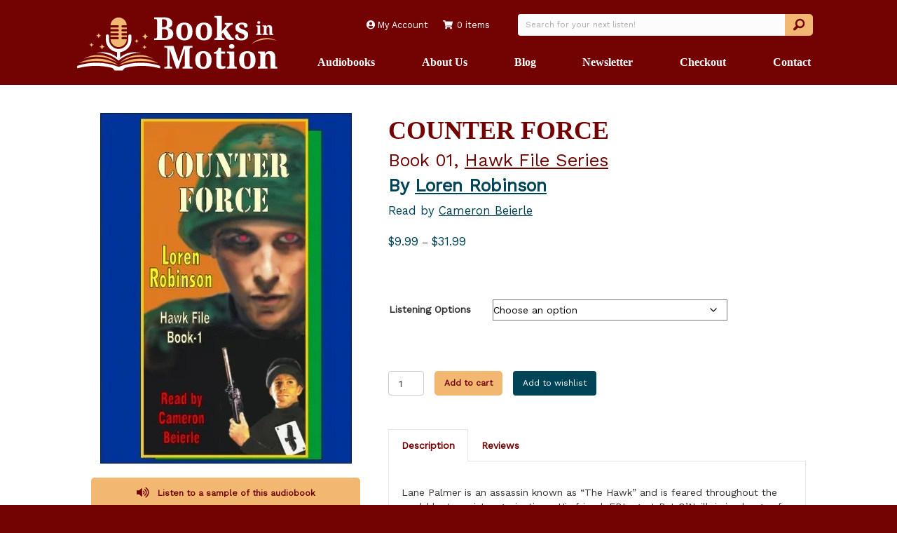

--- FILE ---
content_type: text/html; charset=UTF-8
request_url: https://booksinmotion.com/product/counter-force/
body_size: 49671
content:
<!doctype html><html lang="en-US" prefix="og: https://ogp.me/ns# fb: https://ogp.me/ns/fb# product: https://ogp.me/ns/product#"><head ><meta charset="UTF-8" /><meta name='viewport' content='width=device-width, initial-scale=1.0' /><meta http-equiv='X-UA-Compatible' content='IE=edge' /><link rel="profile" href="https://gmpg.org/xfn/11" /><meta name="wpsso-begin" content="wpsso structured data begin"/><meta name="generator" content="WPSSO Core 21.11.0/L*"/><meta name="generator" content="WPSSO OPM 5.1.0/S"/><meta name="generator" content="WPSSO WCMD 5.0.0/S"/><meta name="generator" content="WPSSO UM 7.3.0/S"/><link rel="canonical" href="https://booksinmotion.com/product/counter-force/"/><link rel="shortlink" href="https://booksinmotion.com/?p=7918"/><meta property="fb:app_id" content="966242223397117"/><meta property="og:type" content="product"/><meta property="og:url" content="https://booksinmotion.com/product/counter-force/"/><meta property="og:locale" content="en_US"/><meta property="og:site_name" content="Books In Motion"/><meta property="og:title" content="COUNTER FORCE"/><meta property="og:description" content="Lane Palmer is an assassin known as &quot;The Hawk&quot; and is feared throughout the world by terrorist organizations. His friend, FBI agent Pat O&#039;Neill, is in charge of the highly secretive &quot;Counter Force,&quot; an agency created to correct errors in justice. By accident Hawk uncovers a conspiracy to..."/><meta property="og:updated_time" content="2024-07-02T22:52:27+00:00"/><meta property="og:image" content="https://booksinmotion.com/wp-content/uploads/2023/06/social-1200x628-cropped.png"/><meta property="og:image:width" content="1200"/><meta property="og:image:height" content="628"/><meta property="og:image:alt" content="Books in Motion"/><meta property="product:retailer_item_id" content="7918"/><meta property="product:retailer_part_no" content="2310"/><meta property="product:shipping_weight:value" content="0.27215544"/><meta property="product:shipping_weight:units" content="kg"/><meta property="product:retailer_item_id" content="7946"/><meta property="product:retailer_part_no" content="2310IR"/><meta property="product:item_group_id" content="7918"/><meta property="product:availability" content="in stock"/><meta property="product:category" content="543541"/><meta property="product:condition" content="new"/><meta property="product:pretax_price:amount" content="31.99"/><meta property="product:pretax_price:currency" content="USD"/><meta property="product:price:amount" content="31.99"/><meta property="product:price:currency" content="USD"/><meta property="product:shipping_weight:value" content="0.93125"/><meta property="product:shipping_weight:units" content="lb"/><meta property="product:retailer_item_id" content="7947"/><meta property="product:retailer_part_no" content="2310RC"/><meta property="product:item_group_id" content="7918"/><meta property="product:availability" content="in stock"/><meta property="product:category" content="543541"/><meta property="product:condition" content="new"/><meta property="product:pretax_price:amount" content="16.99"/><meta property="product:pretax_price:currency" content="USD"/><meta property="product:price:amount" content="16.99"/><meta property="product:price:currency" content="USD"/><meta property="product:shipping_weight:value" content="0.93125"/><meta property="product:shipping_weight:units" content="lb"/><meta property="product:retailer_item_id" content="7948"/><meta property="product:retailer_part_no" content="4183MP"/><meta property="product:item_group_id" content="7918"/><meta property="product:availability" content="in stock"/><meta property="product:category" content="543541"/><meta property="product:condition" content="new"/><meta property="product:pretax_price:amount" content="24.95"/><meta property="product:pretax_price:currency" content="USD"/><meta property="product:price:amount" content="24.95"/><meta property="product:price:currency" content="USD"/><meta property="product:shipping_weight:value" content="0.5"/><meta property="product:shipping_weight:units" content="lb"/><meta property="product:retailer_item_id" content="7955"/><meta property="product:retailer_part_no" content="4183DL"/><meta property="product:item_group_id" content="7918"/><meta property="product:availability" content="in stock"/><meta property="product:category" content="543541"/><meta property="product:condition" content="new"/><meta property="product:pretax_price:amount" content="9.99"/><meta property="product:pretax_price:currency" content="USD"/><meta property="product:price:amount" content="9.99"/><meta property="product:price:currency" content="USD"/><meta property="product:shipping_weight:value" content="0.6"/><meta property="product:shipping_weight:units" content="lb"/><meta name="twitter:domain" content="booksinmotion.com"/><meta name="twitter:title" content="COUNTER FORCE"/><meta name="twitter:description" content="Lane Palmer is an assassin known as &quot;The Hawk&quot; and is feared throughout the world by terrorist organizations. His friend, FBI agent Pat O&#039;Neill, is in charge of the highly secretive &quot;Counter..."/><meta name="twitter:card" content="summary"/><meta name="twitter:image" content="https://booksinmotion.com/wp-content/uploads/2023/06/social-1200x1200-cropped.png"/><meta name="twitter:image:alt" content="Books in Motion"/><meta name="twitter:label1" content="Price"/><meta name="twitter:data1" content="9.99 USD"/><meta name="twitter:label2" content="Availability"/><meta name="twitter:data2" content="In Stock"/><meta name="description" content="Lane Palmer is an assassin known as &quot;The Hawk&quot; and is feared throughout the world by terrorist organizations. His friend, FBI agent Pat O&#039;Neill, is in charge of the highly..."/><meta name="thumbnail" content="https://booksinmotion.com/wp-content/uploads/2023/06/social-1200x628-cropped.png"/><meta name="robots" content="follow, index, max-snippet:-1, max-image-preview:large, max-video-preview:-1"/> <script type="application/ld+json" id="wpsso-schema-graph">{
    "@context": "https://schema.org",
    "@graph": [
        {
            "@id": "/product/counter-force/#sso/product-group/7918",
            "@context": "https://schema.org",
            "@type": "ProductGroup",
            "mainEntityOfPage": "https://booksinmotion.com/product/counter-force/",
            "url": "https://booksinmotion.com/product/counter-force/",
            "sameAs": [
                "https://booksinmotion.com/?p=7918"
            ],
            "name": "COUNTER FORCE",
            "description": "Lane Palmer is an assassin known as &quot;The Hawk&quot; and is feared throughout the world by terrorist organizations. His friend, FBI agent Pat O&#039;Neill, is in charge of the highly secretive &quot;Counter Force,&quot; an agency created to correct errors in justice. By accident Hawk uncovers a conspiracy to...",
            "category": "Media > Books > Audiobooks",
            "sku": "2310",
            "itemCondition": "https://schema.org/NewCondition",
            "image": [
                {
                    "@id": "/wp-content/uploads/2023/06/social-1200x1200-cropped.png#sso/image-object"
                },
                {
                    "@id": "/wp-content/uploads/2023/06/social-1200x900-cropped.png#sso/image-object"
                },
                {
                    "@id": "/wp-content/uploads/2023/06/social-1200x675-cropped.png#sso/image-object"
                }
            ],
            "productGroupID": 7918,
            "hasVariant": [
                {
                    "@id": "/product/counter-force/?attribute_listening-options=CD+Audiobook+%28Retail+Packaging%29#sso/product/7946"
                },
                {
                    "@id": "/product/counter-force/?attribute_listening-options=CD+Audiobook+%28ValuPak%29#sso/product/7947"
                },
                {
                    "@id": "/product/counter-force/?attribute_listening-options=CD+Audiobook+%28MP3%29#sso/product/7948"
                },
                {
                    "@id": "/product/counter-force/?attribute_listening-options=Download+%28MP3%29#sso/product/7955"
                }
            ],
            "variesBy": [
                "sku",
                "offers"
            ]
        },
        {
            "@id": "/wp-content/uploads/2023/06/social-1200x1200-cropped.png#sso/image-object",
            "@context": "https://schema.org",
            "@type": "ImageObject",
            "url": "https://booksinmotion.com/wp-content/uploads/2023/06/social-1200x1200-cropped.png",
            "identifier": "16294-wpsso-schema-1x1",
            "name": "Books in Motion",
            "description": "Books in Motion",
            "encodingFormat": "image/png",
            "uploadDate": "2023-06-28T07:10:16+00:00",
            "alternativeHeadline": "Books in Motion",
            "width": [
                {
                    "@id": "#sso/qv-width-px-1200"
                }
            ],
            "height": [
                {
                    "@id": "#sso/qv-height-px-1200"
                }
            ]
        },
        {
            "@id": "#sso/qv-width-px-1200",
            "@context": "https://schema.org",
            "@type": "QuantitativeValue",
            "name": "Width",
            "unitText": "px",
            "unitCode": "E37",
            "value": "1200"
        },
        {
            "@id": "#sso/qv-height-px-1200",
            "@context": "https://schema.org",
            "@type": "QuantitativeValue",
            "name": "Height",
            "unitText": "px",
            "unitCode": "E37",
            "value": "1200"
        },
        {
            "@id": "/wp-content/uploads/2023/06/social-1200x900-cropped.png#sso/image-object",
            "@context": "https://schema.org",
            "@type": "ImageObject",
            "url": "https://booksinmotion.com/wp-content/uploads/2023/06/social-1200x900-cropped.png",
            "identifier": "16294-wpsso-schema-4x3",
            "name": "Books in Motion",
            "description": "Books in Motion",
            "encodingFormat": "image/png",
            "uploadDate": "2023-06-28T07:10:16+00:00",
            "alternativeHeadline": "Books in Motion",
            "width": [
                {
                    "@id": "#sso/qv-width-px-1200"
                }
            ],
            "height": [
                {
                    "@id": "#sso/qv-height-px-900"
                }
            ]
        },
        {
            "@id": "#sso/qv-height-px-900",
            "@context": "https://schema.org",
            "@type": "QuantitativeValue",
            "name": "Height",
            "unitText": "px",
            "unitCode": "E37",
            "value": "900"
        },
        {
            "@id": "/wp-content/uploads/2023/06/social-1200x675-cropped.png#sso/image-object",
            "@context": "https://schema.org",
            "@type": "ImageObject",
            "url": "https://booksinmotion.com/wp-content/uploads/2023/06/social-1200x675-cropped.png",
            "identifier": "16294-wpsso-schema-16x9",
            "name": "Books in Motion",
            "description": "Books in Motion",
            "encodingFormat": "image/png",
            "uploadDate": "2023-06-28T07:10:16+00:00",
            "alternativeHeadline": "Books in Motion",
            "width": [
                {
                    "@id": "#sso/qv-width-px-1200"
                }
            ],
            "height": [
                {
                    "@id": "#sso/qv-height-px-675"
                }
            ]
        },
        {
            "@id": "#sso/qv-height-px-675",
            "@context": "https://schema.org",
            "@type": "QuantitativeValue",
            "name": "Height",
            "unitText": "px",
            "unitCode": "E37",
            "value": "675"
        },
        {
            "@id": "/product/counter-force/?attribute_listening-options=CD+Audiobook+%28Retail+Packaging%29#sso/product/7946",
            "@context": "https://schema.org",
            "@type": "Product",
            "url": "https://booksinmotion.com/product/counter-force/?attribute_listening-options=CD+Audiobook+%28Retail+Packaging%29",
            "name": "COUNTER FORCE \u2013 CD Audiobook (Retail Packaging)",
            "description": "Lane Palmer is an assassin known as &quot;The Hawk&quot; and is feared throughout the world by terrorist organizations. His friend, FBI agent Pat O&#039;Neill, is in charge of the highly secretive &quot;Counter Force,&quot; an agency created to correct errors in justice. By accident Hawk uncovers a conspiracy to...",
            "category": "Media > Books > Audiobooks",
            "sku": "2310IR",
            "inProductGroupWithID": 7918,
            "itemCondition": "https://schema.org/NewCondition",
            "offers": {
                "@context": "https://schema.org",
                "@type": "Offer",
                "url": "https://booksinmotion.com/product/counter-force/?attribute_listening-options=CD+Audiobook+%28Retail+Packaging%29",
                "name": "COUNTER FORCE \u2013 CD Audiobook (Retail Packaging)",
                "description": "Lane Palmer is an assassin known as &quot;The Hawk&quot; and is feared throughout the world by terrorist organizations. His friend, FBI agent Pat O&#039;Neill, is in charge of the highly secretive &quot;Counter Force,&quot; an agency created to correct errors in justice. By accident Hawk uncovers a conspiracy to...",
                "category": "Media > Books > Audiobooks",
                "sku": "2310IR",
                "availability": "https://schema.org/InStock",
                "itemCondition": "https://schema.org/NewCondition",
                "price": "31.99",
                "priceCurrency": "USD",
                "priceValidUntil": "2026-01-23T00:22:43+00:00",
                "priceSpecification": [
                    {
                        "@context": "https://schema.org",
                        "@type": "UnitPriceSpecification",
                        "price": "31.99",
                        "priceCurrency": "USD",
                        "valueAddedTaxIncluded": false,
                        "validThrough": "2026-01-23T00:22:43+00:00"
                    }
                ],
                "seller": {
                    "@id": "/#sso/organization/site/org-logo-url"
                }
            }
        },
        {
            "@id": "/#sso/organization/site/org-logo-url",
            "@context": "https://schema.org",
            "@type": "Organization",
            "url": "https://booksinmotion.com/",
            "name": "Books In Motion",
            "location": {
                "@id": "#sso/local-business/place-16315"
            },
            "sameAs": [
                "https://www.facebook.com/BooksInMotion/"
            ]
        },
        {
            "@id": "#sso/local-business/place-16315",
            "@context": "https://schema.org",
            "@type": "LocalBusiness",
            "name": "Books In Motion",
            "address": {
                "@context": "https://schema.org",
                "@type": "PostalAddress",
                "name": "Books In Motion",
                "streetAddress": "9922 E Montgomery Dr #31",
                "addressLocality": "Spokane Valley",
                "addressRegion": "WA",
                "postalCode": "99206"
            },
            "geo": {
                "@context": "https://schema.org",
                "@type": "GeoCoordinates",
                "latitude": "47.678240",
                "longitude": "-117.270830"
            },
            "openingHoursSpecification": [
                {
                    "@id": "#sso/hours/6136d657a07bb4325ac8c872a3be040b"
                },
                {
                    "@id": "#sso/hours/03080fd76a59702737155a76da55be3b"
                },
                {
                    "@id": "#sso/hours/2a3d3ad2835a6ad354c3f2fba5d4c362"
                },
                {
                    "@id": "#sso/hours/4ea91c0960c0180236aea59db46a9654"
                }
            ],
            "currenciesAccepted": "USD",
            "paymentAccepted": "Credit",
            "priceRange": "$$",
            "image": [
                {
                    "@id": "/wp-content/uploads/2023/06/social-1200x1200-cropped.png#sso/image-object"
                },
                {
                    "@id": "/wp-content/uploads/2023/06/social-1200x900-cropped.png#sso/image-object"
                },
                {
                    "@id": "/wp-content/uploads/2023/06/social-1200x675-cropped.png#sso/image-object"
                }
            ]
        },
        {
            "@id": "#sso/hours/6136d657a07bb4325ac8c872a3be040b",
            "@context": "https://schema.org",
            "@type": "OpeningHoursSpecification",
            "dayOfWeek": "Monday",
            "opens": "09:00:00Z",
            "closes": "16:30:00Z"
        },
        {
            "@id": "#sso/hours/03080fd76a59702737155a76da55be3b",
            "@context": "https://schema.org",
            "@type": "OpeningHoursSpecification",
            "dayOfWeek": "Wednesday",
            "opens": "09:00:00Z",
            "closes": "16:30:00Z"
        },
        {
            "@id": "#sso/hours/2a3d3ad2835a6ad354c3f2fba5d4c362",
            "@context": "https://schema.org",
            "@type": "OpeningHoursSpecification",
            "dayOfWeek": "Thursday",
            "opens": "09:00:00Z",
            "closes": "16:30:00Z"
        },
        {
            "@id": "#sso/hours/4ea91c0960c0180236aea59db46a9654",
            "@context": "https://schema.org",
            "@type": "OpeningHoursSpecification",
            "dayOfWeek": "Friday",
            "opens": "09:00:00Z",
            "closes": "16:30:00Z"
        },
        {
            "@id": "/product/counter-force/?attribute_listening-options=CD+Audiobook+%28ValuPak%29#sso/product/7947",
            "@context": "https://schema.org",
            "@type": "Product",
            "url": "https://booksinmotion.com/product/counter-force/?attribute_listening-options=CD+Audiobook+%28ValuPak%29",
            "name": "COUNTER FORCE \u2013 CD Audiobook (ValuPak)",
            "description": "Lane Palmer is an assassin known as &quot;The Hawk&quot; and is feared throughout the world by terrorist organizations. His friend, FBI agent Pat O&#039;Neill, is in charge of the highly secretive &quot;Counter Force,&quot; an agency created to correct errors in justice. By accident Hawk uncovers a conspiracy to...",
            "category": "Media > Books > Audiobooks",
            "sku": "2310RC",
            "inProductGroupWithID": 7918,
            "itemCondition": "https://schema.org/NewCondition",
            "offers": {
                "@context": "https://schema.org",
                "@type": "Offer",
                "url": "https://booksinmotion.com/product/counter-force/?attribute_listening-options=CD+Audiobook+%28ValuPak%29",
                "name": "COUNTER FORCE \u2013 CD Audiobook (ValuPak)",
                "description": "Lane Palmer is an assassin known as &quot;The Hawk&quot; and is feared throughout the world by terrorist organizations. His friend, FBI agent Pat O&#039;Neill, is in charge of the highly secretive &quot;Counter Force,&quot; an agency created to correct errors in justice. By accident Hawk uncovers a conspiracy to...",
                "category": "Media > Books > Audiobooks",
                "sku": "2310RC",
                "availability": "https://schema.org/InStock",
                "itemCondition": "https://schema.org/NewCondition",
                "price": "16.99",
                "priceCurrency": "USD",
                "priceValidUntil": "2026-01-23T00:22:43+00:00",
                "priceSpecification": [
                    {
                        "@context": "https://schema.org",
                        "@type": "UnitPriceSpecification",
                        "price": "16.99",
                        "priceCurrency": "USD",
                        "valueAddedTaxIncluded": false,
                        "validThrough": "2026-01-23T00:22:43+00:00"
                    }
                ],
                "seller": {
                    "@id": "/#sso/organization/site/org-logo-url"
                }
            }
        },
        {
            "@id": "/product/counter-force/?attribute_listening-options=CD+Audiobook+%28MP3%29#sso/product/7948",
            "@context": "https://schema.org",
            "@type": "Product",
            "url": "https://booksinmotion.com/product/counter-force/?attribute_listening-options=CD+Audiobook+%28MP3%29",
            "name": "COUNTER FORCE \u2013 CD Audiobook (MP3)",
            "description": "Lane Palmer is an assassin known as &quot;The Hawk&quot; and is feared throughout the world by terrorist organizations. His friend, FBI agent Pat O&#039;Neill, is in charge of the highly secretive &quot;Counter Force,&quot; an agency created to correct errors in justice. By accident Hawk uncovers a conspiracy to...",
            "category": "Media > Books > Audiobooks",
            "sku": "4183MP",
            "inProductGroupWithID": 7918,
            "itemCondition": "https://schema.org/NewCondition",
            "offers": {
                "@context": "https://schema.org",
                "@type": "Offer",
                "url": "https://booksinmotion.com/product/counter-force/?attribute_listening-options=CD+Audiobook+%28MP3%29",
                "name": "COUNTER FORCE \u2013 CD Audiobook (MP3)",
                "description": "Lane Palmer is an assassin known as &quot;The Hawk&quot; and is feared throughout the world by terrorist organizations. His friend, FBI agent Pat O&#039;Neill, is in charge of the highly secretive &quot;Counter Force,&quot; an agency created to correct errors in justice. By accident Hawk uncovers a conspiracy to...",
                "category": "Media > Books > Audiobooks",
                "sku": "4183MP",
                "availability": "https://schema.org/InStock",
                "itemCondition": "https://schema.org/NewCondition",
                "price": "24.95",
                "priceCurrency": "USD",
                "priceValidUntil": "2026-01-23T00:22:43+00:00",
                "priceSpecification": [
                    {
                        "@context": "https://schema.org",
                        "@type": "UnitPriceSpecification",
                        "price": "24.95",
                        "priceCurrency": "USD",
                        "valueAddedTaxIncluded": false,
                        "validThrough": "2026-01-23T00:22:43+00:00"
                    }
                ],
                "seller": {
                    "@id": "/#sso/organization/site/org-logo-url"
                }
            }
        },
        {
            "@id": "/product/counter-force/?attribute_listening-options=Download+%28MP3%29#sso/product/7955",
            "@context": "https://schema.org",
            "@type": "Product",
            "url": "https://booksinmotion.com/product/counter-force/?attribute_listening-options=Download+%28MP3%29",
            "name": "COUNTER FORCE \u2013 Download (MP3)",
            "description": "Lane Palmer is an assassin known as &quot;The Hawk&quot; and is feared throughout the world by terrorist organizations. His friend, FBI agent Pat O&#039;Neill, is in charge of the highly secretive &quot;Counter Force,&quot; an agency created to correct errors in justice. By accident Hawk uncovers a conspiracy to...",
            "category": "Media > Books > Audiobooks",
            "sku": "4183DL",
            "inProductGroupWithID": 7918,
            "itemCondition": "https://schema.org/NewCondition",
            "offers": {
                "@context": "https://schema.org",
                "@type": "Offer",
                "url": "https://booksinmotion.com/product/counter-force/?attribute_listening-options=Download+%28MP3%29",
                "name": "COUNTER FORCE \u2013 Download (MP3)",
                "description": "Lane Palmer is an assassin known as &quot;The Hawk&quot; and is feared throughout the world by terrorist organizations. His friend, FBI agent Pat O&#039;Neill, is in charge of the highly secretive &quot;Counter Force,&quot; an agency created to correct errors in justice. By accident Hawk uncovers a conspiracy to...",
                "category": "Media > Books > Audiobooks",
                "sku": "4183DL",
                "availability": "https://schema.org/InStock",
                "itemCondition": "https://schema.org/NewCondition",
                "price": "9.99",
                "priceCurrency": "USD",
                "priceValidUntil": "2026-01-23T00:22:43+00:00",
                "priceSpecification": [
                    {
                        "@context": "https://schema.org",
                        "@type": "UnitPriceSpecification",
                        "price": "9.99",
                        "priceCurrency": "USD",
                        "valueAddedTaxIncluded": false,
                        "validThrough": "2026-01-23T00:22:43+00:00"
                    }
                ],
                "seller": {
                    "@id": "/#sso/organization/site/org-logo-url"
                }
            }
        }
    ]
}</script> <meta name="wpsso-end" content="wpsso structured data end"/><meta name="wpsso-cached" content="2025-12-24T00:22:43+00:00 for booksinmotion.com"/><meta name="wpsso-added" content="2026-01-16T06:26:31+00:00 in 0.001667 secs (34.06 MB peak)"/><title>COUNTER FORCE &ndash; Books In Motion</title> <script type="litespeed/javascript">window._wca=window._wca||[]</script> <link rel='dns-prefetch' href='//www.google.com' /><link rel='dns-prefetch' href='//stats.wp.com' /><link rel='dns-prefetch' href='//cdnjs.cloudflare.com' /><link rel='dns-prefetch' href='//fonts.googleapis.com' /><link href='https://fonts.gstatic.com' crossorigin rel='preconnect' /><link rel="alternate" type="application/rss+xml" title="Books In Motion &raquo; Feed" href="https://booksinmotion.com/feed/" /><link rel="alternate" type="application/rss+xml" title="Books In Motion &raquo; Comments Feed" href="https://booksinmotion.com/comments/feed/" /><link rel="alternate" title="oEmbed (JSON)" type="application/json+oembed" href="https://booksinmotion.com/wp-json/oembed/1.0/embed?url=https%3A%2F%2Fbooksinmotion.com%2Fproduct%2Fcounter-force%2F" /><link rel="alternate" title="oEmbed (XML)" type="text/xml+oembed" href="https://booksinmotion.com/wp-json/oembed/1.0/embed?url=https%3A%2F%2Fbooksinmotion.com%2Fproduct%2Fcounter-force%2F&#038;format=xml" /><link rel="preload" href="https://cdnjs.cloudflare.com/ajax/libs/foundicons/3.0.0/foundation-icons.woff" as="font" type="font/woff2" crossorigin="anonymous"><link rel="preload" href="https://booksinmotion.com/wp-content/plugins/bb-plugin/fonts/fontawesome/5.15.4/webfonts/fa-solid-900.woff2" as="font" type="font/woff2" crossorigin="anonymous"><link rel="preload" href="https://booksinmotion.com/wp-content/plugins/bb-plugin/fonts/fontawesome/5.15.4/webfonts/fa-regular-400.woff2" as="font" type="font/woff2" crossorigin="anonymous"><link rel="preload" href="https://booksinmotion.com/wp-content/plugins/bb-plugin/fonts/fontawesome/5.15.4/webfonts/fa-brands-400.woff2" as="font" type="font/woff2" crossorigin="anonymous"><style id='wp-img-auto-sizes-contain-inline-css'>img:is([sizes=auto i],[sizes^="auto," i]){contain-intrinsic-size:3000px 1500px}
/*# sourceURL=wp-img-auto-sizes-contain-inline-css */</style><link data-optimized="2" rel="stylesheet" href="https://booksinmotion.com/wp-content/litespeed/ucss/afee939c7f467ca34330de5748178e41.css?ver=88c0f" /><link rel="preload" as="image" href="https://booksinmotion.com/wp-content/uploads/2022/11/logo-bim.svg"><link rel="preload" as="image" href="https://booksinmotion.com/wp-content/uploads/2022/11/1-58116-024-0-2__97948.jpg.webp"><link rel="preload" as="image" href="https://booksinmotion.com/wp-content/uploads/2022/11/logo-bim.svg"><style id='sonaar-music-inline-css'>@import url(//fonts.googleapis.com/css?family=Work+Sans:regular);@import url(//fonts.googleapis.com/css?family=Work+Sans:regular);@import url(//fonts.googleapis.com/css?family=Work+Sans:regular);.iron-audioplayer .playlist .audio-track, .iron-audioplayer .srp_notfound, .iron-audioplayer.srp_has_customfields .sr-cf-heading, .iron-audioplayer .sr-playlist-cf-container, .iron-audioplayer .track-title, .iron-audioplayer .album-store, .iron-audioplayer  .playlist .track-number, .iron-audioplayer .sr_it-playlist-title, .iron-audioplayer[data-playertemplate="skin_boxed_tracklist"] .track-title{ font-family:Work Sans; font-weight:400;}.iron-audioplayer .playlist .audio-track, .iron-audioplayer .srp_notfound, .iron-audioplayer .playlist .srp_pagination, .iron-audioplayer.srp_has_customfields .sr-cf-heading, .iron-audioplayer .sr-playlist-cf-container, .iron-audioplayer .track-title, .iron-audioplayer .album-store, .iron-audioplayer  .playlist .track-number, .iron-audioplayer .sr_it-playlist-title, .iron-audioplayer[data-playertemplate="skin_boxed_tracklist"] .track-title, .sr-playlist-item .srp_noteButton{ color:#ffffff;}:root {--srp-global-tracklist-color: #ffffff;}.iron-audioplayer .sr_it-playlist-title, .iron-audioplayer[data-playertemplate="skin_boxed_tracklist"] .album-title, .iron-audioplayer[data-playertemplate="skin_boxed_tracklist"] .track-title, .srp-play-button-label-container{ font-family:Work Sans; font-weight:400;} .iron-audioplayer .sr_it-playlist-title, .iron-audioplayer[data-playertemplate="skin_boxed_tracklist"] .album-title, .iron-audioplayer[data-playertemplate="skin_boxed_tracklist"] .track-title, .iron-audioplayer .srp_player_meta, .srp_miniplayer_metas, .srp_miniplayer_metas .srp_meta.track-title, .srp_miniplayer_metas .srp_meta.album-title { color:#ffffff;}#sonaar-player{ font-family:Work Sans; font-weight:400;}#sonaar-player .player, #sonaar-player .player .volume .slider-container, #sonaar-player .close.btn_playlist:before, #sonaar-player .close.btn_playlist:after{border-color:#f2b872;}#sonaar-player .player .volume .slider-container:before{border-top-color:#f2b872;}#sonaar-player .playlist button.play, #sonaar-player .close.btn-player, #sonaar-player .mobileProgress, #sonaar-player .ui-slider-handle, .ui-slider-range{background-color:#f2b872;}#sonaar-player .playlist .tracklist li.active, #sonaar-player .playlist .tracklist li.active span, #sonaar-player .playlist .title, .srmp3_singning p[begin]:not(.srmp3_lyrics_read ~ p){color:#f2b872;}#sonaar-player .player .timing, #sonaar-player .album-title, #sonaar-player .playlist .tracklist li, #sonaar-player .playlist .tracklist li a, #sonaar-player .player .store .track-store li a, #sonaar-player .track-store li, #sonaar-player .sonaar-extend-button, #sonaar-player .sr_skip_number{color:rgba(255, 255, 255, 1);}#sonaar-player .player .store .track-store li .sr_store_round_bt, #sonaar-player .ui-slider-handle, #sonaar-player .ui-slider-range{background-color:rgba(255, 255, 255, 1);}#sonaar-player .control, #sonaar-player .sricon-volume {color:rgba(255, 255, 255, 1);}#sonaar-player div.sr_speedRate div{background:rgba(255, 255, 255, 1);}div#sonaar-player, #sonaar-player .player, #sonaar-player .player .volume .slider-container, #sonaar-player.sr-float div.playlist, #sonaar-player.sr-float .close.btn-player, #sonaar-player.sr-float .player.sr-show_controls_hover .playerNowPlaying, .srp_extendedPlayer{background-color:#222222;}@media only screen and (max-width: 1025px){#sonaar-player .store{background-color:#222222;}}#sonaar-player .player .volume .slider-container:after{border-top-color:#222222;}#sonaar-player .playlist button.play, #sonaar-player .player .store .track-store li .sr_store_round_bt{color:#222222;}#sonaar-player .close.btn-player rect{fill:#222222;}#sonaar-player .close.btn-player.enable:after, #sonaar-player .close.btn-player.enable:before{border-color:#222222!important;}#sonaar-player.sr-float .close.btn-player.enable:after, #sonaar-player.sr-float .close.btn-player.enable:before{border-color:!important;}#sonaar-player div.sr_speedRate div{color:#222222;}#sonaar-player .mobilePanel, #sonaar-player .player .player-row:before{background-color:#222222;}#sonaar-player .player div.mobilePanel{border-color:#222222;}#sonaar-player .mobileProgressing, #sonaar-player .progressDot{background-color:#f2b872;}div#sonaar-modal .sr_popup-content, .iron-audioplayer .srp_note{background-color:#ffffff;}.sr_close svg{fill:#000000;}.iron-audioplayer .srp_player_boxed, .single-album .iron-audioplayer[data-playertemplate="skin_float_tracklist"] .album-player{background:#730302;}.iron_widget_radio:not(.srp_player_button) .iron-audioplayer[data-playertemplate="skin_boxed_tracklist"] .playlist, .single-album .iron-audioplayer[data-playertemplate="skin_float_tracklist"] .sonaar-grid{background:#222222;}.iron-audioplayer .srp-play-button-label-container{color:;}.iron-audioplayer .playlist .current .audio-track, .playlist .current .track-number{color:#ffffff;}.iron-audioplayer .playlist a.song-store:not(.sr_store_wc_round_bt){color:rgba(0, 0, 0, 1);}.iron-audioplayer  .playlist .song-store-list-menu .fa-ellipsis-v{color:#BBBBBB;}.iron-audioplayer  .playlist .audio-track path, .iron-audioplayer  .playlist .sricon-play{color:#ffffff;}.iron-audioplayer .control .sricon-play, .srp-play-button .sricon-play, .srp_pagination .active{color:#f2b872;}.iron-audioplayer .srp-play-circle{border-color:#f2b872;}.iron-audioplayer .control, .iron-audioplayer[data-playertemplate="skin_boxed_tracklist"] .sr_progressbar, .srp_player_boxed .srp_noteButton{color:#f2b872;}.iron-audioplayer .sr_speedRate div{border-color:#f2b872;}.iron-audioplayer .srp-play-button-label-container, .iron-audioplayer .ui-slider-handle, .iron-audioplayer .ui-slider-range{background:#f2b872;}.iron-audioplayer.sr_player_on_artwork .sonaar-Artwort-box .control [class*="sricon-"]{color:#f1f1f1;}.iron-audioplayer.sr_player_on_artwork .sonaar-Artwort-box .control .play{border-color:#f1f1f1;}.iron-audioplayer .song-store.sr_store_wc_round_bt{color:rgba(255, 255, 255, 1);}.iron-audioplayer .song-store.sr_store_wc_round_bt{background-color:rgba(0, 0, 0, 1);} @media screen and (max-width: 540px){ #sonaar-player .playlist .tracklist span.track-title, #sonaar-player .playlist .tracklist span.track-artist, #sonaar-player .playlist .tracklist span.track-album{ padding-left: 35px; } }.srp-modal-variation-list .srp-modal-variant-selector {background-color:#0202022b;}.srp-modal-variation-list .srp-modal-variant-selector:hover, .srp-modal-variation-list .srp-modal-variant-selector.srp_selected {background-color:#02020261;}#sonaar-modal .srp_button {background-color:#0170b9;}#sonaar-modal .srp_button {color:#ffffff;}:root {
			--srp-global-sticky_player_featured_color: #f2b872;
			--srp-global-sticky_player_waveform_progress_color: #f2b872;
			--srp-global-sticky_player_waveform_background_color: rgba(79, 79, 79, 1);
			--srp-global-sticky_player_labelsandbuttons: rgba(255, 255, 255, 1);
			--srp-global-sticky_player_background: #222222;
			--srp-global-music_player_wc_bt_color: rgba(255, 255, 255, 1);
			--srp-global-music_player_wc_bt_bgcolor: rgba(0, 0, 0, 1);
			--srp-global-modal-btn-txt-color: #ffffff;
			--srp-global-modal-btn-bg-color: #0170b9;
			--srp-global-modal-form-input-bg-color: ;
			--srp-global-modal-form-input-border-color: ;
			--srp-global-modal-form-input-color: ;
			
		  }.iron-audioplayer .sonaar_fake_wave .sonaar_wave_cut rect{fill:#f2b872;}#sonaar-player .sonaar_fake_wave .sonaar_wave_base rect{fill:rgba(79, 79, 79, 1);}#sonaar-player .mobileProgress{background-color:rgba(79, 79, 79, 1);}#sonaar-player .sonaar_fake_wave .sonaar_wave_cut rect{fill:#f2b872;}.iron-audioplayer .sr_waveform_simplebar .sonaar_wave_base{background-color:#4f0000;}.iron-audioplayer .sr_waveform_simplebar .sonaar_wave_cut{background-color:#f2b872;}#sonaar-player .sonaar_fake_wave .sonaar_wave_base {background-color:rgba(79, 79, 79, 1);}#sonaar-player .sonaar_fake_wave .sonaar_wave_cut {background-color:#f2b872;}
/*# sourceURL=sonaar-music-inline-css */</style><style id='global-styles-inline-css'>:root{--wp--preset--aspect-ratio--square: 1;--wp--preset--aspect-ratio--4-3: 4/3;--wp--preset--aspect-ratio--3-4: 3/4;--wp--preset--aspect-ratio--3-2: 3/2;--wp--preset--aspect-ratio--2-3: 2/3;--wp--preset--aspect-ratio--16-9: 16/9;--wp--preset--aspect-ratio--9-16: 9/16;--wp--preset--color--black: #000000;--wp--preset--color--cyan-bluish-gray: #abb8c3;--wp--preset--color--white: #ffffff;--wp--preset--color--pale-pink: #f78da7;--wp--preset--color--vivid-red: #cf2e2e;--wp--preset--color--luminous-vivid-orange: #ff6900;--wp--preset--color--luminous-vivid-amber: #fcb900;--wp--preset--color--light-green-cyan: #7bdcb5;--wp--preset--color--vivid-green-cyan: #00d084;--wp--preset--color--pale-cyan-blue: #8ed1fc;--wp--preset--color--vivid-cyan-blue: #0693e3;--wp--preset--color--vivid-purple: #9b51e0;--wp--preset--color--fl-heading-text: #730302;--wp--preset--color--fl-body-bg: #730302;--wp--preset--color--fl-body-text: #333333;--wp--preset--color--fl-accent: #004557;--wp--preset--color--fl-accent-hover: #004557;--wp--preset--color--fl-topbar-bg: #ffffff;--wp--preset--color--fl-topbar-text: #757575;--wp--preset--color--fl-topbar-link: #2b7bb9;--wp--preset--color--fl-topbar-hover: #2b7bb9;--wp--preset--color--fl-header-bg: #ffffff;--wp--preset--color--fl-header-text: #757575;--wp--preset--color--fl-header-link: #757575;--wp--preset--color--fl-header-hover: #2b7bb9;--wp--preset--color--fl-nav-bg: #ffffff;--wp--preset--color--fl-nav-link: #757575;--wp--preset--color--fl-nav-hover: #2b7bb9;--wp--preset--color--fl-content-bg: #ffffff;--wp--preset--color--fl-footer-widgets-bg: #ffffff;--wp--preset--color--fl-footer-widgets-text: #757575;--wp--preset--color--fl-footer-widgets-link: #2b7bb9;--wp--preset--color--fl-footer-widgets-hover: #2b7bb9;--wp--preset--color--fl-footer-bg: #ffffff;--wp--preset--color--fl-footer-text: #757575;--wp--preset--color--fl-footer-link: #2b7bb9;--wp--preset--color--fl-footer-hover: #2b7bb9;--wp--preset--gradient--vivid-cyan-blue-to-vivid-purple: linear-gradient(135deg,rgb(6,147,227) 0%,rgb(155,81,224) 100%);--wp--preset--gradient--light-green-cyan-to-vivid-green-cyan: linear-gradient(135deg,rgb(122,220,180) 0%,rgb(0,208,130) 100%);--wp--preset--gradient--luminous-vivid-amber-to-luminous-vivid-orange: linear-gradient(135deg,rgb(252,185,0) 0%,rgb(255,105,0) 100%);--wp--preset--gradient--luminous-vivid-orange-to-vivid-red: linear-gradient(135deg,rgb(255,105,0) 0%,rgb(207,46,46) 100%);--wp--preset--gradient--very-light-gray-to-cyan-bluish-gray: linear-gradient(135deg,rgb(238,238,238) 0%,rgb(169,184,195) 100%);--wp--preset--gradient--cool-to-warm-spectrum: linear-gradient(135deg,rgb(74,234,220) 0%,rgb(151,120,209) 20%,rgb(207,42,186) 40%,rgb(238,44,130) 60%,rgb(251,105,98) 80%,rgb(254,248,76) 100%);--wp--preset--gradient--blush-light-purple: linear-gradient(135deg,rgb(255,206,236) 0%,rgb(152,150,240) 100%);--wp--preset--gradient--blush-bordeaux: linear-gradient(135deg,rgb(254,205,165) 0%,rgb(254,45,45) 50%,rgb(107,0,62) 100%);--wp--preset--gradient--luminous-dusk: linear-gradient(135deg,rgb(255,203,112) 0%,rgb(199,81,192) 50%,rgb(65,88,208) 100%);--wp--preset--gradient--pale-ocean: linear-gradient(135deg,rgb(255,245,203) 0%,rgb(182,227,212) 50%,rgb(51,167,181) 100%);--wp--preset--gradient--electric-grass: linear-gradient(135deg,rgb(202,248,128) 0%,rgb(113,206,126) 100%);--wp--preset--gradient--midnight: linear-gradient(135deg,rgb(2,3,129) 0%,rgb(40,116,252) 100%);--wp--preset--font-size--small: 13px;--wp--preset--font-size--medium: 20px;--wp--preset--font-size--large: 36px;--wp--preset--font-size--x-large: 42px;--wp--preset--spacing--20: 0.44rem;--wp--preset--spacing--30: 0.67rem;--wp--preset--spacing--40: 1rem;--wp--preset--spacing--50: 1.5rem;--wp--preset--spacing--60: 2.25rem;--wp--preset--spacing--70: 3.38rem;--wp--preset--spacing--80: 5.06rem;--wp--preset--shadow--natural: 6px 6px 9px rgba(0, 0, 0, 0.2);--wp--preset--shadow--deep: 12px 12px 50px rgba(0, 0, 0, 0.4);--wp--preset--shadow--sharp: 6px 6px 0px rgba(0, 0, 0, 0.2);--wp--preset--shadow--outlined: 6px 6px 0px -3px rgb(255, 255, 255), 6px 6px rgb(0, 0, 0);--wp--preset--shadow--crisp: 6px 6px 0px rgb(0, 0, 0);}:where(.is-layout-flex){gap: 0.5em;}:where(.is-layout-grid){gap: 0.5em;}body .is-layout-flex{display: flex;}.is-layout-flex{flex-wrap: wrap;align-items: center;}.is-layout-flex > :is(*, div){margin: 0;}body .is-layout-grid{display: grid;}.is-layout-grid > :is(*, div){margin: 0;}:where(.wp-block-columns.is-layout-flex){gap: 2em;}:where(.wp-block-columns.is-layout-grid){gap: 2em;}:where(.wp-block-post-template.is-layout-flex){gap: 1.25em;}:where(.wp-block-post-template.is-layout-grid){gap: 1.25em;}.has-black-color{color: var(--wp--preset--color--black) !important;}.has-cyan-bluish-gray-color{color: var(--wp--preset--color--cyan-bluish-gray) !important;}.has-white-color{color: var(--wp--preset--color--white) !important;}.has-pale-pink-color{color: var(--wp--preset--color--pale-pink) !important;}.has-vivid-red-color{color: var(--wp--preset--color--vivid-red) !important;}.has-luminous-vivid-orange-color{color: var(--wp--preset--color--luminous-vivid-orange) !important;}.has-luminous-vivid-amber-color{color: var(--wp--preset--color--luminous-vivid-amber) !important;}.has-light-green-cyan-color{color: var(--wp--preset--color--light-green-cyan) !important;}.has-vivid-green-cyan-color{color: var(--wp--preset--color--vivid-green-cyan) !important;}.has-pale-cyan-blue-color{color: var(--wp--preset--color--pale-cyan-blue) !important;}.has-vivid-cyan-blue-color{color: var(--wp--preset--color--vivid-cyan-blue) !important;}.has-vivid-purple-color{color: var(--wp--preset--color--vivid-purple) !important;}.has-black-background-color{background-color: var(--wp--preset--color--black) !important;}.has-cyan-bluish-gray-background-color{background-color: var(--wp--preset--color--cyan-bluish-gray) !important;}.has-white-background-color{background-color: var(--wp--preset--color--white) !important;}.has-pale-pink-background-color{background-color: var(--wp--preset--color--pale-pink) !important;}.has-vivid-red-background-color{background-color: var(--wp--preset--color--vivid-red) !important;}.has-luminous-vivid-orange-background-color{background-color: var(--wp--preset--color--luminous-vivid-orange) !important;}.has-luminous-vivid-amber-background-color{background-color: var(--wp--preset--color--luminous-vivid-amber) !important;}.has-light-green-cyan-background-color{background-color: var(--wp--preset--color--light-green-cyan) !important;}.has-vivid-green-cyan-background-color{background-color: var(--wp--preset--color--vivid-green-cyan) !important;}.has-pale-cyan-blue-background-color{background-color: var(--wp--preset--color--pale-cyan-blue) !important;}.has-vivid-cyan-blue-background-color{background-color: var(--wp--preset--color--vivid-cyan-blue) !important;}.has-vivid-purple-background-color{background-color: var(--wp--preset--color--vivid-purple) !important;}.has-black-border-color{border-color: var(--wp--preset--color--black) !important;}.has-cyan-bluish-gray-border-color{border-color: var(--wp--preset--color--cyan-bluish-gray) !important;}.has-white-border-color{border-color: var(--wp--preset--color--white) !important;}.has-pale-pink-border-color{border-color: var(--wp--preset--color--pale-pink) !important;}.has-vivid-red-border-color{border-color: var(--wp--preset--color--vivid-red) !important;}.has-luminous-vivid-orange-border-color{border-color: var(--wp--preset--color--luminous-vivid-orange) !important;}.has-luminous-vivid-amber-border-color{border-color: var(--wp--preset--color--luminous-vivid-amber) !important;}.has-light-green-cyan-border-color{border-color: var(--wp--preset--color--light-green-cyan) !important;}.has-vivid-green-cyan-border-color{border-color: var(--wp--preset--color--vivid-green-cyan) !important;}.has-pale-cyan-blue-border-color{border-color: var(--wp--preset--color--pale-cyan-blue) !important;}.has-vivid-cyan-blue-border-color{border-color: var(--wp--preset--color--vivid-cyan-blue) !important;}.has-vivid-purple-border-color{border-color: var(--wp--preset--color--vivid-purple) !important;}.has-vivid-cyan-blue-to-vivid-purple-gradient-background{background: var(--wp--preset--gradient--vivid-cyan-blue-to-vivid-purple) !important;}.has-light-green-cyan-to-vivid-green-cyan-gradient-background{background: var(--wp--preset--gradient--light-green-cyan-to-vivid-green-cyan) !important;}.has-luminous-vivid-amber-to-luminous-vivid-orange-gradient-background{background: var(--wp--preset--gradient--luminous-vivid-amber-to-luminous-vivid-orange) !important;}.has-luminous-vivid-orange-to-vivid-red-gradient-background{background: var(--wp--preset--gradient--luminous-vivid-orange-to-vivid-red) !important;}.has-very-light-gray-to-cyan-bluish-gray-gradient-background{background: var(--wp--preset--gradient--very-light-gray-to-cyan-bluish-gray) !important;}.has-cool-to-warm-spectrum-gradient-background{background: var(--wp--preset--gradient--cool-to-warm-spectrum) !important;}.has-blush-light-purple-gradient-background{background: var(--wp--preset--gradient--blush-light-purple) !important;}.has-blush-bordeaux-gradient-background{background: var(--wp--preset--gradient--blush-bordeaux) !important;}.has-luminous-dusk-gradient-background{background: var(--wp--preset--gradient--luminous-dusk) !important;}.has-pale-ocean-gradient-background{background: var(--wp--preset--gradient--pale-ocean) !important;}.has-electric-grass-gradient-background{background: var(--wp--preset--gradient--electric-grass) !important;}.has-midnight-gradient-background{background: var(--wp--preset--gradient--midnight) !important;}.has-small-font-size{font-size: var(--wp--preset--font-size--small) !important;}.has-medium-font-size{font-size: var(--wp--preset--font-size--medium) !important;}.has-large-font-size{font-size: var(--wp--preset--font-size--large) !important;}.has-x-large-font-size{font-size: var(--wp--preset--font-size--x-large) !important;}
/*# sourceURL=global-styles-inline-css */</style><style id='classic-theme-styles-inline-css'>/*! This file is auto-generated */
.wp-block-button__link{color:#fff;background-color:#32373c;border-radius:9999px;box-shadow:none;text-decoration:none;padding:calc(.667em + 2px) calc(1.333em + 2px);font-size:1.125em}.wp-block-file__button{background:#32373c;color:#fff;text-decoration:none}
/*# sourceURL=/wp-includes/css/classic-themes.min.css */</style><style id='woocommerce-layout-inline-css'>.infinite-scroll .woocommerce-pagination {
		display: none;
	}
/*# sourceURL=woocommerce-layout-inline-css */</style><style id='woocommerce-inline-inline-css'>.woocommerce form .form-row .required { visibility: visible; }
/*# sourceURL=woocommerce-inline-inline-css */</style><link rel='stylesheet' id='foundation-icons-css' href='https://cdnjs.cloudflare.com/ajax/libs/foundicons/3.0.0/foundation-icons.css?ver=2.10.0.5' media='all' /><style id='woosw-frontend-inline-css'>.woosw-popup .woosw-popup-inner .woosw-popup-content .woosw-popup-content-bot .woosw-notice { background-color: #83c2ca; } .woosw-popup .woosw-popup-inner .woosw-popup-content .woosw-popup-content-bot .woosw-popup-content-bot-inner a:hover { color: #83c2ca; border-color: #83c2ca; } 
/*# sourceURL=woosw-frontend-inline-css */</style> <script type="litespeed/javascript" data-src="https://booksinmotion.com/wp-includes/js/jquery/jquery.min.js" id="jquery-core-js"></script> <script src="https://www.google.com/recaptcha/api.js?hl=en_US" id="recaptcha-js" defer data-wp-strategy="defer"></script> <script id="wc-add-to-cart-js-extra" type="litespeed/javascript">var wc_add_to_cart_params={"ajax_url":"/wp-admin/admin-ajax.php","wc_ajax_url":"/?wc-ajax=%%endpoint%%","i18n_view_cart":"View cart","cart_url":"https://booksinmotion.com/cart/","is_cart":"","cart_redirect_after_add":"no"}</script> <script id="wc-single-product-js-extra" type="litespeed/javascript">var wc_single_product_params={"i18n_required_rating_text":"Please select a rating","i18n_rating_options":["1 of 5 stars","2 of 5 stars","3 of 5 stars","4 of 5 stars","5 of 5 stars"],"i18n_product_gallery_trigger_text":"View full-screen image gallery","review_rating_required":"yes","flexslider":{"rtl":!1,"animation":"slide","smoothHeight":!0,"directionNav":!1,"controlNav":"thumbnails","slideshow":!1,"animationSpeed":500,"animationLoop":!1,"allowOneSlide":!1},"zoom_enabled":"1","zoom_options":[],"photoswipe_enabled":"1","photoswipe_options":{"shareEl":!1,"closeOnScroll":!1,"history":!1,"hideAnimationDuration":0,"showAnimationDuration":0},"flexslider_enabled":"1"}</script> <script id="woocommerce-js-extra" type="litespeed/javascript">var woocommerce_params={"ajax_url":"/wp-admin/admin-ajax.php","wc_ajax_url":"/?wc-ajax=%%endpoint%%","i18n_password_show":"Show password","i18n_password_hide":"Hide password"}</script> <script id="WCPAY_ASSETS-js-extra" type="litespeed/javascript">var wcpayAssets={"url":"https://booksinmotion.com/wp-content/plugins/woocommerce-payments/dist/"}</script> <script src="https://stats.wp.com/s-202603.js" id="woocommerce-analytics-js" defer data-wp-strategy="defer"></script> <link rel="https://api.w.org/" href="https://booksinmotion.com/wp-json/" /><link rel="alternate" title="JSON" type="application/json" href="https://booksinmotion.com/wp-json/wp/v2/product/7918" /><link rel="EditURI" type="application/rsd+xml" title="RSD" href="https://booksinmotion.com/xmlrpc.php?rsd" /><meta name="generator" content="WordPress 6.9" /><meta name="generator" content="WooCommerce 10.4.3" /> <script type="litespeed/javascript" data-src="https://www.googletagmanager.com/gtag/js?id=G-QB3CHQDB4C"></script> <script type="litespeed/javascript">window.dataLayer=window.dataLayer||[];function gtag(){dataLayer.push(arguments)}
gtag('js',new Date());gtag('config','G-QB3CHQDB4C')</script> <style>img#wpstats{display:none}</style><link rel="apple-touch-icon" sizes="180x180" href="/wp-content/uploads/fbrfg/apple-touch-icon.png?v=123"><link rel="icon" type="image/png" sizes="32x32" href="/wp-content/uploads/fbrfg/favicon-32x32.png?v=123"><link rel="icon" type="image/png" sizes="16x16" href="/wp-content/uploads/fbrfg/favicon-16x16.png?v=123"><link rel="manifest" href="/wp-content/uploads/fbrfg/site.webmanifest?v=123"><link rel="mask-icon" href="/wp-content/uploads/fbrfg/safari-pinned-tab.svg?v=123" color="#730302"><link rel="shortcut icon" href="/wp-content/uploads/fbrfg/favicon.ico?v=123"><meta name="msapplication-TileColor" content="#730302"><meta name="msapplication-config" content="/wp-content/uploads/fbrfg/browserconfig.xml?v=123"><meta name="theme-color" content="#ffffff"><meta name="google-site-verification" content="oEjbbDpip0q8TtpTOrXDAZCB0EwMDogQHTwQqzKQO0w" />
<noscript><style>.woocommerce-product-gallery{ opacity: 1 !important; }</style></noscript></head><body class="wp-singular product-template-default single single-product postid-7918 wp-theme-bb-theme wp-child-theme-BIM-Child-Theme theme-bb-theme fl-builder-2-10-0-5 fl-themer-1-5-2-1-20251125200437 fl-theme-1-7-19-1 fl-no-js woocommerce woocommerce-page woocommerce-no-js fl-theme-builder-header fl-theme-builder-header-global-header fl-theme-builder-footer fl-theme-builder-footer-global-footer fl-theme-builder-part fl-theme-builder-part-announcement-bar fl-theme-builder-singular fl-theme-builder-singular-product-singular fl-framework-bootstrap-4 fl-preset-default fl-full-width fl-search-active woo-4 woo-products-per-page-16 wpsso-post-7918-type-product">
<a aria-label="Skip to content" class="fl-screen-reader-text" href="#fl-main-content">Skip to content</a><div class="fl-page"><header class="fl-builder-content fl-builder-content-60 fl-builder-global-templates-locked" data-post-id="60" data-type="header" data-sticky="0" data-sticky-on="" data-sticky-breakpoint="medium" data-shrink="0" data-overlay="0" data-overlay-bg="transparent" data-shrink-image-height="50px" role="banner" itemscope="itemscope" itemtype="http://schema.org/WPHeader"><div class="fl-row fl-row-full-width fl-row-bg-none fl-node-795qikz3flr0 fl-row-default-height fl-row-align-center" data-node="795qikz3flr0"><div class="fl-row-content-wrap"><div class="fl-row-content fl-row-fixed-width fl-node-content"><div class="fl-col-group fl-node-sj640vu5kc39" data-node="sj640vu5kc39"><div class="fl-col fl-node-klzt123uiqe9 fl-col-bg-color fl-col-small" data-node="klzt123uiqe9"><div class="fl-col-content fl-node-content"><div class="fl-module fl-module-photo fl-node-omzjuf2lpqs1" data-node="omzjuf2lpqs1"><div class="fl-module-content fl-node-content"><div role="figure" class="fl-photo fl-photo-align-center" itemscope itemtype="https://schema.org/ImageObject"><div class="fl-photo-content fl-photo-img-svg">
<a href="https://booksinmotion.com/" target="_self" itemprop="url">
<img decoding="sync" class="fl-photo-img wp-image-68 size-full" src="https://booksinmotion.com/wp-content/uploads/2022/11/logo-bim.svg" alt="Books in Motion" title="logo-bim" data-no-lazy="1" itemprop="image" fetchpriority="high"/>
</a></div></div></div></div></div></div><div class="fl-col fl-node-89arqpdifg2n fl-col-bg-color fl-col-has-cols" data-node="89arqpdifg2n"><div class="fl-col-content fl-node-content"><div class="fl-col-group fl-node-iqkf1zwsrplg fl-col-group-nested fl-col-group-equal-height fl-col-group-align-center fl-col-group-custom-width" data-node="iqkf1zwsrplg"><div class="fl-col fl-node-oh56eaukw29c fl-col-bg-color fl-col-small fl-col-small-custom-width" data-node="oh56eaukw29c"><div class="fl-col-content fl-node-content"><div class="fl-module fl-module-menu fl-node-zin7fujp3bcx" data-node="zin7fujp3bcx"><div class="fl-module-content fl-node-content"><div class="fl-menu"><div class="fl-clear"></div><nav role="navigation" aria-label="Top Menu" itemscope="itemscope" itemtype="https://schema.org/SiteNavigationElement"><ul id="menu-top-menu" class="menu fl-menu-horizontal fl-toggle-arrows"><li id="menu-item-44" class="menu-item menu-item-type-post_type menu-item-object-page"><a role="menuitem" href="https://booksinmotion.com/my-account/"><i class="fas fa-user-circle"></i> My Account</a></li><li class='menu-item fl-menu-cart-item'><a class="fl-menu-cart-contents empty-fl-menu-cart-visible fl-menu-cart-type-count" href="https://booksinmotion.com/shop/" title="Start shopping"><i class="fl-menu-cart-icon fas fa-shopping-cart" role="img" aria-label="Cart"></i><span class="fl-menu-cart-count">0 items</span></a></li></ul></nav></div></div></div></div></div><div class="fl-col fl-node-omdqlakwg81p fl-col-bg-color fl-col-small-custom-width" data-node="omdqlakwg81p"><div class="fl-col-content fl-node-content"><div class="fl-module fl-module-search fl-node-9q2x6lh0k45e top-bar-search" data-node="9q2x6lh0k45e"><div class="fl-module-content fl-node-content"><div class="fl-search-form fl-search-form-inline fl-search-form-width-full"
><div class="fl-search-form-wrap"><div class="fl-search-form-fields"><div class="fl-search-form-input-wrap"><form role="search" aria-label="Search form" method="get" action="https://booksinmotion.com/"><div class="fl-form-field">
<input type="search" aria-label="Search input" class="fl-search-text" placeholder="Search for your next listen!" value="" name="s" /></div></form></div><div  class="fl-button-wrap fl-button-width-auto fl-button-center fl-button-has-icon">
<a role="button" tabindex="0"  aria-label="Search"   class="fl-button" >
<i class="fl-button-icon fl-button-icon-before fi-magnifying-glass" aria-hidden="true"></i>
</a role=&quot;button&quot; tabindex=&quot;0&quot;></div></div></div></div></div></div></div></div></div><div class="fl-module fl-module-menu fl-node-f1clo0vsx2td" data-node="f1clo0vsx2td"><div class="fl-module-content fl-node-content"><div class="fl-menu fl-menu-responsive-toggle-mobile">
<button class="fl-menu-mobile-toggle hamburger fl-content-ui-button" aria-haspopup="menu" aria-label="Main Menu"><span class="fl-menu-icon svg-container"><svg version="1.1" class="hamburger-menu" xmlns="http://www.w3.org/2000/svg" xmlns:xlink="http://www.w3.org/1999/xlink" viewBox="0 0 512 512">
<rect class="fl-hamburger-menu-top" width="512" height="102"/>
<rect class="fl-hamburger-menu-middle" y="205" width="512" height="102"/>
<rect class="fl-hamburger-menu-bottom" y="410" width="512" height="102"/>
</svg>
</span></button><div class="fl-clear"></div><nav role="navigation" aria-label="Main Menu" itemscope="itemscope" itemtype="https://schema.org/SiteNavigationElement"><ul id="menu-main-menu" class="menu fl-menu-horizontal fl-toggle-none"><li id="menu-item-47" class="menu-item menu-item-type-post_type menu-item-object-page menu-item-has-children fl-has-submenu"><div class="fl-has-submenu-container"><a role="menuitem" href="https://booksinmotion.com/audiobooks/" aria-haspopup="menu" aria-expanded="false" aria-controls="sub-menu-47">Audiobooks</a></div><ul id="sub-menu-47" class="sub-menu" role="menu"><li id="menu-item-16079" class="menu-item menu-item-type-post_type menu-item-object-page"><a role="menuitem" href="https://booksinmotion.com/genres/">Books by Genre</a></li><li id="menu-item-16078" class="menu-item menu-item-type-post_type menu-item-object-page"><a role="menuitem" href="https://booksinmotion.com/authors/">Books by Author</a></li><li id="menu-item-16077" class="menu-item menu-item-type-post_type menu-item-object-page"><a role="menuitem" href="https://booksinmotion.com/readers/">Books by Reader</a></li></ul></li><li id="menu-item-46" class="menu-item menu-item-type-post_type menu-item-object-page"><a role="menuitem" href="https://booksinmotion.com/about-us/">About Us</a></li><li id="menu-item-18575" class="menu-item menu-item-type-post_type menu-item-object-page"><a role="menuitem" href="https://booksinmotion.com/blog/">Blog</a></li><li id="menu-item-50" class="menu-item menu-item-type-post_type menu-item-object-page"><a role="menuitem" href="https://booksinmotion.com/newsletter/">Newsletter</a></li><li id="menu-item-48" class="menu-item menu-item-type-post_type menu-item-object-page"><a role="menuitem" href="https://booksinmotion.com/checkout/">Checkout</a></li><li id="menu-item-49" class="menu-item menu-item-type-post_type menu-item-object-page menu-item-has-children fl-has-submenu"><div class="fl-has-submenu-container"><a role="menuitem" href="https://booksinmotion.com/contact/" aria-haspopup="menu" aria-expanded="false" aria-controls="sub-menu-49">Contact</a></div><ul id="sub-menu-49" class="sub-menu" role="menu"><li id="menu-item-55" class="menu-item menu-item-type-post_type menu-item-object-page"><a role="menuitem" href="https://booksinmotion.com/faq/">FAQ</a></li><li id="menu-item-54" class="menu-item menu-item-type-post_type menu-item-object-page"><a role="menuitem" href="https://booksinmotion.com/author-submissions/">Author Submissions</a></li><li id="menu-item-56" class="menu-item menu-item-type-post_type menu-item-object-page"><a role="menuitem" href="https://booksinmotion.com/narrator-submissions/">Narrator Submissions</a></li></ul></li></ul></nav></div></div></div></div></div></div></div></div></div></header><div class="fl-builder-content fl-builder-content-64 fl-builder-global-templates-locked" data-post-id="64" data-type="part"><div id="announcement-bar" class="fl-row fl-row-full-width fl-row-bg-color fl-node-hko3269pve5j fl-row-default-height fl-row-align-center" data-node="hko3269pve5j"><div class="fl-row-content-wrap"><div class="fl-row-content fl-row-fixed-width fl-node-content"><div class="fl-col-group fl-node-ma8p3rjxofed" data-node="ma8p3rjxofed"><div class="fl-col fl-node-i7echjpowams fl-col-bg-color" data-node="i7echjpowams"><div class="fl-col-content fl-node-content"><div class="fl-module fl-module-post-grid fl-node-zi2drtgfl54x" data-node="zi2drtgfl54x"><div class="fl-module-content fl-node-content"><div class="fl-post-grid-empty"><p></p></div></div></div></div></div></div></div></div></div></div><div id="fl-main-content" class="fl-page-content" itemprop="mainContentOfPage" role="main"><div class="woocommerce-notices-wrapper"></div><div class="fl-builder-content fl-builder-content-231 fl-builder-global-templates-locked product type-product post-7918 status-publish first instock product_cat-action-and-adventure product_tag-audiobooks product_tag-cd product_tag-download product_tag-valupak has-post-thumbnail taxable shipping-taxable purchasable product-type-variable" data-post-id="231"><div class="fl-row fl-row-fixed-width fl-row-bg-none fl-node-76drxjakeycw fl-row-default-height fl-row-align-center" data-node="76drxjakeycw"><div class="fl-row-content-wrap"><div class="fl-row-content fl-row-fixed-width fl-node-content"><div class="fl-col-group fl-node-jhmvtfledbzk fl-col-group-responsive-reversed" data-node="jhmvtfledbzk"><div class="fl-col fl-node-1z24qirfv6ma fl-col-bg-color fl-col-small" data-node="1z24qirfv6ma"><div class="fl-col-content fl-node-content"><div class="fl-module fl-module-photo fl-node-9arupsljw4yo" data-node="9arupsljw4yo"><div class="fl-module-content fl-node-content"><div role="figure" class="fl-photo fl-photo-align-center" itemscope itemtype="https://schema.org/ImageObject"><div class="fl-photo-content fl-photo-img-jpg">
<img decoding="sync" class="fl-photo-img wp-image-7945 size-full" src="https://booksinmotion.com/wp-content/uploads/2022/11/1-58116-024-0-2__97948.jpg.webp" alt="1-58116-024-0-2__97948.jpg" height="500" width="359" title="1-58116-024-0-2__97948.jpg" itemprop="image" srcset="https://booksinmotion.com/wp-content/uploads/2022/11/1-58116-024-0-2__97948.jpg.webp 359w, https://booksinmotion.com/wp-content/uploads/2022/11/1-58116-024-0-2__97948-215x300.jpg.webp 215w" sizes="(max-width: 359px) 100vw, 359px" fetchpriority="high"/></div></div></div></div><div class="fl-module fl-module-button fl-node-5ih3otpg6waf" data-node="5ih3otpg6waf"><div class="fl-module-content fl-node-content"><div class="fl-button-wrap fl-button-width-full fl-button-center fl-button-has-icon">
<a href="https://audio.booksinmotion.com/audioclips/counterforce.mp3"  target="_self"  download class="fl-button" >
<i class="fl-button-icon fl-button-icon-before fas fa-volume-up" aria-hidden="true"></i>
<span class="fl-button-text">Listen to a sample of this audiobook</span>
</a></div></div></div><div class="fl-module fl-module-rich-text fl-node-65pft9nd2vb4" data-node="65pft9nd2vb4"><div class="fl-module-content fl-node-content"><div class="fl-rich-text"><p>Running time: 9.5 hrs<br />
Rated PG<br />
Category: <a href="https://booksinmotion.com/product-category/action-and-adventure/" rel="tag" class="action-and-adventure">Action and Adventure</a></p></div></div></div></div></div><div class="fl-col fl-node-kj9v6mz7hnyu fl-col-bg-color" data-node="kj9v6mz7hnyu"><div class="fl-col-content fl-node-content"><div class="fl-module fl-module-heading fl-node-nv0r9fcsg8za" data-node="nv0r9fcsg8za"><div class="fl-module-content fl-node-content"><h1 class="fl-heading">
<span class="fl-heading-text">COUNTER FORCE</span></h1></div></div><div class="fl-module fl-module-html fl-node-421hrvni0378" data-node="421hrvni0378"><div class="fl-module-content fl-node-content"><div class="fl-html"><div class="product-series">Book 01, <a href="https://booksinmotion.com/series/hawk-file-series/" rel="tag" class="hawk-file-series">Hawk File Series</a></div><div class="product-author">
By <a href="https://booksinmotion.com/book-author/loren-robinson/" rel="tag" class="loren-robinson">Loren Robinson</a></div><div class="product-reader">
Read by <a href="https://booksinmotion.com/reader/cameron-beierle/" rel="tag" class="cameron-beierle">Cameron Beierle</a></div></div></div></div><div class="fl-module fl-module-fl-woo-product-price fl-node-wnr2906q1fes product-price" data-node="wnr2906q1fes"><div class="fl-module-content fl-node-content"><p class="price"><span class="woocommerce-Price-amount amount" aria-hidden="true"><bdi><span class="woocommerce-Price-currencySymbol">&#36;</span>9.99</bdi></span> <span aria-hidden="true">&ndash;</span> <span class="woocommerce-Price-amount amount" aria-hidden="true"><bdi><span class="woocommerce-Price-currencySymbol">&#36;</span>31.99</bdi></span><span class="screen-reader-text">Price range: &#36;9.99 through &#36;31.99</span></p></div></div><div id="listening-options-module" class="fl-module fl-module-fl-woo-cart-button fl-node-3ljpcym4rh67" data-node="3ljpcym4rh67"><div class="fl-module-content fl-node-content"><form class="variations_form cart" action="https://booksinmotion.com/product/counter-force/" method="post" enctype='multipart/form-data' data-product_id="7918" data-product_variations="[{&quot;attributes&quot;:{&quot;attribute_listening-options&quot;:&quot;CD Audiobook (Retail Packaging)&quot;},&quot;availability_html&quot;:&quot;&quot;,&quot;backorders_allowed&quot;:false,&quot;dimensions&quot;:{&quot;length&quot;:&quot;6.25&quot;,&quot;width&quot;:&quot;5.5&quot;,&quot;height&quot;:&quot;1&quot;},&quot;dimensions_html&quot;:&quot;6.25 &amp;times; 5.5 &amp;times; 1 in&quot;,&quot;display_price&quot;:31.99,&quot;display_regular_price&quot;:31.99,&quot;image&quot;:{&quot;title&quot;:&quot;1-58116-024-0-2__97948.jpg&quot;,&quot;caption&quot;:&quot;&quot;,&quot;url&quot;:&quot;https:\/\/booksinmotion.com\/wp-content\/uploads\/2022\/11\/1-58116-024-0-2__97948.jpg&quot;,&quot;alt&quot;:&quot;1-58116-024-0-2__97948.jpg&quot;,&quot;src&quot;:&quot;https:\/\/booksinmotion.com\/wp-content\/uploads\/2022\/11\/1-58116-024-0-2__97948.jpg&quot;,&quot;srcset&quot;:&quot;https:\/\/booksinmotion.com\/wp-content\/uploads\/2022\/11\/1-58116-024-0-2__97948.jpg.webp 359w, https:\/\/booksinmotion.com\/wp-content\/uploads\/2022\/11\/1-58116-024-0-2__97948-215x300.jpg.webp 215w&quot;,&quot;sizes&quot;:&quot;(max-width: 359px) 100vw, 359px&quot;,&quot;full_src&quot;:&quot;https:\/\/booksinmotion.com\/wp-content\/uploads\/2022\/11\/1-58116-024-0-2__97948.jpg&quot;,&quot;full_src_w&quot;:359,&quot;full_src_h&quot;:500,&quot;gallery_thumbnail_src&quot;:&quot;https:\/\/booksinmotion.com\/wp-content\/uploads\/2022\/11\/1-58116-024-0-2__97948-100x100.jpg&quot;,&quot;gallery_thumbnail_src_w&quot;:100,&quot;gallery_thumbnail_src_h&quot;:100,&quot;thumb_src&quot;:&quot;https:\/\/booksinmotion.com\/wp-content\/uploads\/2022\/11\/1-58116-024-0-2__97948-300x300.jpg&quot;,&quot;thumb_src_w&quot;:300,&quot;thumb_src_h&quot;:300,&quot;src_w&quot;:359,&quot;src_h&quot;:500},&quot;image_id&quot;:7945,&quot;is_downloadable&quot;:false,&quot;is_in_stock&quot;:true,&quot;is_purchasable&quot;:true,&quot;is_sold_individually&quot;:&quot;no&quot;,&quot;is_virtual&quot;:false,&quot;max_qty&quot;:&quot;&quot;,&quot;min_qty&quot;:1,&quot;price_html&quot;:&quot;&lt;span class=\&quot;price\&quot;&gt;&lt;span class=\&quot;woocommerce-Price-amount amount\&quot;&gt;&lt;bdi&gt;&lt;span class=\&quot;woocommerce-Price-currencySymbol\&quot;&gt;&amp;#36;&lt;\/span&gt;31.99&lt;\/bdi&gt;&lt;\/span&gt;&lt;\/span&gt;&quot;,&quot;sku&quot;:&quot;2310IR&quot;,&quot;variation_description&quot;:&quot;&quot;,&quot;variation_id&quot;:7946,&quot;variation_is_active&quot;:true,&quot;variation_is_visible&quot;:true,&quot;weight&quot;:&quot;0.93125&quot;,&quot;weight_html&quot;:&quot;0.93125 lbs&quot;},{&quot;attributes&quot;:{&quot;attribute_listening-options&quot;:&quot;CD Audiobook (ValuPak)&quot;},&quot;availability_html&quot;:&quot;&quot;,&quot;backorders_allowed&quot;:false,&quot;dimensions&quot;:{&quot;length&quot;:&quot;5.5&quot;,&quot;width&quot;:&quot;5&quot;,&quot;height&quot;:&quot;1&quot;},&quot;dimensions_html&quot;:&quot;5.5 &amp;times; 5 &amp;times; 1 in&quot;,&quot;display_price&quot;:16.99,&quot;display_regular_price&quot;:16.99,&quot;image&quot;:{&quot;title&quot;:&quot;1-58116-024-0-2__97948.jpg&quot;,&quot;caption&quot;:&quot;&quot;,&quot;url&quot;:&quot;https:\/\/booksinmotion.com\/wp-content\/uploads\/2022\/11\/1-58116-024-0-2__97948.jpg&quot;,&quot;alt&quot;:&quot;1-58116-024-0-2__97948.jpg&quot;,&quot;src&quot;:&quot;https:\/\/booksinmotion.com\/wp-content\/uploads\/2022\/11\/1-58116-024-0-2__97948.jpg&quot;,&quot;srcset&quot;:&quot;https:\/\/booksinmotion.com\/wp-content\/uploads\/2022\/11\/1-58116-024-0-2__97948.jpg.webp 359w, https:\/\/booksinmotion.com\/wp-content\/uploads\/2022\/11\/1-58116-024-0-2__97948-215x300.jpg.webp 215w&quot;,&quot;sizes&quot;:&quot;(max-width: 359px) 100vw, 359px&quot;,&quot;full_src&quot;:&quot;https:\/\/booksinmotion.com\/wp-content\/uploads\/2022\/11\/1-58116-024-0-2__97948.jpg&quot;,&quot;full_src_w&quot;:359,&quot;full_src_h&quot;:500,&quot;gallery_thumbnail_src&quot;:&quot;https:\/\/booksinmotion.com\/wp-content\/uploads\/2022\/11\/1-58116-024-0-2__97948-100x100.jpg&quot;,&quot;gallery_thumbnail_src_w&quot;:100,&quot;gallery_thumbnail_src_h&quot;:100,&quot;thumb_src&quot;:&quot;https:\/\/booksinmotion.com\/wp-content\/uploads\/2022\/11\/1-58116-024-0-2__97948-300x300.jpg&quot;,&quot;thumb_src_w&quot;:300,&quot;thumb_src_h&quot;:300,&quot;src_w&quot;:359,&quot;src_h&quot;:500},&quot;image_id&quot;:7945,&quot;is_downloadable&quot;:false,&quot;is_in_stock&quot;:true,&quot;is_purchasable&quot;:true,&quot;is_sold_individually&quot;:&quot;no&quot;,&quot;is_virtual&quot;:false,&quot;max_qty&quot;:&quot;&quot;,&quot;min_qty&quot;:1,&quot;price_html&quot;:&quot;&lt;span class=\&quot;price\&quot;&gt;&lt;span class=\&quot;woocommerce-Price-amount amount\&quot;&gt;&lt;bdi&gt;&lt;span class=\&quot;woocommerce-Price-currencySymbol\&quot;&gt;&amp;#36;&lt;\/span&gt;16.99&lt;\/bdi&gt;&lt;\/span&gt;&lt;\/span&gt;&quot;,&quot;sku&quot;:&quot;2310RC&quot;,&quot;variation_description&quot;:&quot;&quot;,&quot;variation_id&quot;:7947,&quot;variation_is_active&quot;:true,&quot;variation_is_visible&quot;:true,&quot;weight&quot;:&quot;0.93125&quot;,&quot;weight_html&quot;:&quot;0.93125 lbs&quot;},{&quot;attributes&quot;:{&quot;attribute_listening-options&quot;:&quot;CD Audiobook (MP3)&quot;},&quot;availability_html&quot;:&quot;&quot;,&quot;backorders_allowed&quot;:false,&quot;dimensions&quot;:{&quot;length&quot;:&quot;7.5&quot;,&quot;width&quot;:&quot;5.25&quot;,&quot;height&quot;:&quot;0.5&quot;},&quot;dimensions_html&quot;:&quot;7.5 &amp;times; 5.25 &amp;times; 0.5 in&quot;,&quot;display_price&quot;:24.95,&quot;display_regular_price&quot;:24.95,&quot;image&quot;:{&quot;title&quot;:&quot;1-58116-024-0-2__97948.jpg&quot;,&quot;caption&quot;:&quot;&quot;,&quot;url&quot;:&quot;https:\/\/booksinmotion.com\/wp-content\/uploads\/2022\/11\/1-58116-024-0-2__97948.jpg&quot;,&quot;alt&quot;:&quot;1-58116-024-0-2__97948.jpg&quot;,&quot;src&quot;:&quot;https:\/\/booksinmotion.com\/wp-content\/uploads\/2022\/11\/1-58116-024-0-2__97948.jpg&quot;,&quot;srcset&quot;:&quot;https:\/\/booksinmotion.com\/wp-content\/uploads\/2022\/11\/1-58116-024-0-2__97948.jpg.webp 359w, https:\/\/booksinmotion.com\/wp-content\/uploads\/2022\/11\/1-58116-024-0-2__97948-215x300.jpg.webp 215w&quot;,&quot;sizes&quot;:&quot;(max-width: 359px) 100vw, 359px&quot;,&quot;full_src&quot;:&quot;https:\/\/booksinmotion.com\/wp-content\/uploads\/2022\/11\/1-58116-024-0-2__97948.jpg&quot;,&quot;full_src_w&quot;:359,&quot;full_src_h&quot;:500,&quot;gallery_thumbnail_src&quot;:&quot;https:\/\/booksinmotion.com\/wp-content\/uploads\/2022\/11\/1-58116-024-0-2__97948-100x100.jpg&quot;,&quot;gallery_thumbnail_src_w&quot;:100,&quot;gallery_thumbnail_src_h&quot;:100,&quot;thumb_src&quot;:&quot;https:\/\/booksinmotion.com\/wp-content\/uploads\/2022\/11\/1-58116-024-0-2__97948-300x300.jpg&quot;,&quot;thumb_src_w&quot;:300,&quot;thumb_src_h&quot;:300,&quot;src_w&quot;:359,&quot;src_h&quot;:500},&quot;image_id&quot;:7945,&quot;is_downloadable&quot;:false,&quot;is_in_stock&quot;:true,&quot;is_purchasable&quot;:true,&quot;is_sold_individually&quot;:&quot;no&quot;,&quot;is_virtual&quot;:false,&quot;max_qty&quot;:&quot;&quot;,&quot;min_qty&quot;:1,&quot;price_html&quot;:&quot;&lt;span class=\&quot;price\&quot;&gt;&lt;span class=\&quot;woocommerce-Price-amount amount\&quot;&gt;&lt;bdi&gt;&lt;span class=\&quot;woocommerce-Price-currencySymbol\&quot;&gt;&amp;#36;&lt;\/span&gt;24.95&lt;\/bdi&gt;&lt;\/span&gt;&lt;\/span&gt;&quot;,&quot;sku&quot;:&quot;4183MP&quot;,&quot;variation_description&quot;:&quot;&quot;,&quot;variation_id&quot;:7948,&quot;variation_is_active&quot;:true,&quot;variation_is_visible&quot;:true,&quot;weight&quot;:&quot;0.5&quot;,&quot;weight_html&quot;:&quot;0.5 lbs&quot;},{&quot;attributes&quot;:{&quot;attribute_listening-options&quot;:&quot;Download (MP3)&quot;},&quot;availability_html&quot;:&quot;&quot;,&quot;backorders_allowed&quot;:false,&quot;dimensions&quot;:{&quot;length&quot;:&quot;0&quot;,&quot;width&quot;:&quot;0&quot;,&quot;height&quot;:&quot;0&quot;},&quot;dimensions_html&quot;:&quot;N\/A&quot;,&quot;display_price&quot;:9.99,&quot;display_regular_price&quot;:9.99,&quot;image&quot;:{&quot;title&quot;:&quot;1-58116-024-0-2__97948.jpg&quot;,&quot;caption&quot;:&quot;&quot;,&quot;url&quot;:&quot;https:\/\/booksinmotion.com\/wp-content\/uploads\/2022\/11\/1-58116-024-0-2__97948.jpg&quot;,&quot;alt&quot;:&quot;1-58116-024-0-2__97948.jpg&quot;,&quot;src&quot;:&quot;https:\/\/booksinmotion.com\/wp-content\/uploads\/2022\/11\/1-58116-024-0-2__97948.jpg&quot;,&quot;srcset&quot;:&quot;https:\/\/booksinmotion.com\/wp-content\/uploads\/2022\/11\/1-58116-024-0-2__97948.jpg.webp 359w, https:\/\/booksinmotion.com\/wp-content\/uploads\/2022\/11\/1-58116-024-0-2__97948-215x300.jpg.webp 215w&quot;,&quot;sizes&quot;:&quot;(max-width: 359px) 100vw, 359px&quot;,&quot;full_src&quot;:&quot;https:\/\/booksinmotion.com\/wp-content\/uploads\/2022\/11\/1-58116-024-0-2__97948.jpg&quot;,&quot;full_src_w&quot;:359,&quot;full_src_h&quot;:500,&quot;gallery_thumbnail_src&quot;:&quot;https:\/\/booksinmotion.com\/wp-content\/uploads\/2022\/11\/1-58116-024-0-2__97948-100x100.jpg&quot;,&quot;gallery_thumbnail_src_w&quot;:100,&quot;gallery_thumbnail_src_h&quot;:100,&quot;thumb_src&quot;:&quot;https:\/\/booksinmotion.com\/wp-content\/uploads\/2022\/11\/1-58116-024-0-2__97948-300x300.jpg&quot;,&quot;thumb_src_w&quot;:300,&quot;thumb_src_h&quot;:300,&quot;src_w&quot;:359,&quot;src_h&quot;:500},&quot;image_id&quot;:7945,&quot;is_downloadable&quot;:true,&quot;is_in_stock&quot;:true,&quot;is_purchasable&quot;:true,&quot;is_sold_individually&quot;:&quot;no&quot;,&quot;is_virtual&quot;:true,&quot;max_qty&quot;:&quot;&quot;,&quot;min_qty&quot;:1,&quot;price_html&quot;:&quot;&lt;span class=\&quot;price\&quot;&gt;&lt;span class=\&quot;woocommerce-Price-amount amount\&quot;&gt;&lt;bdi&gt;&lt;span class=\&quot;woocommerce-Price-currencySymbol\&quot;&gt;&amp;#36;&lt;\/span&gt;9.99&lt;\/bdi&gt;&lt;\/span&gt;&lt;\/span&gt;&quot;,&quot;sku&quot;:&quot;4183DL&quot;,&quot;variation_description&quot;:&quot;&quot;,&quot;variation_id&quot;:7955,&quot;variation_is_active&quot;:true,&quot;variation_is_visible&quot;:true,&quot;weight&quot;:&quot;0.6&quot;,&quot;weight_html&quot;:&quot;0.6 lbs&quot;}]"><table class="variations" cellspacing="0" role="presentation"><tbody><tr><th class="label"><label for="listening-options">Listening Options</label></th><td class="value">
<select id="listening-options" class="" name="attribute_listening-options" data-attribute_name="attribute_listening-options" data-show_option_none="yes"><option value="">Choose an option</option><option value="Download (MP3)" >Download (MP3) - &#036;9.99</option><option value="CD Audiobook (Retail Packaging)" >CD Audiobook (Retail Packaging) - &#036;31.99</option><option value="CD Audiobook (ValuPak)" >CD Audiobook (ValuPak) - &#036;16.99</option><option value="CD Audiobook (MP3)" >CD Audiobook (MP3) - &#036;24.95</option></select><a class="reset_variations" href="#" aria-label="Clear options">Clear</a></td></tr></tbody></table><div class="reset_variations_alert screen-reader-text" role="alert" aria-live="polite" aria-relevant="all"></div><div class="single_variation_wrap"><div class="woocommerce-variation single_variation" role="alert" aria-relevant="additions"></div><div class="woocommerce-variation-add-to-cart variations_button"><div class="quantity">
<label class="screen-reader-text" for="quantity_6969da1760f77">COUNTER FORCE quantity</label>
<input
type="number"
id="quantity_6969da1760f77"
class="input-text qty text"
name="quantity"
value="1"
aria-label="Product quantity"
min="1"
step="1"
placeholder=""
inputmode="numeric"
autocomplete="off"
/></div><button type="submit" class="single_add_to_cart_button button alt">Add to cart</button><button class="woosw-btn woosw-btn-7918" data-id="7918" data-product_name="COUNTER FORCE" data-product_image="https://booksinmotion.com/wp-content/uploads/2022/11/1-58116-024-0-2__97948-150x150.jpg" aria-label="Add to wishlist">Add to wishlist</button>
<input type="hidden" name="add-to-cart" value="7918" />
<input type="hidden" name="product_id" value="7918" />
<input type="hidden" name="variation_id" class="variation_id" value="0" /></div></div></form></div></div><div class="fl-module fl-module-tabs fl-node-824aw06eqjbx product-details" data-node="824aw06eqjbx"><div class="fl-module-content fl-node-content"><div class="fl-tabs fl-tabs-horizontal fl-clearfix"><div class="fl-tabs-labels fl-clearfix" role="tablist">
<a role="button" tabindex="0" class="fl-tabs-label fl-tab-active" id="fl-tabs-824aw06eqjbx-label-0" data-index="0" role="tab" aria-selected="true" aria-controls="fl-tabs-824aw06eqjbx-panel-0">
Description				</a role=&quot;button&quot; tabindex=&quot;0&quot;>
<a role="button" tabindex="0" class="fl-tabs-label" id="fl-tabs-824aw06eqjbx-label-1" data-index="1" role="tab" aria-selected="false" aria-controls="fl-tabs-824aw06eqjbx-panel-1">
Reviews				</a role=&quot;button&quot; tabindex=&quot;0&quot;></div><div class="fl-tabs-panels fl-clearfix"><div class="fl-tabs-panel"><div role="button" tabindex="0" class="fl-tabs-label fl-tabs-panel-label fl-tab-active" data-index="0" role="tab" aria-selected="true" aria-controls="fl-tabs-824aw06eqjbx-panel-0">
<span>Description</span>
<i class="fas"></i></div role=&quot;button&quot; tabindex=&quot;0&quot;><div class="fl-tabs-panel-content fl-clearfix fl-tab-active" id="fl-tabs-824aw06eqjbx-panel-0" data-index="0" role="tabpanel" aria-live="polite" aria-labelledby="fl-tabs-824aw06eqjbx-label-0"><p><p>Lane Palmer is an assassin known as &#8220;The Hawk&#8221; and is feared throughout the world by terrorist organizations. His friend, FBI agent Pat O&#8217;Neill, is in charge of the highly secretive &#8220;Counter Force,&#8221; an agency created to correct errors in justice. By accident Hawk uncovers a conspiracy to overthrow several major governments, U.S. included. Now he is a target, hunted by an assassin named Omega, and he&#8217;s leading killer robots. Hawk&#8217;s investigation to solve the conspiracy leads to the highest levels in government, and he becomes suspicious of everyone, including his friend and boss, Pat O&#8217;Neil.</p></p></div></div><div class="fl-tabs-panel"><div role="button" tabindex="0" class="fl-tabs-label fl-tabs-panel-label" data-index="1" role="tab" aria-selected="false" aria-controls="fl-tabs-824aw06eqjbx-panel-1">
<span>Reviews</span>
<i class="fas fa-plus"></i></div role=&quot;button&quot; tabindex=&quot;0&quot;><div class="fl-tabs-panel-content fl-clearfix" id="fl-tabs-824aw06eqjbx-panel-1" data-index="1" role="tabpanel" aria-live="polite" aria-labelledby="fl-tabs-824aw06eqjbx-label-1" aria-hidden="true"><p></p></div></div></div></div></div></div></div></div></div><div class="fl-col-group fl-node-sef4nz576cg3" data-node="sef4nz576cg3"><div class="fl-col fl-node-x34r82q95lnc fl-col-bg-color" data-node="x34r82q95lnc"><div class="fl-col-content fl-node-content"><div class="fl-module fl-module-html fl-node-itsv1dyxnoer" data-node="itsv1dyxnoer"><div class="fl-module-content fl-node-content"><div class="fl-html"><h2>Other Books in This Series</h2><div class="book-grid"><div class="book-column"><article class="book_grid-product_list-item"><div class="home-product_list-image">
<a href="https://booksinmotion.com/product/omega/" title="OMEGA">
<img data-lazyloaded="1" src="[data-uri]" width="215" height="300" data-src="https://booksinmotion.com/wp-content/uploads/2022/11/1-58116-020-8-2__54018-215x300.jpg.webp" class="attachment-medium size-medium" alt="" decoding="async" data-srcset="https://booksinmotion.com/wp-content/uploads/2022/11/1-58116-020-8-2__54018-215x300.jpg.webp 215w, https://booksinmotion.com/wp-content/uploads/2022/11/1-58116-020-8-2__54018.jpg.webp 358w" data-sizes="(max-width: 215px) 100vw, 215px" data-wp-pid="7936" />
</a></div><div class="home-product_list-box"><div class="home-product_list-title"><a href="https://booksinmotion.com/product/omega/" title="OMEGA">OMEGA</a></div><div class="home-product_list-author">by Loren Robinson</div><div class="home-product_list-genre">Action and Adventure</div><div class="home-product_book-series">Book 02</div><div class="home-product_list-buttons">
<a href="https://booksinmotion.com/product/omega/" class="btn btn-white">More Info</a>
<a href="https://booksinmotion.com/product/omega/" class="btn">Listen Now</a></div></div></article></div><div class="book-column"><article class="book_grid-product_list-item"><div class="home-product_list-image">
<a href="https://booksinmotion.com/product/rand/" title="RAND">
<img data-lazyloaded="1" src="[data-uri]" width="215" height="300" data-src="https://booksinmotion.com/wp-content/uploads/2022/11/1-58116-066-6-2__05433-215x300.jpg.webp" class="attachment-medium size-medium" alt="" decoding="async" data-srcset="https://booksinmotion.com/wp-content/uploads/2022/11/1-58116-066-6-2__05433-215x300.jpg.webp 215w, https://booksinmotion.com/wp-content/uploads/2022/11/1-58116-066-6-2__05433.jpg.webp 359w" data-sizes="(max-width: 215px) 100vw, 215px" data-wp-pid="7956" />
</a></div><div class="home-product_list-box"><div class="home-product_list-title"><a href="https://booksinmotion.com/product/rand/" title="RAND">RAND</a></div><div class="home-product_list-author">by Loren Robinson</div><div class="home-product_list-genre">Action and Adventure</div><div class="home-product_book-series">Book 03</div><div class="home-product_list-buttons">
<a href="https://booksinmotion.com/product/rand/" class="btn btn-white">More Info</a>
<a href="https://booksinmotion.com/product/rand/" class="btn">Listen Now</a></div></div></article></div><div class="book-column"><article class="book_grid-product_list-item"><div class="home-product_list-image">
<a href="https://booksinmotion.com/product/voices/" title="VOICES">
<img data-lazyloaded="1" src="[data-uri]" width="214" height="300" data-src="https://booksinmotion.com/wp-content/uploads/2022/11/1-58116-084-4-2__22949-214x300.jpg.webp" class="attachment-medium size-medium" alt="" decoding="async" data-srcset="https://booksinmotion.com/wp-content/uploads/2022/11/1-58116-084-4-2__22949-214x300.jpg.webp 214w, https://booksinmotion.com/wp-content/uploads/2022/11/1-58116-084-4-2__22949.jpg.webp 357w" data-sizes="(max-width: 214px) 100vw, 214px" data-wp-pid="7961" />
</a></div><div class="home-product_list-box"><div class="home-product_list-title"><a href="https://booksinmotion.com/product/voices/" title="VOICES">VOICES</a></div><div class="home-product_list-author">by Loren Robinson</div><div class="home-product_list-genre">Action and Adventure</div><div class="home-product_book-series">Book 04</div><div class="home-product_list-buttons">
<a href="https://booksinmotion.com/product/voices/" class="btn btn-white">More Info</a>
<a href="https://booksinmotion.com/product/voices/" class="btn">Listen Now</a></div></div></article></div><div class="book-column"><article class="book_grid-product_list-item"><div class="home-product_list-image">
<a href="https://booksinmotion.com/product/saint-nick/" title="SAINT NICK">
<img data-lazyloaded="1" src="[data-uri]" width="150" height="209" data-src="https://booksinmotion.com/wp-content/uploads/2022/11/1-58116-368-1-2T__47708.jpg.webp" class="attachment-medium size-medium" alt="" decoding="async" data-wp-pid="6713" />
</a></div><div class="home-product_list-box"><div class="home-product_list-title"><a href="https://booksinmotion.com/product/saint-nick/" title="SAINT NICK">SAINT NICK</a></div><div class="home-product_list-author">by Loren Robinson</div><div class="home-product_list-genre">Action and Adventure</div><div class="home-product_book-series">Book 05</div><div class="home-product_list-buttons">
<a href="https://booksinmotion.com/product/saint-nick/" class="btn btn-white">More Info</a>
<a href="https://booksinmotion.com/product/saint-nick/" class="btn">Listen Now</a></div></div></article></div><div class="book-column"><article class="book_grid-product_list-item"><div class="home-product_list-image">
<a href="https://booksinmotion.com/product/the-return-of-rand/" title="THE RETURN OF RAND">
<img data-lazyloaded="1" src="[data-uri]" width="150" height="209" data-src="https://booksinmotion.com/wp-content/uploads/2022/11/1-58116-610-9-2T__01794.jpg.webp" class="attachment-medium size-medium" alt="" decoding="async" data-wp-pid="7399" />
</a></div><div class="home-product_list-box"><div class="home-product_list-title"><a href="https://booksinmotion.com/product/the-return-of-rand/" title="THE RETURN OF RAND">THE RETURN OF RAND</a></div><div class="home-product_list-author">by Loren Robinson</div><div class="home-product_list-genre">Action and Adventure</div><div class="home-product_book-series">Book 06</div><div class="home-product_list-buttons">
<a href="https://booksinmotion.com/product/the-return-of-rand/" class="btn btn-white">More Info</a>
<a href="https://booksinmotion.com/product/the-return-of-rand/" class="btn">Listen Now</a></div></div></article></div><div class="book-column"><article class="book_grid-product_list-item"><div class="home-product_list-image">
<a href="https://booksinmotion.com/product/the-making-of-an-assassin/" title="THE MAKING OF AN ASSASSIN">
<img data-lazyloaded="1" src="[data-uri]" width="150" height="209" data-src="https://booksinmotion.com/wp-content/uploads/2022/11/1-58116-652-4-2T__74981.jpg.webp" class="attachment-medium size-medium" alt="" decoding="async" data-wp-pid="7551" />
</a></div><div class="home-product_list-box"><div class="home-product_list-title"><a href="https://booksinmotion.com/product/the-making-of-an-assassin/" title="THE MAKING OF AN ASSASSIN">THE MAKING OF AN ASSASSIN</a></div><div class="home-product_list-author">by Loren Robinson</div><div class="home-product_list-genre">Action and Adventure</div><div class="home-product_book-series">Book 07</div><div class="home-product_list-buttons">
<a href="https://booksinmotion.com/product/the-making-of-an-assassin/" class="btn btn-white">More Info</a>
<a href="https://booksinmotion.com/product/the-making-of-an-assassin/" class="btn">Listen Now</a></div></div></article></div><div class="book-column"><article class="book_grid-product_list-item"><div class="home-product_list-image">
<a href="https://booksinmotion.com/product/echoes-of-an-assassin/" title="ECHOES OF AN ASSASSIN">
<img data-lazyloaded="1" src="[data-uri]" width="215" height="300" data-src="https://booksinmotion.com/wp-content/uploads/2022/11/1596077549-2__38096-215x300.jpg.webp" class="attachment-medium size-medium" alt="" decoding="async" data-srcset="https://booksinmotion.com/wp-content/uploads/2022/11/1596077549-2__38096-215x300.jpg.webp 215w, https://booksinmotion.com/wp-content/uploads/2022/11/1596077549-2__38096.jpg.webp 358w" data-sizes="(max-width: 215px) 100vw, 215px" data-wp-pid="10475" />
</a></div><div class="home-product_list-box"><div class="home-product_list-title"><a href="https://booksinmotion.com/product/echoes-of-an-assassin/" title="ECHOES OF AN ASSASSIN">ECHOES OF AN ASSASSIN</a></div><div class="home-product_list-author">by Loren Robinson</div><div class="home-product_list-genre">Action and Adventure</div><div class="home-product_book-series">Book 08</div><div class="home-product_list-buttons">
<a href="https://booksinmotion.com/product/echoes-of-an-assassin/" class="btn btn-white">More Info</a>
<a href="https://booksinmotion.com/product/echoes-of-an-assassin/" class="btn">Listen Now</a></div></div></article></div><div class="book-column"><article class="book_grid-product_list-item"><div class="home-product_list-image">
<a href="https://booksinmotion.com/product/dark-power/" title="DARK POWER">
<img data-lazyloaded="1" src="[data-uri]" width="215" height="300" data-src="https://booksinmotion.com/wp-content/uploads/2022/11/978-1-60548-057-2-2__30230__22146-215x300.jpg" class="attachment-medium size-medium" alt="" decoding="async" data-srcset="https://booksinmotion.com/wp-content/uploads/2022/11/978-1-60548-057-2-2__30230__22146-215x300.jpg 215w, https://booksinmotion.com/wp-content/uploads/2022/11/978-1-60548-057-2-2__30230__22146.jpg.webp 358w" data-sizes="(max-width: 215px) 100vw, 215px" data-wp-pid="10926" />
</a></div><div class="home-product_list-box"><div class="home-product_list-title"><a href="https://booksinmotion.com/product/dark-power/" title="DARK POWER">DARK POWER</a></div><div class="home-product_list-author">by Loren Robinson</div><div class="home-product_list-genre">Action and Adventure</div><div class="home-product_book-series">Book 09</div><div class="home-product_list-buttons">
<a href="https://booksinmotion.com/product/dark-power/" class="btn btn-white">More Info</a>
<a href="https://booksinmotion.com/product/dark-power/" class="btn">Listen Now</a></div></div></article></div></div></div></div></div><div class="fl-module fl-module-html fl-node-mnul4ya0exkt" data-node="mnul4ya0exkt"><div class="fl-module-content fl-node-content"><div class="fl-html"><h2>Related Books</h2><div class="book-grid"><div class="book-column"><article class="book_grid-product_list-item"><div class="home-product_list-image">
<a href="https://booksinmotion.com/product/talon-force-skyfire/" title="TALON FORCE: SKYFIRE">
<img data-lazyloaded="1" src="[data-uri]" width="149" height="209" data-src="https://booksinmotion.com/wp-content/uploads/2022/11/1-58116-338-X-2T__11282.jpg.webp" class="attachment-medium size-medium" alt="" decoding="async" data-wp-pid="6638" />
</a></div><div class="home-product_list-box"><div class="home-product_list-title"><a href="https://booksinmotion.com/product/talon-force-skyfire/" title="TALON FORCE: SKYFIRE">TALON FORCE: SKYFIRE</a></div><div class="home-product_list-author">by Cliff Garnett</div><div class="home-product_list-genre">Action and Adventure</div><div class="home-product_book-series">Book 03</div><div class="home-product_list-buttons">
<a href="https://booksinmotion.com/product/talon-force-skyfire/" class="btn btn-white">More Info</a>
<a href="https://booksinmotion.com/product/talon-force-skyfire/" class="btn">Listen Now</a></div></div></article></div><div class="book-column"><article class="book_grid-product_list-item"><div class="home-product_list-image">
<a href="https://booksinmotion.com/product/casca-the-african-mercenary/" title="CASCA: THE AFRICAN MERCENARY">
<img data-lazyloaded="1" src="[data-uri]" width="150" height="209" data-src="https://booksinmotion.com/wp-content/uploads/2022/11/1-58116-583-8-2T__86693.jpg.webp" class="attachment-medium size-medium" alt="" decoding="async" data-wp-pid="7322" />
</a></div><div class="home-product_list-box"><div class="home-product_list-title"><a href="https://booksinmotion.com/product/casca-the-african-mercenary/" title="CASCA: THE AFRICAN MERCENARY">CASCA: THE AFRICAN MERCENARY</a></div><div class="home-product_list-author">by Barry Sadler</div><div class="home-product_list-genre">Action and Adventure</div><div class="home-product_book-series">Book 12</div><div class="home-product_list-buttons">
<a href="https://booksinmotion.com/product/casca-the-african-mercenary/" class="btn btn-white">More Info</a>
<a href="https://booksinmotion.com/product/casca-the-african-mercenary/" class="btn">Listen Now</a></div></div></article></div><div class="book-column"><article class="book_grid-product_list-item"><div class="home-product_list-image">
<a href="https://booksinmotion.com/product/endworld-dakota-run/" title="ENDWORLD: DAKOTA RUN">
<img data-lazyloaded="1" src="[data-uri]" width="215" height="300" data-src="https://booksinmotion.com/wp-content/uploads/2022/11/9781614536802-215x300.jpg.webp" class="attachment-medium size-medium" alt="" decoding="async" data-srcset="https://booksinmotion.com/wp-content/uploads/2022/11/9781614536802-215x300.jpg.webp 215w, https://booksinmotion.com/wp-content/uploads/2022/11/9781614536802.jpg.webp 364w" data-sizes="(max-width: 215px) 100vw, 215px" data-wp-pid="13847" />
</a></div><div class="home-product_list-box"><div class="home-product_list-title"><a href="https://booksinmotion.com/product/endworld-dakota-run/" title="ENDWORLD: DAKOTA RUN">ENDWORLD: DAKOTA RUN</a></div><div class="home-product_list-author">by David Robbins</div><div class="home-product_list-genre">Action and Adventure</div><div class="home-product_book-series">Book 05</div><div class="home-product_list-buttons">
<a href="https://booksinmotion.com/product/endworld-dakota-run/" class="btn btn-white">More Info</a>
<a href="https://booksinmotion.com/product/endworld-dakota-run/" class="btn">Listen Now</a></div></div></article></div><div class="book-column"><article class="book_grid-product_list-item"><div class="home-product_list-image">
<a href="https://booksinmotion.com/product/hostile-takeovers/" title="HOSTILE TAKEOVERS">
<img data-lazyloaded="1" src="[data-uri]" width="215" height="300" data-src="https://booksinmotion.com/wp-content/uploads/2022/11/9781605487663__02221-215x300.jpg.webp" class="attachment-medium size-medium" alt="" decoding="async" data-srcset="https://booksinmotion.com/wp-content/uploads/2022/11/9781605487663__02221-215x300.jpg.webp 215w, https://booksinmotion.com/wp-content/uploads/2022/11/9781605487663__02221.jpg.webp 364w" data-sizes="(max-width: 215px) 100vw, 215px" data-wp-pid="11216" />
</a></div><div class="home-product_list-box"><div class="home-product_list-title"><a href="https://booksinmotion.com/product/hostile-takeovers/" title="HOSTILE TAKEOVERS">HOSTILE TAKEOVERS</a></div><div class="home-product_list-author">by Michael A. Black</div><div class="home-product_list-genre">Action and Adventure</div><div class="home-product_book-series">Book 02</div><div class="home-product_list-buttons">
<a href="https://booksinmotion.com/product/hostile-takeovers/" class="btn btn-white">More Info</a>
<a href="https://booksinmotion.com/product/hostile-takeovers/" class="btn">Listen Now</a></div></div></article></div><div class="book-column"><article class="book_grid-product_list-item"><div class="home-product_list-image">
<a href="https://booksinmotion.com/product/casca-the-legionnaire/" title="CASCA: THE LEGIONNAIRE">
<img data-lazyloaded="1" src="[data-uri]" width="151" height="209" data-src="https://booksinmotion.com/wp-content/uploads/2022/11/1-58116-568-9-2T__68145.jpg.webp" class="attachment-medium size-medium" alt="" decoding="async" data-wp-pid="7282" />
</a></div><div class="home-product_list-box"><div class="home-product_list-title"><a href="https://booksinmotion.com/product/casca-the-legionnaire/" title="CASCA: THE LEGIONNAIRE">CASCA: THE LEGIONNAIRE</a></div><div class="home-product_list-author">by Barry Sadler</div><div class="home-product_list-genre">Action and Adventure</div><div class="home-product_book-series">Book 11</div><div class="home-product_list-buttons">
<a href="https://booksinmotion.com/product/casca-the-legionnaire/" class="btn btn-white">More Info</a>
<a href="https://booksinmotion.com/product/casca-the-legionnaire/" class="btn">Listen Now</a></div></div></article></div><div class="book-column"><article class="book_grid-product_list-item"><div class="home-product_list-image">
<a href="https://booksinmotion.com/product/eagle-squad/" title="EAGLE SQUAD">
<img data-lazyloaded="1" src="[data-uri]" width="216" height="300" data-src="https://booksinmotion.com/wp-content/uploads/2022/11/9781641921473-216x300.jpg.webp" class="attachment-medium size-medium" alt="" decoding="async" data-srcset="https://booksinmotion.com/wp-content/uploads/2022/11/9781641921473-216x300.jpg.webp 216w, https://booksinmotion.com/wp-content/uploads/2022/11/9781641921473.jpg.webp 365w" data-sizes="(max-width: 216px) 100vw, 216px" data-wp-pid="15067" />
</a></div><div class="home-product_list-box"><div class="home-product_list-title"><a href="https://booksinmotion.com/product/eagle-squad/" title="EAGLE SQUAD">EAGLE SQUAD</a></div><div class="home-product_list-author">by James C. Glass</div><div class="home-product_list-genre">Action and Adventure</div><div class="home-product_book-series"></div><div class="home-product_list-buttons">
<a href="https://booksinmotion.com/product/eagle-squad/" class="btn btn-white">More Info</a>
<a href="https://booksinmotion.com/product/eagle-squad/" class="btn">Listen Now</a></div></div></article></div><div class="book-column"><article class="book_grid-product_list-item"><div class="home-product_list-image">
<a href="https://booksinmotion.com/product/talon-force-sea-fire/" title="TALON FORCE: SEA FIRE">
<img data-lazyloaded="1" src="[data-uri]" width="214" height="300" data-src="https://booksinmotion.com/wp-content/uploads/2022/11/1-59607-472-8-2__21594-214x300.jpg.webp" class="attachment-medium size-medium" alt="" decoding="async" data-srcset="https://booksinmotion.com/wp-content/uploads/2022/11/1-59607-472-8-2__21594-214x300.jpg.webp 214w, https://booksinmotion.com/wp-content/uploads/2022/11/1-59607-472-8-2__21594.jpg.webp 357w" data-sizes="(max-width: 214px) 100vw, 214px" data-wp-pid="8982" />
</a></div><div class="home-product_list-box"><div class="home-product_list-title"><a href="https://booksinmotion.com/product/talon-force-sea-fire/" title="TALON FORCE: SEA FIRE">TALON FORCE: SEA FIRE</a></div><div class="home-product_list-author">by Cliff Garnett</div><div class="home-product_list-genre">Action and Adventure</div><div class="home-product_book-series">Book 10</div><div class="home-product_list-buttons">
<a href="https://booksinmotion.com/product/talon-force-sea-fire/" class="btn btn-white">More Info</a>
<a href="https://booksinmotion.com/product/talon-force-sea-fire/" class="btn">Listen Now</a></div></div></article></div><div class="book-column"><article class="book_grid-product_list-item"><div class="home-product_list-image">
<a href="https://booksinmotion.com/product/windchill/" title="WINDCHILL">
<img data-lazyloaded="1" src="[data-uri]" width="214" height="300" data-src="https://booksinmotion.com/wp-content/uploads/2022/11/1-55686-681-X-2__44058-214x300.jpg.webp" class="attachment-medium size-medium" alt="" decoding="async" data-srcset="https://booksinmotion.com/wp-content/uploads/2022/11/1-55686-681-X-2__44058-214x300.jpg.webp 214w, https://booksinmotion.com/wp-content/uploads/2022/11/1-55686-681-X-2__44058.jpg.webp 356w" data-sizes="(max-width: 214px) 100vw, 214px" data-wp-pid="10696" />
</a></div><div class="home-product_list-box"><div class="home-product_list-title"><a href="https://booksinmotion.com/product/windchill/" title="WINDCHILL">WINDCHILL</a></div><div class="home-product_list-author">by Melvin Anderson</div><div class="home-product_list-genre">Action and Adventure</div><div class="home-product_book-series"></div><div class="home-product_list-buttons">
<a href="https://booksinmotion.com/product/windchill/" class="btn btn-white">More Info</a>
<a href="https://booksinmotion.com/product/windchill/" class="btn">Listen Now</a></div></div></article></div></div></div></div></div></div></div></div></div></div></div></div></div><footer class="fl-builder-content fl-builder-content-62 fl-builder-global-templates-locked" data-post-id="62" data-type="footer" itemscope="itemscope" itemtype="http://schema.org/WPFooter"><div class="fl-row fl-row-full-width fl-row-bg-none fl-node-h4qtw0k5bfcg fl-row-default-height fl-row-align-center" data-node="h4qtw0k5bfcg"><div class="fl-row-content-wrap"><div class="fl-row-content fl-row-fixed-width fl-node-content"><div class="fl-col-group fl-node-wkg89xnmylse" data-node="wkg89xnmylse"><div class="fl-col fl-node-j3o1tv2xyz8s fl-col-bg-color fl-col-small" data-node="j3o1tv2xyz8s"><div class="fl-col-content fl-node-content"><div class="fl-module fl-module-rich-text fl-node-rvbykiqcu7tf footer-nav" data-node="rvbykiqcu7tf"><div class="fl-module-content fl-node-content"><div class="fl-rich-text"><ul><li><a href="https://booksinmotion.com/">Home</a></li><li><a href="https://booksinmotion.com/about-us/">About Us</a></li><li><a href="https://booksinmotion.com/newsletter/">Newsletter</a></li><li><a href="https://booksinmotion.com/faq/">FAQ</a></li></ul></div></div></div></div></div><div class="fl-col fl-node-ex6nlbftshpz fl-col-bg-color fl-col-small" data-node="ex6nlbftshpz"><div class="fl-col-content fl-node-content"><div class="fl-module fl-module-rich-text fl-node-wqi9efg7ambc footer-nav" data-node="wqi9efg7ambc"><div class="fl-module-content fl-node-content"><div class="fl-rich-text"><ul><li><a href="https://booksinmotion.com/contact/">Contact Us</a></li><li><a href="https://booksinmotion.com/author-submissions/">Submissions</a></li></ul></div></div></div></div></div><div class="fl-col fl-node-g2w4zhbk3ql0 fl-col-bg-color fl-col-small" data-node="g2w4zhbk3ql0"><div class="fl-col-content fl-node-content"></div></div><div class="fl-col fl-node-0qvpekzbdhj1 fl-col-bg-color fl-col-small" data-node="0qvpekzbdhj1"><div class="fl-col-content fl-node-content"><div class="fl-module fl-module-photo fl-node-gie7wroyjcat" data-node="gie7wroyjcat"><div class="fl-module-content fl-node-content"><div role="figure" class="fl-photo fl-photo-align-right" itemscope itemtype="https://schema.org/ImageObject"><div class="fl-photo-content fl-photo-img-svg">
<img decoding="sync" class="fl-photo-img wp-image-68 size-full" src="https://booksinmotion.com/wp-content/uploads/2022/11/logo-bim.svg" alt="Books in Motion" title="logo-bim" itemprop="image" fetchpriority="high"/></div></div></div></div><div class="fl-module fl-module-rich-text fl-node-na2td0hyc4mi" data-node="na2td0hyc4mi"><div class="fl-module-content fl-node-content"><div class="fl-rich-text"><p>Your favorite audiobook supplier since 1980.</p></div></div></div></div></div></div><div class="fl-col-group fl-node-x6sqc752mvi8 fl-col-group-equal-height fl-col-group-align-center fl-col-group-responsive-reversed" data-node="x6sqc752mvi8"><div class="fl-col fl-node-0eacgimq81sb fl-col-bg-color fl-col-small" data-node="0eacgimq81sb"><div class="fl-col-content fl-node-content"><div class="fl-module fl-module-rich-text fl-node-3uk0ozvasjn2" data-node="3uk0ozvasjn2"><div class="fl-module-content fl-node-content"><div class="fl-rich-text"><p>© 2026 Books in Motion.</p><p>Website by <strong><a href="https://vexingmedia.com/">VEXING MEDIA</a></strong><br />
<a href="https://www.digitimber.com" target="_blank" rel="noopener">Hosted by DigiTimber</a> in Spokane WA</p></div></div></div></div></div><div class="fl-col fl-node-j1evlc5bwqto fl-col-bg-color fl-col-small" data-node="j1evlc5bwqto"><div class="fl-col-content fl-node-content"><div class="fl-module fl-module-icon-group fl-node-79f0njwz2ibp" data-node="79f0njwz2ibp"><div class="fl-module-content fl-node-content"><div class="fl-icon-group">
<span class="fl-icon">
<a href="https://www.facebook.com/BooksInMotionWA" target="_blank" rel="noopener" >
<i class="fab fa-facebook-f" aria-hidden="true"></i>
<span class="sr-only">Facebook social media link</span>
</a>
</span>
<span class="fl-icon">
<a href="https://twitter.com/BooksinmotionWa" target="_blank" rel="noopener" >
<i class="fab fa-twitter" aria-hidden="true"></i>
<span class="sr-only">twitter social media link</span>
</a>
</span>
<span class="fl-icon">
<a href="https://www.instagram.com/booksinmotionwa/" target="_blank" rel="noopener" >
<i class="fab fa-instagram" aria-hidden="true"></i>
<span class="sr-only">instagram social media link</span>
</a>
</span>
<span class="fl-icon">
<a href="https://www.tiktok.com/@booksinmotionwa" target="_blank" rel="noopener" >
<i class="fab fa-tiktok" aria-hidden="true"></i>
<span class="sr-only">TikTok social media link</span>
</a>
</span>
<span class="fl-icon">
<a href="https://www.linkedin.com/company/books-in-motion-1" target="_blank" rel="noopener" >
<i class="fab fa-linkedin" aria-hidden="true"></i>
</a>
</span></div></div></div></div></div></div></div></div></div></footer></div> <script type="speculationrules">{"prefetch":[{"source":"document","where":{"and":[{"href_matches":"/*"},{"not":{"href_matches":["/wp-*.php","/wp-admin/*","/wp-content/uploads/*","/wp-content/*","/wp-content/plugins/*","/wp-content/themes/BIM-Child-Theme/*","/wp-content/themes/bb-theme/*","/*\\?(.+)"]}},{"not":{"selector_matches":"a[rel~=\"nofollow\"]"}},{"not":{"selector_matches":".no-prefetch, .no-prefetch a"}}]},"eagerness":"conservative"}]}</script> <div id="woosw_wishlist" class="woosw-popup woosw-popup-center"></div><div id="photoswipe-fullscreen-dialog" class="pswp" tabindex="-1" role="dialog" aria-modal="true" aria-hidden="true" aria-label="Full screen image"><div class="pswp__bg"></div><div class="pswp__scroll-wrap"><div class="pswp__container"><div class="pswp__item"></div><div class="pswp__item"></div><div class="pswp__item"></div></div><div class="pswp__ui pswp__ui--hidden"><div class="pswp__top-bar"><div class="pswp__counter"></div>
<button class="pswp__button pswp__button--zoom" aria-label="Zoom in/out"></button>
<button class="pswp__button pswp__button--fs" aria-label="Toggle fullscreen"></button>
<button class="pswp__button pswp__button--share" aria-label="Share"></button>
<button class="pswp__button pswp__button--close" aria-label="Close (Esc)"></button><div class="pswp__preloader"><div class="pswp__preloader__icn"><div class="pswp__preloader__cut"><div class="pswp__preloader__donut"></div></div></div></div></div><div class="pswp__share-modal pswp__share-modal--hidden pswp__single-tap"><div class="pswp__share-tooltip"></div></div>
<button class="pswp__button pswp__button--arrow--left" aria-label="Previous (arrow left)"></button>
<button class="pswp__button pswp__button--arrow--right" aria-label="Next (arrow right)"></button><div class="pswp__caption"><div class="pswp__caption__center"></div></div></div></div></div> <script type="litespeed/javascript">(function(){var c=document.body.className;c=c.replace(/woocommerce-no-js/,'woocommerce-js');document.body.className=c})()</script> <script type="text/template" id="tmpl-variation-template"><div class="woocommerce-variation-description">
		{{{ data.variation.variation_description }}}
			</div>
	<div class="woocommerce-variation-price">{{{ data.variation.price_html }}}</div>
	<div class="woocommerce-variation-availability">{{{ data.variation.availability_html }}}</div></script> <script type="text/template" id="tmpl-unavailable-variation-template"><p>Sorry, this product is unavailable. Please choose a different combination.</p></script> <script id="vm_javascript-js-extra" type="litespeed/javascript">var vm_js_data={"variation-cdaudiobookretailpackaging":{"isbn":"978-1-59607-310-4","cds":"9"},"variation-cdaudiobookvalupak":{"isbn":"978-1-59607-310-4","cds":"9"},"variation-cdaudiobookmp3":{"isbn":"978-1-61453-183-8","cds":"1"},"variation-downloadmp3":{"isbn":"978-1-61453-183-8","cds":null}}</script> <script type="litespeed/javascript" data-src="https://booksinmotion.com/wp-content/plugins/woo-smart-wishlist/assets/libs/perfect-scrollbar/js/perfect-scrollbar.jquery.min.js" id="perfect-scrollbar-js"></script> <script id="woosw-frontend-js-extra" type="litespeed/javascript">var woosw_vars={"wc_ajax_url":"/?wc-ajax=%%endpoint%%","nonce":"a88fe38361","added_to_cart":"no","auto_remove":"yes","page_myaccount":"yes","menu_action":"open_page","reload_count":"no","perfect_scrollbar":"yes","wishlist_url":"https://booksinmotion.com/wishlist/","button_action":"list","message_position":"right-top","button_action_added":"popup","empty_confirm":"This action cannot be undone. Are you sure?","delete_confirm":"This action cannot be undone. Are you sure?","copied_text":"Copied the wishlist link:","menu_text":"Wishlist","button_text":"Add to wishlist","button_text_added":"Browse wishlist","button_normal_icon":"woosw-icon-5","button_added_icon":"woosw-icon-8","button_loading_icon":"woosw-icon-4"}</script> <script id="wc-order-attribution-js-extra" type="litespeed/javascript">var wc_order_attribution={"params":{"lifetime":1.0e-5,"session":30,"base64":!1,"ajaxurl":"https://booksinmotion.com/wp-admin/admin-ajax.php","prefix":"wc_order_attribution_","allowTracking":!0},"fields":{"source_type":"current.typ","referrer":"current_add.rf","utm_campaign":"current.cmp","utm_source":"current.src","utm_medium":"current.mdm","utm_content":"current.cnt","utm_id":"current.id","utm_term":"current.trm","utm_source_platform":"current.plt","utm_creative_format":"current.fmt","utm_marketing_tactic":"current.tct","session_entry":"current_add.ep","session_start_time":"current_add.fd","session_pages":"session.pgs","session_count":"udata.vst","user_agent":"udata.uag"}}</script> <script id="jetpack-stats-js-before" type="litespeed/javascript">_stq=window._stq||[];_stq.push(["view",{"v":"ext","blog":"220662236","post":"7918","tz":"-8","srv":"booksinmotion.com","j":"1:15.4"}]);_stq.push(["clickTrackerInit","220662236","7918"])</script> <script src="https://stats.wp.com/e-202603.js" id="jetpack-stats-js" defer data-wp-strategy="defer"></script> <script id="fl-automator-js-extra" type="litespeed/javascript">var themeopts={"medium_breakpoint":"992","mobile_breakpoint":"768","lightbox":"enabled","scrollTopPosition":"800"}</script> <script id="sonaar-music-pro-mp3player-js-extra" type="litespeed/javascript">var sonaar_music={"plugin_dir_url":"https://booksinmotion.com/wp-content/plugins/sonaar-music-pro/public/","plugin_dir_url_free":"https://booksinmotion.com/wp-content/plugins/mp3-music-player-by-sonaar/","plugin_version_free":"5.10","plugin_version_pro":"5.10","SRMP3_ecommerce":"1","SRMP3_purchased_plan":"Lifetime","option":{"player_type":"classic","player_widget_type":"skin_boxed_tracklist","srmp3_posttypes":["sr_playlist"],"waveformType":"simplebar","playback_speed":"0.5, 1, 1.2, 1.5, 2","collapse_tracklist_backend":"false","sr_soundwave_height_simplebar":"5","player_show_skip_bt":"false","player_show_speed_bt":"false","player_show_volume_bt":"false","player_show_shuffle_bt":"false","player_show_publish_date":"false","player_show_track_publish_date":"false","player_show_tracks_count":"false","player_show_meta_duration":"false","player_post_link":"false","show_label":"false","player_hide_track_number":"false","player_use_play_label":"false","labelPlayTxt":"Play","labelPauseTxt":"Pause","player_show_tracks_count_label":"Tracks","tracklist_column_title_label":"Title","tracklist_search_label":"Search","tracklist_search_placeholder":"Enter any keyword","tracklist_no_result_1_label":"Sorry, no results.","tracklist_no_result_2_label":"Please try another keyword","player_hours_label":"hr.","player_minutes_label":"min.","sr_single_post_use_custom_shortcode":"false","sr_single_post_shortcode":"[sonaar_audioplayer player_layout=\"skin_boxed_tracklist\" sticky_player=\"true\" post_link=\"false\" hide_artwork=\"false\" show_playlist=\"true\" show_track_market=\"true\" show_album_market=\"true\" hide_progressbar=\"false\" hide_times=\"false\" hide_track_title=\"true\"]","music_player_icon_color":"#f2b872","music_player_artwork_icon_color":"#f1f1f1","music_player_timeline_color":"#4f0000","music_player_progress_color":"#f2b872","music_player_bgcolor":"#730302","music_player_playlist_bgcolor":"#222222","music_player_coverSize":"large","music_player_featured_color":"#ffffff","music_player_store_drawer":"#BBBBBB","music_player_wc_bt_color":"rgba(255, 255, 255, 1)","music_player_wc_bt_bgcolor":"rgba(0, 0, 0, 1)","music_player_album_title":{"font-family":"Work+Sans:regular","font-size":"","color":"#ffffff","collector":""},"music_player_playlist":{"font-family":"Work+Sans:regular","font-size":"","color":"#ffffff","collector":""},"use_sticky_cpt":"false","sticky_show_nextprevious_bt":"true","sticky_show_skip_bt":"true","sticky_show_speed_bt":"true","sticky_show_tracklist_bt":"true","sticky_show_related-post":"false","sticky_show_shuffle_bt":"false","sticky_preset":"fullwidth","enable_continuous_player":"true","sr_prevent_continuous_sticky_to_show":"false","sticky_player_typo":{"font-family":"Work+Sans:regular","font-size":"","color":"","collector":""},"sticky_player_featured_color":"#f2b872","sticky_player_labelsandbuttons":"rgba(255, 255, 255, 1)","sticky_player_soundwave_bars":"rgba(79, 79, 79, 1)","sticky_player_soundwave_progress_bars":"#f2b872","sticky_player_background":"#222222","wc_bt_type":"wc_bt_type_inactive","wc_enable_ajax_addtocart":"true","wc_variation_lb":"true","wc_enable_licenses_cpt":"true","sr_woo_shop_position":"disable","sr_woo_product_position":"disable","cta-popup-close-btn-color":"#000000","cta-popup-background":"#ffffff","cta-popup-variant-bg-color":"#0202022b","cta-popup-variant-ac-color":"#02020261","cta-popup-btn-bg-color":"#0170b9","cta-popup-btn-txt-color":"#ffffff"},"ajax":{"ajax_url":"https://booksinmotion.com/wp-admin/admin-ajax.php","ajax_nonce":"8038d57461","ajax_nonce_peaks":"72a826a105"},"current_page":{"title":"COUNTER FORCE","url":"https://booksinmotion.com/product/counter-force/"},"postID":"7918","playlists":[{"playlistName":"Favorites","tracks":[]},{"playlistName":"RecentlyPlayed","tracks":[]}]}</script> <script id="srp-advanced-triggers-js-extra" type="litespeed/javascript">var srp_advanced_triggers=[]</script> <script id="sonaar_player-js-extra" type="litespeed/javascript">var srp_vars={"sonaar_music":{"mostRecentId":16254,"currentPostId":7918,"continuous_artist_name":null,"footer_albums":"","footer_albums_shuffle":"","no_loop_tracklist":"","no_track_skip":"","post_player_type":"","ga_tag":null,"play_button_label":{"play":"Play","pause":"Pause"}},"site_url":"https://booksinmotion.com/","is_logged_in":"no","user_role":""}</script> <script id="wp-util-js-extra" type="litespeed/javascript">var _wpUtilSettings={"ajax":{"url":"/wp-admin/admin-ajax.php"}}</script> <script id="wc-add-to-cart-variation-js-extra" type="litespeed/javascript">var wc_add_to_cart_variation_params={"wc_ajax_url":"/?wc-ajax=%%endpoint%%","i18n_no_matching_variations_text":"Sorry, no products matched your selection. Please choose a different combination.","i18n_make_a_selection_text":"Please select some product options before adding this product to your cart.","i18n_unavailable_text":"Sorry, this product is unavailable. Please choose a different combination.","i18n_reset_alert_text":"Your selection has been reset. Please select some product options before adding this product to your cart."}</script> <script id="wcpay-frontend-tracks-js-extra" type="litespeed/javascript">var wcPayFrontendTracks=[{"event":"product_page_view","properties":{"theme_type":"short_code","record_event_data":{"is_admin_event":!1,"track_on_all_stores":!0}}}]</script> <script id="wcpay-frontend-tracks-js-before" type="litespeed/javascript">var wcpayConfig=wcpayConfig||JSON.parse(decodeURIComponent('%7B%22publishableKey%22%3Anull%2C%22testMode%22%3Afalse%2C%22accountId%22%3Anull%2C%22ajaxUrl%22%3A%22https%3A%5C%2F%5C%2Fbooksinmotion.com%5C%2Fwp-admin%5C%2Fadmin-ajax.php%22%2C%22wcAjaxUrl%22%3A%22%5C%2F%3Fwc-ajax%3D%25%25endpoint%25%25%22%2C%22createSetupIntentNonce%22%3A%22e2e50f4e50%22%2C%22initWooPayNonce%22%3A%224627f15196%22%2C%22saveUPEAppearanceNonce%22%3A%22c91e2575f5%22%2C%22genericErrorMessage%22%3A%22There%20was%20a%20problem%20processing%20the%20payment.%20Please%20check%20your%20email%20inbox%20and%20refresh%20the%20page%20to%20try%20again.%22%2C%22fraudServices%22%3A%7B%22stripe%22%3A%5B%5D%2C%22sift%22%3A%7B%22beacon_key%22%3A%221d81b5c86a%22%2C%22user_id%22%3A%22%22%2C%22session_id%22%3A%22st_9L3x%24yfh%21lx.BOte7MCTXMr.%2420y%21_t_66c8a709c202e72a7f573b68b512cd%22%7D%7D%2C%22features%22%3A%5B%22products%22%2C%22refunds%22%2C%22tokenization%22%2C%22add_payment_method%22%5D%2C%22forceNetworkSavedCards%22%3Afalse%2C%22locale%22%3A%22en%22%2C%22isPreview%22%3Afalse%2C%22isSavedCardsEnabled%22%3Atrue%2C%22isPaymentRequestEnabled%22%3Atrue%2C%22isWooPayEnabled%22%3Afalse%2C%22isWoopayExpressCheckoutEnabled%22%3Afalse%2C%22isWoopayFirstPartyAuthEnabled%22%3Afalse%2C%22isWooPayEmailInputEnabled%22%3Atrue%2C%22isWooPayDirectCheckoutEnabled%22%3Afalse%2C%22isWooPayGlobalThemeSupportEnabled%22%3Afalse%2C%22woopayHost%22%3A%22https%3A%5C%2F%5C%2Fpay.woo.com%22%2C%22platformTrackerNonce%22%3A%22dee1f9c1fc%22%2C%22accountIdForIntentConfirmation%22%3A%22%22%2C%22wcpayVersionNumber%22%3A%2210.4.0%22%2C%22woopaySignatureNonce%22%3A%226eb4e8d01e%22%2C%22woopaySessionNonce%22%3A%22a3c9e40194%22%2C%22woopayMerchantId%22%3A220662236%2C%22icon%22%3A%22https%3A%5C%2F%5C%2Fbooksinmotion.com%5C%2Fwp-content%5C%2Fplugins%5C%2Fwoocommerce-payments%5C%2Fassets%5C%2Fimages%5C%2Fpayment-methods%5C%2Fgeneric-card.svg%22%2C%22woopayMinimumSessionData%22%3A%7B%22blog_id%22%3A220662236%2C%22data%22%3A%7B%22session%22%3A%22sklE2mEwKdGLxaxCR1VY2RTVUasEM3ftfsLLmflqGO4SiAxRFWXMCRXi5j6ky%5C%2FAwkeB2eUm7PmZCNQGCXEP8sr065kJli3NbdDiGQLsetk9GovxPUTqsjaX9COE9QGpC2OLtWk99KVRe6NScK0UjG9PuU0jXKZFGE0hkwdRZ6FrBQrwyzxowU0Ej4YICrfhNlg2%5C%2FeTCTMTEwow7xTlff%2B889YzEQYBBpMEbNbFcMcOP2AV4hT6vYH5vqtxnOMCZkNPH%5C%2FL83wnbBipw%2B2jtVYivA%2BUJDKrFao9jH%5C%2FG6S0GmuHki%5C%2Fvnv9vsLy6MAX7VHj2KTsjXNI648iu7as%2BMGOX0rIfAwu1G4U5kHyJL%5C%2FNshZxZFUSsLvUNHuPfE9zEIKkZE3zpvi%5C%2FgT%2B%2BU0hplPNvZ3bu1DzNLTIKZiXjiLKAzkEtCovSrrVkZ6W8DB6rm5awaAtB9H1j3BUIzniQEimvZi2tmHpWD3GEIrk15%2BNmiRkIK%2BaUOz2Ybn0FzSjtzfG%2BWMnrrZEBftDrvdZd7e%2BM2%5C%2FSfFyAjJXsr0Rsj0iZFfswsmbaqaIbGSibWNnPN6jsAh%22%2C%22iv%22%3A%22VA6o9FD3bpVE%5C%2FkGqZBtZ4A%3D%3D%22%2C%22hash%22%3A%22N2YxNzAyZDkyMDZlZGUwYjYzOTc0Y2Y2ZjA4ODNhYzFmZTFkNTg4OWU5YjVlMDMxMWU0ZGIxZGQxMTQ0ZTBkMw%3D%3D%22%7D%7D%2C%22isShopperTrackingEnabled%22%3Afalse%2C%22isMultiCurrencyEnabled%22%3Atrue%2C%22accountDescriptor%22%3A%22%22%2C%22addPaymentReturnURL%22%3A%22https%3A%5C%2F%5C%2Fbooksinmotion.com%5C%2Fmy-account%5C%2Fpayment-methods%5C%2F%22%2C%22gatewayId%22%3A%22woocommerce_payments%22%2C%22isCheckout%22%3Afalse%2C%22paymentMethodsConfig%22%3A%7B%22card%22%3A%7B%22isReusable%22%3Atrue%2C%22isBnpl%22%3Afalse%2C%22title%22%3A%22Card%22%2C%22icon%22%3A%22https%3A%5C%2F%5C%2Fbooksinmotion.com%5C%2Fwp-content%5C%2Fplugins%5C%2Fwoocommerce-payments%5C%2Fassets%5C%2Fimages%5C%2Fpayment-methods%5C%2Fgeneric-card.svg%22%2C%22darkIcon%22%3A%22https%3A%5C%2F%5C%2Fbooksinmotion.com%5C%2Fwp-content%5C%2Fplugins%5C%2Fwoocommerce-payments%5C%2Fassets%5C%2Fimages%5C%2Fpayment-methods%5C%2Fgeneric-card.svg%22%2C%22showSaveOption%22%3Atrue%2C%22countries%22%3A%5B%5D%2C%22gatewayId%22%3A%22woocommerce_payments%22%2C%22testingInstructions%22%3A%22Use%20test%20card%20%3Cbutton%20type%3D%5C%22button%5C%22%20class%3D%5C%22js-woopayments-copy-test-number%5C%22%20aria-label%3D%5C%22Click%20to%20copy%20the%20test%20number%20to%20clipboard%5C%22%20title%3D%5C%22Copy%20to%20clipboard%5C%22%3E%3Ci%3E%3C%5C%2Fi%3E%3Cspan%3E4242%204242%204242%204242%3C%5C%2Fbutton%3E%20or%20refer%20to%20our%20%3Ca%20href%3D%5C%22https%3A%5C%2F%5C%2Fwoocommerce.com%5C%2Fdocument%5C%2Fwoopayments%5C%2Ftesting-and-troubleshooting%5C%2Ftesting%5C%2F%23test-cards%5C%22%20target%3D%5C%22_blank%5C%22%3Etesting%20guide%3C%5C%2Fa%3E.%22%2C%22forceNetworkSavedCards%22%3Afalse%7D%7D%2C%22upeAppearance%22%3Afalse%2C%22upeAddPaymentMethodAppearance%22%3Afalse%2C%22upeBnplProductPageAppearance%22%3Afalse%2C%22upeBnplClassicCartAppearance%22%3Afalse%2C%22upeBnplCartBlockAppearance%22%3Afalse%2C%22wcBlocksUPEAppearance%22%3Afalse%2C%22wcBlocksUPEAppearanceTheme%22%3Afalse%2C%22cartContainsSubscription%22%3Afalse%2C%22currency%22%3A%22USD%22%2C%22cartTotal%22%3A0%2C%22enabledBillingFields%22%3A%7B%22billing_first_name%22%3A%7B%22required%22%3Atrue%7D%2C%22billing_last_name%22%3A%7B%22required%22%3Atrue%7D%2C%22billing_company%22%3A%7B%22required%22%3Afalse%7D%2C%22billing_country%22%3A%7B%22required%22%3Atrue%7D%2C%22billing_address_1%22%3A%7B%22required%22%3Atrue%7D%2C%22billing_address_2%22%3A%7B%22required%22%3Afalse%7D%2C%22billing_city%22%3A%7B%22required%22%3Atrue%7D%2C%22billing_state%22%3A%7B%22required%22%3Atrue%7D%2C%22billing_postcode%22%3A%7B%22required%22%3Atrue%7D%2C%22billing_phone%22%3A%7B%22required%22%3Atrue%7D%2C%22billing_email%22%3A%7B%22required%22%3Atrue%7D%7D%2C%22storeCountry%22%3A%22US%22%2C%22storeApiURL%22%3A%22https%3A%5C%2F%5C%2Fbooksinmotion.com%5C%2Fwp-json%5C%2Fwc%5C%2Fstore%22%7D'))</script> <script type="litespeed/javascript" data-src="https://js.stripe.com/v3/?ver=3.0" id="stripe-js"></script> <script id="wc-country-select-js-extra" type="litespeed/javascript">var wc_country_select_params={"countries":"{\"AF\":[],\"AL\":{\"AL-01\":\"Berat\",\"AL-09\":\"Dib\\u00ebr\",\"AL-02\":\"Durr\\u00ebs\",\"AL-03\":\"Elbasan\",\"AL-04\":\"Fier\",\"AL-05\":\"Gjirokast\\u00ebr\",\"AL-06\":\"Kor\\u00e7\\u00eb\",\"AL-07\":\"Kuk\\u00ebs\",\"AL-08\":\"Lezh\\u00eb\",\"AL-10\":\"Shkod\\u00ebr\",\"AL-11\":\"Tirana\",\"AL-12\":\"Vlor\\u00eb\"},\"AO\":{\"BGO\":\"Bengo\",\"BLU\":\"Benguela\",\"BIE\":\"Bi\\u00e9\",\"CAB\":\"Cabinda\",\"CNN\":\"Cunene\",\"HUA\":\"Huambo\",\"HUI\":\"Hu\\u00edla\",\"CCU\":\"Kuando Kubango\",\"CNO\":\"Kwanza-Norte\",\"CUS\":\"Kwanza-Sul\",\"LUA\":\"Luanda\",\"LNO\":\"Lunda-Norte\",\"LSU\":\"Lunda-Sul\",\"MAL\":\"Malanje\",\"MOX\":\"Moxico\",\"NAM\":\"Namibe\",\"UIG\":\"U\\u00edge\",\"ZAI\":\"Zaire\"},\"AR\":{\"C\":\"Ciudad Aut\\u00f3noma de Buenos Aires\",\"B\":\"Buenos Aires\",\"K\":\"Catamarca\",\"H\":\"Chaco\",\"U\":\"Chubut\",\"X\":\"C\\u00f3rdoba\",\"W\":\"Corrientes\",\"E\":\"Entre R\\u00edos\",\"P\":\"Formosa\",\"Y\":\"Jujuy\",\"L\":\"La Pampa\",\"F\":\"La Rioja\",\"M\":\"Mendoza\",\"N\":\"Misiones\",\"Q\":\"Neuqu\\u00e9n\",\"R\":\"R\\u00edo Negro\",\"A\":\"Salta\",\"J\":\"San Juan\",\"D\":\"San Luis\",\"Z\":\"Santa Cruz\",\"S\":\"Santa Fe\",\"G\":\"Santiago del Estero\",\"V\":\"Tierra del Fuego\",\"T\":\"Tucum\\u00e1n\"},\"AT\":[],\"AU\":{\"ACT\":\"Australian Capital Territory\",\"NSW\":\"New South Wales\",\"NT\":\"Northern Territory\",\"QLD\":\"Queensland\",\"SA\":\"South Australia\",\"TAS\":\"Tasmania\",\"VIC\":\"Victoria\",\"WA\":\"Western Australia\"},\"AX\":[],\"BD\":{\"BD-05\":\"Bagerhat\",\"BD-01\":\"Bandarban\",\"BD-02\":\"Barguna\",\"BD-06\":\"Barishal\",\"BD-07\":\"Bhola\",\"BD-03\":\"Bogura\",\"BD-04\":\"Brahmanbaria\",\"BD-09\":\"Chandpur\",\"BD-10\":\"Chattogram\",\"BD-12\":\"Chuadanga\",\"BD-11\":\"Cox's Bazar\",\"BD-08\":\"Cumilla\",\"BD-13\":\"Dhaka\",\"BD-14\":\"Dinajpur\",\"BD-15\":\"Faridpur \",\"BD-16\":\"Feni\",\"BD-19\":\"Gaibandha\",\"BD-18\":\"Gazipur\",\"BD-17\":\"Gopalganj\",\"BD-20\":\"Habiganj\",\"BD-21\":\"Jamalpur\",\"BD-22\":\"Jashore\",\"BD-25\":\"Jhalokati\",\"BD-23\":\"Jhenaidah\",\"BD-24\":\"Joypurhat\",\"BD-29\":\"Khagrachhari\",\"BD-27\":\"Khulna\",\"BD-26\":\"Kishoreganj\",\"BD-28\":\"Kurigram\",\"BD-30\":\"Kushtia\",\"BD-31\":\"Lakshmipur\",\"BD-32\":\"Lalmonirhat\",\"BD-36\":\"Madaripur\",\"BD-37\":\"Magura\",\"BD-33\":\"Manikganj \",\"BD-39\":\"Meherpur\",\"BD-38\":\"Moulvibazar\",\"BD-35\":\"Munshiganj\",\"BD-34\":\"Mymensingh\",\"BD-48\":\"Naogaon\",\"BD-43\":\"Narail\",\"BD-40\":\"Narayanganj\",\"BD-42\":\"Narsingdi\",\"BD-44\":\"Natore\",\"BD-45\":\"Nawabganj\",\"BD-41\":\"Netrakona\",\"BD-46\":\"Nilphamari\",\"BD-47\":\"Noakhali\",\"BD-49\":\"Pabna\",\"BD-52\":\"Panchagarh\",\"BD-51\":\"Patuakhali\",\"BD-50\":\"Pirojpur\",\"BD-53\":\"Rajbari\",\"BD-54\":\"Rajshahi\",\"BD-56\":\"Rangamati\",\"BD-55\":\"Rangpur\",\"BD-58\":\"Satkhira\",\"BD-62\":\"Shariatpur\",\"BD-57\":\"Sherpur\",\"BD-59\":\"Sirajganj\",\"BD-61\":\"Sunamganj\",\"BD-60\":\"Sylhet\",\"BD-63\":\"Tangail\",\"BD-64\":\"Thakurgaon\"},\"BE\":[],\"BG\":{\"BG-01\":\"Blagoevgrad\",\"BG-02\":\"Burgas\",\"BG-08\":\"Dobrich\",\"BG-07\":\"Gabrovo\",\"BG-26\":\"Haskovo\",\"BG-09\":\"Kardzhali\",\"BG-10\":\"Kyustendil\",\"BG-11\":\"Lovech\",\"BG-12\":\"Montana\",\"BG-13\":\"Pazardzhik\",\"BG-14\":\"Pernik\",\"BG-15\":\"Pleven\",\"BG-16\":\"Plovdiv\",\"BG-17\":\"Razgrad\",\"BG-18\":\"Ruse\",\"BG-27\":\"Shumen\",\"BG-19\":\"Silistra\",\"BG-20\":\"Sliven\",\"BG-21\":\"Smolyan\",\"BG-23\":\"Sofia District\",\"BG-22\":\"Sofia\",\"BG-24\":\"Stara Zagora\",\"BG-25\":\"Targovishte\",\"BG-03\":\"Varna\",\"BG-04\":\"Veliko Tarnovo\",\"BG-05\":\"Vidin\",\"BG-06\":\"Vratsa\",\"BG-28\":\"Yambol\"},\"BH\":[],\"BI\":[],\"BJ\":{\"AL\":\"Alibori\",\"AK\":\"Atakora\",\"AQ\":\"Atlantique\",\"BO\":\"Borgou\",\"CO\":\"Collines\",\"KO\":\"Kouffo\",\"DO\":\"Donga\",\"LI\":\"Littoral\",\"MO\":\"Mono\",\"OU\":\"Ou\\u00e9m\\u00e9\",\"PL\":\"Plateau\",\"ZO\":\"Zou\"},\"BO\":{\"BO-B\":\"Beni\",\"BO-H\":\"Chuquisaca\",\"BO-C\":\"Cochabamba\",\"BO-L\":\"La Paz\",\"BO-O\":\"Oruro\",\"BO-N\":\"Pando\",\"BO-P\":\"Potos\\u00ed\",\"BO-S\":\"Santa Cruz\",\"BO-T\":\"Tarija\"},\"BR\":{\"AC\":\"Acre\",\"AL\":\"Alagoas\",\"AP\":\"Amap\\u00e1\",\"AM\":\"Amazonas\",\"BA\":\"Bahia\",\"CE\":\"Cear\\u00e1\",\"DF\":\"Distrito Federal\",\"ES\":\"Esp\\u00edrito Santo\",\"GO\":\"Goi\\u00e1s\",\"MA\":\"Maranh\\u00e3o\",\"MT\":\"Mato Grosso\",\"MS\":\"Mato Grosso do Sul\",\"MG\":\"Minas Gerais\",\"PA\":\"Par\\u00e1\",\"PB\":\"Para\\u00edba\",\"PR\":\"Paran\\u00e1\",\"PE\":\"Pernambuco\",\"PI\":\"Piau\\u00ed\",\"RJ\":\"Rio de Janeiro\",\"RN\":\"Rio Grande do Norte\",\"RS\":\"Rio Grande do Sul\",\"RO\":\"Rond\\u00f4nia\",\"RR\":\"Roraima\",\"SC\":\"Santa Catarina\",\"SP\":\"S\\u00e3o Paulo\",\"SE\":\"Sergipe\",\"TO\":\"Tocantins\"},\"CA\":{\"AB\":\"Alberta\",\"BC\":\"British Columbia\",\"MB\":\"Manitoba\",\"NB\":\"New Brunswick\",\"NL\":\"Newfoundland and Labrador\",\"NT\":\"Northwest Territories\",\"NS\":\"Nova Scotia\",\"NU\":\"Nunavut\",\"ON\":\"Ontario\",\"PE\":\"Prince Edward Island\",\"QC\":\"Quebec\",\"SK\":\"Saskatchewan\",\"YT\":\"Yukon Territory\"},\"CH\":{\"AG\":\"Aargau\",\"AR\":\"Appenzell Ausserrhoden\",\"AI\":\"Appenzell Innerrhoden\",\"BL\":\"Basel-Landschaft\",\"BS\":\"Basel-Stadt\",\"BE\":\"Bern\",\"FR\":\"Fribourg\",\"GE\":\"Geneva\",\"GL\":\"Glarus\",\"GR\":\"Graub\\u00fcnden\",\"JU\":\"Jura\",\"LU\":\"Luzern\",\"NE\":\"Neuch\\u00e2tel\",\"NW\":\"Nidwalden\",\"OW\":\"Obwalden\",\"SH\":\"Schaffhausen\",\"SZ\":\"Schwyz\",\"SO\":\"Solothurn\",\"SG\":\"St. Gallen\",\"TG\":\"Thurgau\",\"TI\":\"Ticino\",\"UR\":\"Uri\",\"VS\":\"Valais\",\"VD\":\"Vaud\",\"ZG\":\"Zug\",\"ZH\":\"Z\\u00fcrich\"},\"CL\":{\"CL-AI\":\"Ais\\u00e9n del General Carlos Iba\\u00f1ez del Campo\",\"CL-AN\":\"Antofagasta\",\"CL-AP\":\"Arica y Parinacota\",\"CL-AR\":\"La Araucan\\u00eda\",\"CL-AT\":\"Atacama\",\"CL-BI\":\"Biob\\u00edo\",\"CL-CO\":\"Coquimbo\",\"CL-LI\":\"Libertador General Bernardo O'Higgins\",\"CL-LL\":\"Los Lagos\",\"CL-LR\":\"Los R\\u00edos\",\"CL-MA\":\"Magallanes\",\"CL-ML\":\"Maule\",\"CL-NB\":\"\\u00d1uble\",\"CL-RM\":\"Regi\\u00f3n Metropolitana de Santiago\",\"CL-TA\":\"Tarapac\\u00e1\",\"CL-VS\":\"Valpara\\u00edso\"},\"CN\":{\"CN1\":\"Yunnan / \\u4e91\\u5357\",\"CN2\":\"Beijing / \\u5317\\u4eac\",\"CN3\":\"Tianjin / \\u5929\\u6d25\",\"CN4\":\"Hebei / \\u6cb3\\u5317\",\"CN5\":\"Shanxi / \\u5c71\\u897f\",\"CN6\":\"Inner Mongolia / \\u5167\\u8499\\u53e4\",\"CN7\":\"Liaoning / \\u8fbd\\u5b81\",\"CN8\":\"Jilin / \\u5409\\u6797\",\"CN9\":\"Heilongjiang / \\u9ed1\\u9f99\\u6c5f\",\"CN10\":\"Shanghai / \\u4e0a\\u6d77\",\"CN11\":\"Jiangsu / \\u6c5f\\u82cf\",\"CN12\":\"Zhejiang / \\u6d59\\u6c5f\",\"CN13\":\"Anhui / \\u5b89\\u5fbd\",\"CN14\":\"Fujian / \\u798f\\u5efa\",\"CN15\":\"Jiangxi / \\u6c5f\\u897f\",\"CN16\":\"Shandong / \\u5c71\\u4e1c\",\"CN17\":\"Henan / \\u6cb3\\u5357\",\"CN18\":\"Hubei / \\u6e56\\u5317\",\"CN19\":\"Hunan / \\u6e56\\u5357\",\"CN20\":\"Guangdong / \\u5e7f\\u4e1c\",\"CN21\":\"Guangxi Zhuang / \\u5e7f\\u897f\\u58ee\\u65cf\",\"CN22\":\"Hainan / \\u6d77\\u5357\",\"CN23\":\"Chongqing / \\u91cd\\u5e86\",\"CN24\":\"Sichuan / \\u56db\\u5ddd\",\"CN25\":\"Guizhou / \\u8d35\\u5dde\",\"CN26\":\"Shaanxi / \\u9655\\u897f\",\"CN27\":\"Gansu / \\u7518\\u8083\",\"CN28\":\"Qinghai / \\u9752\\u6d77\",\"CN29\":\"Ningxia Hui / \\u5b81\\u590f\",\"CN30\":\"Macao / \\u6fb3\\u95e8\",\"CN31\":\"Tibet / \\u897f\\u85cf\",\"CN32\":\"Xinjiang / \\u65b0\\u7586\"},\"CO\":{\"CO-AMA\":\"Amazonas\",\"CO-ANT\":\"Antioquia\",\"CO-ARA\":\"Arauca\",\"CO-ATL\":\"Atl\\u00e1ntico\",\"CO-BOL\":\"Bol\\u00edvar\",\"CO-BOY\":\"Boyac\\u00e1\",\"CO-CAL\":\"Caldas\",\"CO-CAQ\":\"Caquet\\u00e1\",\"CO-CAS\":\"Casanare\",\"CO-CAU\":\"Cauca\",\"CO-CES\":\"Cesar\",\"CO-CHO\":\"Choc\\u00f3\",\"CO-COR\":\"C\\u00f3rdoba\",\"CO-CUN\":\"Cundinamarca\",\"CO-DC\":\"Capital District\",\"CO-GUA\":\"Guain\\u00eda\",\"CO-GUV\":\"Guaviare\",\"CO-HUI\":\"Huila\",\"CO-LAG\":\"La Guajira\",\"CO-MAG\":\"Magdalena\",\"CO-MET\":\"Meta\",\"CO-NAR\":\"Nari\\u00f1o\",\"CO-NSA\":\"Norte de Santander\",\"CO-PUT\":\"Putumayo\",\"CO-QUI\":\"Quind\\u00edo\",\"CO-RIS\":\"Risaralda\",\"CO-SAN\":\"Santander\",\"CO-SAP\":\"San Andr\\u00e9s & Providencia\",\"CO-SUC\":\"Sucre\",\"CO-TOL\":\"Tolima\",\"CO-VAC\":\"Valle del Cauca\",\"CO-VAU\":\"Vaup\\u00e9s\",\"CO-VID\":\"Vichada\"},\"CR\":{\"CR-A\":\"Alajuela\",\"CR-C\":\"Cartago\",\"CR-G\":\"Guanacaste\",\"CR-H\":\"Heredia\",\"CR-L\":\"Lim\\u00f3n\",\"CR-P\":\"Puntarenas\",\"CR-SJ\":\"San Jos\\u00e9\"},\"CZ\":[],\"DE\":{\"DE-BW\":\"Baden-W\\u00fcrttemberg\",\"DE-BY\":\"Bavaria\",\"DE-BE\":\"Berlin\",\"DE-BB\":\"Brandenburg\",\"DE-HB\":\"Bremen\",\"DE-HH\":\"Hamburg\",\"DE-HE\":\"Hesse\",\"DE-MV\":\"Mecklenburg-Vorpommern\",\"DE-NI\":\"Lower Saxony\",\"DE-NW\":\"North Rhine-Westphalia\",\"DE-RP\":\"Rhineland-Palatinate\",\"DE-SL\":\"Saarland\",\"DE-SN\":\"Saxony\",\"DE-ST\":\"Saxony-Anhalt\",\"DE-SH\":\"Schleswig-Holstein\",\"DE-TH\":\"Thuringia\"},\"DK\":[],\"DO\":{\"DO-01\":\"Distrito Nacional\",\"DO-02\":\"Azua\",\"DO-03\":\"Baoruco\",\"DO-04\":\"Barahona\",\"DO-33\":\"Cibao Nordeste\",\"DO-34\":\"Cibao Noroeste\",\"DO-35\":\"Cibao Norte\",\"DO-36\":\"Cibao Sur\",\"DO-05\":\"Dajab\\u00f3n\",\"DO-06\":\"Duarte\",\"DO-08\":\"El Seibo\",\"DO-37\":\"El Valle\",\"DO-07\":\"El\\u00edas Pi\\u00f1a\",\"DO-38\":\"Enriquillo\",\"DO-09\":\"Espaillat\",\"DO-30\":\"Hato Mayor\",\"DO-19\":\"Hermanas Mirabal\",\"DO-39\":\"Hig\\u00fcamo\",\"DO-10\":\"Independencia\",\"DO-11\":\"La Altagracia\",\"DO-12\":\"La Romana\",\"DO-13\":\"La Vega\",\"DO-14\":\"Mar\\u00eda Trinidad S\\u00e1nchez\",\"DO-28\":\"Monse\\u00f1or Nouel\",\"DO-15\":\"Monte Cristi\",\"DO-29\":\"Monte Plata\",\"DO-40\":\"Ozama\",\"DO-16\":\"Pedernales\",\"DO-17\":\"Peravia\",\"DO-18\":\"Puerto Plata\",\"DO-20\":\"Saman\\u00e1\",\"DO-21\":\"San Crist\\u00f3bal\",\"DO-31\":\"San Jos\\u00e9 de Ocoa\",\"DO-22\":\"San Juan\",\"DO-23\":\"San Pedro de Macor\\u00eds\",\"DO-24\":\"S\\u00e1nchez Ram\\u00edrez\",\"DO-25\":\"Santiago\",\"DO-26\":\"Santiago Rodr\\u00edguez\",\"DO-32\":\"Santo Domingo\",\"DO-41\":\"Valdesia\",\"DO-27\":\"Valverde\",\"DO-42\":\"Yuma\"},\"DZ\":{\"DZ-01\":\"Adrar\",\"DZ-02\":\"Chlef\",\"DZ-03\":\"Laghouat\",\"DZ-04\":\"Oum El Bouaghi\",\"DZ-05\":\"Batna\",\"DZ-06\":\"B\\u00e9ja\\u00efa\",\"DZ-07\":\"Biskra\",\"DZ-08\":\"B\\u00e9char\",\"DZ-09\":\"Blida\",\"DZ-10\":\"Bouira\",\"DZ-11\":\"Tamanghasset\",\"DZ-12\":\"T\\u00e9bessa\",\"DZ-13\":\"Tlemcen\",\"DZ-14\":\"Tiaret\",\"DZ-15\":\"Tizi Ouzou\",\"DZ-16\":\"Algiers\",\"DZ-17\":\"Djelfa\",\"DZ-18\":\"Jijel\",\"DZ-19\":\"S\\u00e9tif\",\"DZ-20\":\"Sa\\u00efda\",\"DZ-21\":\"Skikda\",\"DZ-22\":\"Sidi Bel Abb\\u00e8s\",\"DZ-23\":\"Annaba\",\"DZ-24\":\"Guelma\",\"DZ-25\":\"Constantine\",\"DZ-26\":\"M\\u00e9d\\u00e9a\",\"DZ-27\":\"Mostaganem\",\"DZ-28\":\"M\\u2019Sila\",\"DZ-29\":\"Mascara\",\"DZ-30\":\"Ouargla\",\"DZ-31\":\"Oran\",\"DZ-32\":\"El Bayadh\",\"DZ-33\":\"Illizi\",\"DZ-34\":\"Bordj Bou Arr\\u00e9ridj\",\"DZ-35\":\"Boumerd\\u00e8s\",\"DZ-36\":\"El Tarf\",\"DZ-37\":\"Tindouf\",\"DZ-38\":\"Tissemsilt\",\"DZ-39\":\"El Oued\",\"DZ-40\":\"Khenchela\",\"DZ-41\":\"Souk Ahras\",\"DZ-42\":\"Tipasa\",\"DZ-43\":\"Mila\",\"DZ-44\":\"A\\u00efn Defla\",\"DZ-45\":\"Naama\",\"DZ-46\":\"A\\u00efn T\\u00e9mouchent\",\"DZ-47\":\"Gharda\\u00efa\",\"DZ-48\":\"Relizane\"},\"EE\":[],\"EC\":{\"EC-A\":\"Azuay\",\"EC-B\":\"Bol\\u00edvar\",\"EC-F\":\"Ca\\u00f1ar\",\"EC-C\":\"Carchi\",\"EC-H\":\"Chimborazo\",\"EC-X\":\"Cotopaxi\",\"EC-O\":\"El Oro\",\"EC-E\":\"Esmeraldas\",\"EC-W\":\"Gal\\u00e1pagos\",\"EC-G\":\"Guayas\",\"EC-I\":\"Imbabura\",\"EC-L\":\"Loja\",\"EC-R\":\"Los R\\u00edos\",\"EC-M\":\"Manab\\u00ed\",\"EC-S\":\"Morona-Santiago\",\"EC-N\":\"Napo\",\"EC-D\":\"Orellana\",\"EC-Y\":\"Pastaza\",\"EC-P\":\"Pichincha\",\"EC-SE\":\"Santa Elena\",\"EC-SD\":\"Santo Domingo de los Ts\\u00e1chilas\",\"EC-U\":\"Sucumb\\u00edos\",\"EC-T\":\"Tungurahua\",\"EC-Z\":\"Zamora-Chinchipe\"},\"EG\":{\"EGALX\":\"Alexandria\",\"EGASN\":\"Aswan\",\"EGAST\":\"Asyut\",\"EGBA\":\"Red Sea\",\"EGBH\":\"Beheira\",\"EGBNS\":\"Beni Suef\",\"EGC\":\"Cairo\",\"EGDK\":\"Dakahlia\",\"EGDT\":\"Damietta\",\"EGFYM\":\"Faiyum\",\"EGGH\":\"Gharbia\",\"EGGZ\":\"Giza\",\"EGIS\":\"Ismailia\",\"EGJS\":\"South Sinai\",\"EGKB\":\"Qalyubia\",\"EGKFS\":\"Kafr el-Sheikh\",\"EGKN\":\"Qena\",\"EGLX\":\"Luxor\",\"EGMN\":\"Minya\",\"EGMNF\":\"Monufia\",\"EGMT\":\"Matrouh\",\"EGPTS\":\"Port Said\",\"EGSHG\":\"Sohag\",\"EGSHR\":\"Al Sharqia\",\"EGSIN\":\"North Sinai\",\"EGSUZ\":\"Suez\",\"EGWAD\":\"New Valley\"},\"ES\":{\"C\":\"A Coru\\u00f1a\",\"VI\":\"Araba/\\u00c1lava\",\"AB\":\"Albacete\",\"A\":\"Alicante\",\"AL\":\"Almer\\u00eda\",\"O\":\"Asturias\",\"AV\":\"\\u00c1vila\",\"BA\":\"Badajoz\",\"PM\":\"Baleares\",\"B\":\"Barcelona\",\"BU\":\"Burgos\",\"CC\":\"C\\u00e1ceres\",\"CA\":\"C\\u00e1diz\",\"S\":\"Cantabria\",\"CS\":\"Castell\\u00f3n\",\"CE\":\"Ceuta\",\"CR\":\"Ciudad Real\",\"CO\":\"C\\u00f3rdoba\",\"CU\":\"Cuenca\",\"GI\":\"Girona\",\"GR\":\"Granada\",\"GU\":\"Guadalajara\",\"SS\":\"Gipuzkoa\",\"H\":\"Huelva\",\"HU\":\"Huesca\",\"J\":\"Ja\\u00e9n\",\"LO\":\"La Rioja\",\"GC\":\"Las Palmas\",\"LE\":\"Le\\u00f3n\",\"L\":\"Lleida\",\"LU\":\"Lugo\",\"M\":\"Madrid\",\"MA\":\"M\\u00e1laga\",\"ML\":\"Melilla\",\"MU\":\"Murcia\",\"NA\":\"Navarra\",\"OR\":\"Ourense\",\"P\":\"Palencia\",\"PO\":\"Pontevedra\",\"SA\":\"Salamanca\",\"TF\":\"Santa Cruz de Tenerife\",\"SG\":\"Segovia\",\"SE\":\"Sevilla\",\"SO\":\"Soria\",\"T\":\"Tarragona\",\"TE\":\"Teruel\",\"TO\":\"Toledo\",\"V\":\"Valencia\",\"VA\":\"Valladolid\",\"BI\":\"Biscay\",\"ZA\":\"Zamora\",\"Z\":\"Zaragoza\"},\"ET\":[],\"FI\":[],\"FR\":[],\"GF\":[],\"GH\":{\"AF\":\"Ahafo\",\"AH\":\"Ashanti\",\"BA\":\"Brong-Ahafo\",\"BO\":\"Bono\",\"BE\":\"Bono East\",\"CP\":\"Central\",\"EP\":\"Eastern\",\"AA\":\"Greater Accra\",\"NE\":\"North East\",\"NP\":\"Northern\",\"OT\":\"Oti\",\"SV\":\"Savannah\",\"UE\":\"Upper East\",\"UW\":\"Upper West\",\"TV\":\"Volta\",\"WP\":\"Western\",\"WN\":\"Western North\"},\"GP\":[],\"GR\":{\"I\":\"Attica\",\"A\":\"East Macedonia and Thrace\",\"B\":\"Central Macedonia\",\"C\":\"West Macedonia\",\"D\":\"Epirus\",\"E\":\"Thessaly\",\"F\":\"Ionian Islands\",\"G\":\"West Greece\",\"H\":\"Central Greece\",\"J\":\"Peloponnese\",\"K\":\"North Aegean\",\"L\":\"South Aegean\",\"M\":\"Crete\"},\"GT\":{\"GT-AV\":\"Alta Verapaz\",\"GT-BV\":\"Baja Verapaz\",\"GT-CM\":\"Chimaltenango\",\"GT-CQ\":\"Chiquimula\",\"GT-PR\":\"El Progreso\",\"GT-ES\":\"Escuintla\",\"GT-GU\":\"Guatemala\",\"GT-HU\":\"Huehuetenango\",\"GT-IZ\":\"Izabal\",\"GT-JA\":\"Jalapa\",\"GT-JU\":\"Jutiapa\",\"GT-PE\":\"Pet\\u00e9n\",\"GT-QZ\":\"Quetzaltenango\",\"GT-QC\":\"Quich\\u00e9\",\"GT-RE\":\"Retalhuleu\",\"GT-SA\":\"Sacatep\\u00e9quez\",\"GT-SM\":\"San Marcos\",\"GT-SR\":\"Santa Rosa\",\"GT-SO\":\"Solol\\u00e1\",\"GT-SU\":\"Suchitep\\u00e9quez\",\"GT-TO\":\"Totonicap\\u00e1n\",\"GT-ZA\":\"Zacapa\"},\"HK\":{\"HONG KONG\":\"Hong Kong Island\",\"KOWLOON\":\"Kowloon\",\"NEW TERRITORIES\":\"New Territories\"},\"HN\":{\"HN-AT\":\"Atl\\u00e1ntida\",\"HN-IB\":\"Bay Islands\",\"HN-CH\":\"Choluteca\",\"HN-CL\":\"Col\\u00f3n\",\"HN-CM\":\"Comayagua\",\"HN-CP\":\"Cop\\u00e1n\",\"HN-CR\":\"Cort\\u00e9s\",\"HN-EP\":\"El Para\\u00edso\",\"HN-FM\":\"Francisco Moraz\\u00e1n\",\"HN-GD\":\"Gracias a Dios\",\"HN-IN\":\"Intibuc\\u00e1\",\"HN-LE\":\"Lempira\",\"HN-LP\":\"La Paz\",\"HN-OC\":\"Ocotepeque\",\"HN-OL\":\"Olancho\",\"HN-SB\":\"Santa B\\u00e1rbara\",\"HN-VA\":\"Valle\",\"HN-YO\":\"Yoro\"},\"HR\":{\"HR-01\":\"Zagreb County\",\"HR-02\":\"Krapina-Zagorje County\",\"HR-03\":\"Sisak-Moslavina County\",\"HR-04\":\"Karlovac County\",\"HR-05\":\"Vara\\u017edin County\",\"HR-06\":\"Koprivnica-Kri\\u017eevci County\",\"HR-07\":\"Bjelovar-Bilogora County\",\"HR-08\":\"Primorje-Gorski Kotar County\",\"HR-09\":\"Lika-Senj County\",\"HR-10\":\"Virovitica-Podravina County\",\"HR-11\":\"Po\\u017eega-Slavonia County\",\"HR-12\":\"Brod-Posavina County\",\"HR-13\":\"Zadar County\",\"HR-14\":\"Osijek-Baranja County\",\"HR-15\":\"\\u0160ibenik-Knin County\",\"HR-16\":\"Vukovar-Srijem County\",\"HR-17\":\"Split-Dalmatia County\",\"HR-18\":\"Istria County\",\"HR-19\":\"Dubrovnik-Neretva County\",\"HR-20\":\"Me\\u0111imurje County\",\"HR-21\":\"Zagreb City\"},\"HU\":{\"BK\":\"B\\u00e1cs-Kiskun\",\"BE\":\"B\\u00e9k\\u00e9s\",\"BA\":\"Baranya\",\"BZ\":\"Borsod-Aba\\u00faj-Zempl\\u00e9n\",\"BU\":\"Budapest\",\"CS\":\"Csongr\\u00e1d-Csan\\u00e1d\",\"FE\":\"Fej\\u00e9r\",\"GS\":\"Gy\\u0151r-Moson-Sopron\",\"HB\":\"Hajd\\u00fa-Bihar\",\"HE\":\"Heves\",\"JN\":\"J\\u00e1sz-Nagykun-Szolnok\",\"KE\":\"Kom\\u00e1rom-Esztergom\",\"NO\":\"N\\u00f3gr\\u00e1d\",\"PE\":\"Pest\",\"SO\":\"Somogy\",\"SZ\":\"Szabolcs-Szatm\\u00e1r-Bereg\",\"TO\":\"Tolna\",\"VA\":\"Vas\",\"VE\":\"Veszpr\\u00e9m\",\"ZA\":\"Zala\"},\"ID\":{\"AC\":\"Daerah Istimewa Aceh\",\"SU\":\"Sumatera Utara\",\"SB\":\"Sumatera Barat\",\"RI\":\"Riau\",\"KR\":\"Kepulauan Riau\",\"JA\":\"Jambi\",\"SS\":\"Sumatera Selatan\",\"BB\":\"Bangka Belitung\",\"BE\":\"Bengkulu\",\"LA\":\"Lampung\",\"JK\":\"DKI Jakarta\",\"JB\":\"Jawa Barat\",\"BT\":\"Banten\",\"JT\":\"Jawa Tengah\",\"JI\":\"Jawa Timur\",\"YO\":\"Daerah Istimewa Yogyakarta\",\"BA\":\"Bali\",\"NB\":\"Nusa Tenggara Barat\",\"NT\":\"Nusa Tenggara Timur\",\"KB\":\"Kalimantan Barat\",\"KT\":\"Kalimantan Tengah\",\"KI\":\"Kalimantan Timur\",\"KS\":\"Kalimantan Selatan\",\"KU\":\"Kalimantan Utara\",\"SA\":\"Sulawesi Utara\",\"ST\":\"Sulawesi Tengah\",\"SG\":\"Sulawesi Tenggara\",\"SR\":\"Sulawesi Barat\",\"SN\":\"Sulawesi Selatan\",\"GO\":\"Gorontalo\",\"MA\":\"Maluku\",\"MU\":\"Maluku Utara\",\"PA\":\"Papua\",\"PB\":\"Papua Barat\"},\"IE\":{\"CW\":\"Carlow\",\"CN\":\"Cavan\",\"CE\":\"Clare\",\"CO\":\"Cork\",\"DL\":\"Donegal\",\"D\":\"Dublin\",\"G\":\"Galway\",\"KY\":\"Kerry\",\"KE\":\"Kildare\",\"KK\":\"Kilkenny\",\"LS\":\"Laois\",\"LM\":\"Leitrim\",\"LK\":\"Limerick\",\"LD\":\"Longford\",\"LH\":\"Louth\",\"MO\":\"Mayo\",\"MH\":\"Meath\",\"MN\":\"Monaghan\",\"OY\":\"Offaly\",\"RN\":\"Roscommon\",\"SO\":\"Sligo\",\"TA\":\"Tipperary\",\"WD\":\"Waterford\",\"WH\":\"Westmeath\",\"WX\":\"Wexford\",\"WW\":\"Wicklow\"},\"IN\":{\"AN\":\"Andaman and Nicobar Islands\",\"AP\":\"Andhra Pradesh\",\"AR\":\"Arunachal Pradesh\",\"AS\":\"Assam\",\"BR\":\"Bihar\",\"CH\":\"Chandigarh\",\"CT\":\"Chhattisgarh\",\"DD\":\"Daman and Diu\",\"DH\":\"D\\u0101dra and Nagar Haveli and Dam\\u0101n and Diu\",\"DL\":\"Delhi\",\"DN\":\"Dadra and Nagar Haveli\",\"GA\":\"Goa\",\"GJ\":\"Gujarat\",\"HP\":\"Himachal Pradesh\",\"HR\":\"Haryana\",\"JH\":\"Jharkhand\",\"JK\":\"Jammu and Kashmir\",\"KA\":\"Karnataka\",\"KL\":\"Kerala\",\"LA\":\"Ladakh\",\"LD\":\"Lakshadweep\",\"MH\":\"Maharashtra\",\"ML\":\"Meghalaya\",\"MN\":\"Manipur\",\"MP\":\"Madhya Pradesh\",\"MZ\":\"Mizoram\",\"NL\":\"Nagaland\",\"OD\":\"Odisha\",\"PB\":\"Punjab\",\"PY\":\"Pondicherry (Puducherry)\",\"RJ\":\"Rajasthan\",\"SK\":\"Sikkim\",\"TS\":\"Telangana\",\"TN\":\"Tamil Nadu\",\"TR\":\"Tripura\",\"UP\":\"Uttar Pradesh\",\"UK\":\"Uttarakhand\",\"WB\":\"West Bengal\"},\"IR\":{\"KHZ\":\"Khuzestan (\\u062e\\u0648\\u0632\\u0633\\u062a\\u0627\\u0646)\",\"THR\":\"Tehran (\\u062a\\u0647\\u0631\\u0627\\u0646)\",\"ILM\":\"Ilaam (\\u0627\\u06cc\\u0644\\u0627\\u0645)\",\"BHR\":\"Bushehr (\\u0628\\u0648\\u0634\\u0647\\u0631)\",\"ADL\":\"Ardabil (\\u0627\\u0631\\u062f\\u0628\\u06cc\\u0644)\",\"ESF\":\"Isfahan (\\u0627\\u0635\\u0641\\u0647\\u0627\\u0646)\",\"YZD\":\"Yazd (\\u06cc\\u0632\\u062f)\",\"KRH\":\"Kermanshah (\\u06a9\\u0631\\u0645\\u0627\\u0646\\u0634\\u0627\\u0647)\",\"KRN\":\"Kerman (\\u06a9\\u0631\\u0645\\u0627\\u0646)\",\"HDN\":\"Hamadan (\\u0647\\u0645\\u062f\\u0627\\u0646)\",\"GZN\":\"Ghazvin (\\u0642\\u0632\\u0648\\u06cc\\u0646)\",\"ZJN\":\"Zanjan (\\u0632\\u0646\\u062c\\u0627\\u0646)\",\"LRS\":\"Luristan (\\u0644\\u0631\\u0633\\u062a\\u0627\\u0646)\",\"ABZ\":\"Alborz (\\u0627\\u0644\\u0628\\u0631\\u0632)\",\"EAZ\":\"East Azarbaijan (\\u0622\\u0630\\u0631\\u0628\\u0627\\u06cc\\u062c\\u0627\\u0646 \\u0634\\u0631\\u0642\\u06cc)\",\"WAZ\":\"West Azarbaijan (\\u0622\\u0630\\u0631\\u0628\\u0627\\u06cc\\u062c\\u0627\\u0646 \\u063a\\u0631\\u0628\\u06cc)\",\"CHB\":\"Chaharmahal and Bakhtiari (\\u0686\\u0647\\u0627\\u0631\\u0645\\u062d\\u0627\\u0644 \\u0648 \\u0628\\u062e\\u062a\\u06cc\\u0627\\u0631\\u06cc)\",\"SKH\":\"South Khorasan (\\u062e\\u0631\\u0627\\u0633\\u0627\\u0646 \\u062c\\u0646\\u0648\\u0628\\u06cc)\",\"RKH\":\"Razavi Khorasan (\\u062e\\u0631\\u0627\\u0633\\u0627\\u0646 \\u0631\\u0636\\u0648\\u06cc)\",\"NKH\":\"North Khorasan (\\u062e\\u0631\\u0627\\u0633\\u0627\\u0646 \\u0634\\u0645\\u0627\\u0644\\u06cc)\",\"SMN\":\"Semnan (\\u0633\\u0645\\u0646\\u0627\\u0646)\",\"FRS\":\"Fars (\\u0641\\u0627\\u0631\\u0633)\",\"QHM\":\"Qom (\\u0642\\u0645)\",\"KRD\":\"Kurdistan / \\u06a9\\u0631\\u062f\\u0633\\u062a\\u0627\\u0646)\",\"KBD\":\"Kohgiluyeh and BoyerAhmad (\\u06a9\\u0647\\u06af\\u06cc\\u0644\\u0648\\u06cc\\u06cc\\u0647 \\u0648 \\u0628\\u0648\\u06cc\\u0631\\u0627\\u062d\\u0645\\u062f)\",\"GLS\":\"Golestan (\\u06af\\u0644\\u0633\\u062a\\u0627\\u0646)\",\"GIL\":\"Gilan (\\u06af\\u06cc\\u0644\\u0627\\u0646)\",\"MZN\":\"Mazandaran (\\u0645\\u0627\\u0632\\u0646\\u062f\\u0631\\u0627\\u0646)\",\"MKZ\":\"Markazi (\\u0645\\u0631\\u06a9\\u0632\\u06cc)\",\"HRZ\":\"Hormozgan (\\u0647\\u0631\\u0645\\u0632\\u06af\\u0627\\u0646)\",\"SBN\":\"Sistan and Baluchestan (\\u0633\\u06cc\\u0633\\u062a\\u0627\\u0646 \\u0648 \\u0628\\u0644\\u0648\\u0686\\u0633\\u062a\\u0627\\u0646)\"},\"IS\":[],\"IT\":{\"AG\":\"Agrigento\",\"AL\":\"Alessandria\",\"AN\":\"Ancona\",\"AO\":\"Aosta\",\"AR\":\"Arezzo\",\"AP\":\"Ascoli Piceno\",\"AT\":\"Asti\",\"AV\":\"Avellino\",\"BA\":\"Bari\",\"BT\":\"Barletta-Andria-Trani\",\"BL\":\"Belluno\",\"BN\":\"Benevento\",\"BG\":\"Bergamo\",\"BI\":\"Biella\",\"BO\":\"Bologna\",\"BZ\":\"Bolzano\",\"BS\":\"Brescia\",\"BR\":\"Brindisi\",\"CA\":\"Cagliari\",\"CL\":\"Caltanissetta\",\"CB\":\"Campobasso\",\"CE\":\"Caserta\",\"CT\":\"Catania\",\"CZ\":\"Catanzaro\",\"CH\":\"Chieti\",\"CO\":\"Como\",\"CS\":\"Cosenza\",\"CR\":\"Cremona\",\"KR\":\"Crotone\",\"CN\":\"Cuneo\",\"EN\":\"Enna\",\"FM\":\"Fermo\",\"FE\":\"Ferrara\",\"FI\":\"Firenze\",\"FG\":\"Foggia\",\"FC\":\"Forl\\u00ec-Cesena\",\"FR\":\"Frosinone\",\"GE\":\"Genova\",\"GO\":\"Gorizia\",\"GR\":\"Grosseto\",\"IM\":\"Imperia\",\"IS\":\"Isernia\",\"SP\":\"La Spezia\",\"AQ\":\"L'Aquila\",\"LT\":\"Latina\",\"LE\":\"Lecce\",\"LC\":\"Lecco\",\"LI\":\"Livorno\",\"LO\":\"Lodi\",\"LU\":\"Lucca\",\"MC\":\"Macerata\",\"MN\":\"Mantova\",\"MS\":\"Massa-Carrara\",\"MT\":\"Matera\",\"ME\":\"Messina\",\"MI\":\"Milano\",\"MO\":\"Modena\",\"MB\":\"Monza e della Brianza\",\"NA\":\"Napoli\",\"NO\":\"Novara\",\"NU\":\"Nuoro\",\"OR\":\"Oristano\",\"PD\":\"Padova\",\"PA\":\"Palermo\",\"PR\":\"Parma\",\"PV\":\"Pavia\",\"PG\":\"Perugia\",\"PU\":\"Pesaro e Urbino\",\"PE\":\"Pescara\",\"PC\":\"Piacenza\",\"PI\":\"Pisa\",\"PT\":\"Pistoia\",\"PN\":\"Pordenone\",\"PZ\":\"Potenza\",\"PO\":\"Prato\",\"RG\":\"Ragusa\",\"RA\":\"Ravenna\",\"RC\":\"Reggio Calabria\",\"RE\":\"Reggio Emilia\",\"RI\":\"Rieti\",\"RN\":\"Rimini\",\"RM\":\"Roma\",\"RO\":\"Rovigo\",\"SA\":\"Salerno\",\"SS\":\"Sassari\",\"SV\":\"Savona\",\"SI\":\"Siena\",\"SR\":\"Siracusa\",\"SO\":\"Sondrio\",\"SU\":\"Sud Sardegna\",\"TA\":\"Taranto\",\"TE\":\"Teramo\",\"TR\":\"Terni\",\"TO\":\"Torino\",\"TP\":\"Trapani\",\"TN\":\"Trento\",\"TV\":\"Treviso\",\"TS\":\"Trieste\",\"UD\":\"Udine\",\"VA\":\"Varese\",\"VE\":\"Venezia\",\"VB\":\"Verbano-Cusio-Ossola\",\"VC\":\"Vercelli\",\"VR\":\"Verona\",\"VV\":\"Vibo Valentia\",\"VI\":\"Vicenza\",\"VT\":\"Viterbo\"},\"IL\":[],\"IM\":[],\"JM\":{\"JM-01\":\"Kingston\",\"JM-02\":\"Saint Andrew\",\"JM-03\":\"Saint Thomas\",\"JM-04\":\"Portland\",\"JM-05\":\"Saint Mary\",\"JM-06\":\"Saint Ann\",\"JM-07\":\"Trelawny\",\"JM-08\":\"Saint James\",\"JM-09\":\"Hanover\",\"JM-10\":\"Westmoreland\",\"JM-11\":\"Saint Elizabeth\",\"JM-12\":\"Manchester\",\"JM-13\":\"Clarendon\",\"JM-14\":\"Saint Catherine\"},\"JP\":{\"JP01\":\"Hokkaido\",\"JP02\":\"Aomori\",\"JP03\":\"Iwate\",\"JP04\":\"Miyagi\",\"JP05\":\"Akita\",\"JP06\":\"Yamagata\",\"JP07\":\"Fukushima\",\"JP08\":\"Ibaraki\",\"JP09\":\"Tochigi\",\"JP10\":\"Gunma\",\"JP11\":\"Saitama\",\"JP12\":\"Chiba\",\"JP13\":\"Tokyo\",\"JP14\":\"Kanagawa\",\"JP15\":\"Niigata\",\"JP16\":\"Toyama\",\"JP17\":\"Ishikawa\",\"JP18\":\"Fukui\",\"JP19\":\"Yamanashi\",\"JP20\":\"Nagano\",\"JP21\":\"Gifu\",\"JP22\":\"Shizuoka\",\"JP23\":\"Aichi\",\"JP24\":\"Mie\",\"JP25\":\"Shiga\",\"JP26\":\"Kyoto\",\"JP27\":\"Osaka\",\"JP28\":\"Hyogo\",\"JP29\":\"Nara\",\"JP30\":\"Wakayama\",\"JP31\":\"Tottori\",\"JP32\":\"Shimane\",\"JP33\":\"Okayama\",\"JP34\":\"Hiroshima\",\"JP35\":\"Yamaguchi\",\"JP36\":\"Tokushima\",\"JP37\":\"Kagawa\",\"JP38\":\"Ehime\",\"JP39\":\"Kochi\",\"JP40\":\"Fukuoka\",\"JP41\":\"Saga\",\"JP42\":\"Nagasaki\",\"JP43\":\"Kumamoto\",\"JP44\":\"Oita\",\"JP45\":\"Miyazaki\",\"JP46\":\"Kagoshima\",\"JP47\":\"Okinawa\"},\"KE\":{\"KE01\":\"Baringo\",\"KE02\":\"Bomet\",\"KE03\":\"Bungoma\",\"KE04\":\"Busia\",\"KE05\":\"Elgeyo-Marakwet\",\"KE06\":\"Embu\",\"KE07\":\"Garissa\",\"KE08\":\"Homa Bay\",\"KE09\":\"Isiolo\",\"KE10\":\"Kajiado\",\"KE11\":\"Kakamega\",\"KE12\":\"Kericho\",\"KE13\":\"Kiambu\",\"KE14\":\"Kilifi\",\"KE15\":\"Kirinyaga\",\"KE16\":\"Kisii\",\"KE17\":\"Kisumu\",\"KE18\":\"Kitui\",\"KE19\":\"Kwale\",\"KE20\":\"Laikipia\",\"KE21\":\"Lamu\",\"KE22\":\"Machakos\",\"KE23\":\"Makueni\",\"KE24\":\"Mandera\",\"KE25\":\"Marsabit\",\"KE26\":\"Meru\",\"KE27\":\"Migori\",\"KE28\":\"Mombasa\",\"KE29\":\"Murang\\u2019a\",\"KE30\":\"Nairobi County\",\"KE31\":\"Nakuru\",\"KE32\":\"Nandi\",\"KE33\":\"Narok\",\"KE34\":\"Nyamira\",\"KE35\":\"Nyandarua\",\"KE36\":\"Nyeri\",\"KE37\":\"Samburu\",\"KE38\":\"Siaya\",\"KE39\":\"Taita-Taveta\",\"KE40\":\"Tana River\",\"KE41\":\"Tharaka-Nithi\",\"KE42\":\"Trans Nzoia\",\"KE43\":\"Turkana\",\"KE44\":\"Uasin Gishu\",\"KE45\":\"Vihiga\",\"KE46\":\"Wajir\",\"KE47\":\"West Pokot\"},\"KN\":{\"KNK\":\"Saint Kitts\",\"KNN\":\"Nevis\",\"KN01\":\"Christ Church Nichola Town\",\"KN02\":\"Saint Anne Sandy Point\",\"KN03\":\"Saint George Basseterre\",\"KN04\":\"Saint George Gingerland\",\"KN05\":\"Saint James Windward\",\"KN06\":\"Saint John Capisterre\",\"KN07\":\"Saint John Figtree\",\"KN08\":\"Saint Mary Cayon\",\"KN09\":\"Saint Paul Capisterre\",\"KN10\":\"Saint Paul Charlestown\",\"KN11\":\"Saint Peter Basseterre\",\"KN12\":\"Saint Thomas Lowland\",\"KN13\":\"Saint Thomas Middle Island\",\"KN15\":\"Trinity Palmetto Point\"},\"KR\":[],\"KW\":[],\"LA\":{\"AT\":\"Attapeu\",\"BK\":\"Bokeo\",\"BL\":\"Bolikhamsai\",\"CH\":\"Champasak\",\"HO\":\"Houaphanh\",\"KH\":\"Khammouane\",\"LM\":\"Luang Namtha\",\"LP\":\"Luang Prabang\",\"OU\":\"Oudomxay\",\"PH\":\"Phongsaly\",\"SL\":\"Salavan\",\"SV\":\"Savannakhet\",\"VI\":\"Vientiane Province\",\"VT\":\"Vientiane\",\"XA\":\"Sainyabuli\",\"XE\":\"Sekong\",\"XI\":\"Xiangkhouang\",\"XS\":\"Xaisomboun\"},\"LB\":[],\"LI\":[],\"LR\":{\"BM\":\"Bomi\",\"BN\":\"Bong\",\"GA\":\"Gbarpolu\",\"GB\":\"Grand Bassa\",\"GC\":\"Grand Cape Mount\",\"GG\":\"Grand Gedeh\",\"GK\":\"Grand Kru\",\"LO\":\"Lofa\",\"MA\":\"Margibi\",\"MY\":\"Maryland\",\"MO\":\"Montserrado\",\"NM\":\"Nimba\",\"RV\":\"Rivercess\",\"RG\":\"River Gee\",\"SN\":\"Sinoe\"},\"LU\":[],\"MA\":{\"maagd\":\"Agadir-Ida Ou Tanane\",\"maazi\":\"Azilal\",\"mabem\":\"B\\u00e9ni-Mellal\",\"maber\":\"Berkane\",\"mabes\":\"Ben Slimane\",\"mabod\":\"Boujdour\",\"mabom\":\"Boulemane\",\"mabrr\":\"Berrechid\",\"macas\":\"Casablanca\",\"mache\":\"Chefchaouen\",\"machi\":\"Chichaoua\",\"macht\":\"Chtouka A\\u00eft Baha\",\"madri\":\"Driouch\",\"maedi\":\"Essaouira\",\"maerr\":\"Errachidia\",\"mafah\":\"Fahs-Beni Makada\",\"mafes\":\"F\\u00e8s-Dar-Dbibegh\",\"mafig\":\"Figuig\",\"mafqh\":\"Fquih Ben Salah\",\"mague\":\"Guelmim\",\"maguf\":\"Guercif\",\"mahaj\":\"El Hajeb\",\"mahao\":\"Al Haouz\",\"mahoc\":\"Al Hoce\\u00efma\",\"maifr\":\"Ifrane\",\"maine\":\"Inezgane-A\\u00eft Melloul\",\"majdi\":\"El Jadida\",\"majra\":\"Jerada\",\"maken\":\"K\\u00e9nitra\",\"makes\":\"Kelaat Sraghna\",\"makhe\":\"Khemisset\",\"makhn\":\"Kh\\u00e9nifra\",\"makho\":\"Khouribga\",\"malaa\":\"La\\u00e2youne\",\"malar\":\"Larache\",\"mamar\":\"Marrakech\",\"mamdf\":\"M\\u2019diq-Fnideq\",\"mamed\":\"M\\u00e9diouna\",\"mamek\":\"Mekn\\u00e8s\",\"mamid\":\"Midelt\",\"mammd\":\"Marrakech-Medina\",\"mammn\":\"Marrakech-Menara\",\"mamoh\":\"Mohammedia\",\"mamou\":\"Moulay Yacoub\",\"manad\":\"Nador\",\"manou\":\"Nouaceur\",\"maoua\":\"Ouarzazate\",\"maoud\":\"Oued Ed-Dahab\",\"maouj\":\"Oujda-Angad\",\"maouz\":\"Ouezzane\",\"marab\":\"Rabat\",\"mareh\":\"Rehamna\",\"masaf\":\"Safi\",\"masal\":\"Sal\\u00e9\",\"masef\":\"Sefrou\",\"maset\":\"Settat\",\"masib\":\"Sidi Bennour\",\"masif\":\"Sidi Ifni\",\"masik\":\"Sidi Kacem\",\"masil\":\"Sidi Slimane\",\"maskh\":\"Skhirat-T\\u00e9mara\",\"masyb\":\"Sidi Youssef Ben Ali\",\"mataf\":\"Tarfaya (EH-partial)\",\"matai\":\"Taourirt\",\"matao\":\"Taounate\",\"matar\":\"Taroudant\",\"matat\":\"Tata\",\"mataz\":\"Taza\",\"matet\":\"T\\u00e9touan\",\"matin\":\"Tinghir\",\"matiz\":\"Tiznit\",\"matng\":\"Tangier-Assilah\",\"matnt\":\"Tan-Tan\",\"mayus\":\"Youssoufia\",\"mazag\":\"Zagora\"},\"MD\":{\"C\":\"Chi\\u0219in\\u0103u\",\"BL\":\"B\\u0103l\\u021bi\",\"AN\":\"Anenii Noi\",\"BS\":\"Basarabeasca\",\"BR\":\"Briceni\",\"CH\":\"Cahul\",\"CT\":\"Cantemir\",\"CL\":\"C\\u0103l\\u0103ra\\u0219i\",\"CS\":\"C\\u0103u\\u0219eni\",\"CM\":\"Cimi\\u0219lia\",\"CR\":\"Criuleni\",\"DN\":\"Dondu\\u0219eni\",\"DR\":\"Drochia\",\"DB\":\"Dub\\u0103sari\",\"ED\":\"Edine\\u021b\",\"FL\":\"F\\u0103le\\u0219ti\",\"FR\":\"Flore\\u0219ti\",\"GE\":\"UTA G\\u0103g\\u0103uzia\",\"GL\":\"Glodeni\",\"HN\":\"H\\u00eence\\u0219ti\",\"IL\":\"Ialoveni\",\"LV\":\"Leova\",\"NS\":\"Nisporeni\",\"OC\":\"Ocni\\u021ba\",\"OR\":\"Orhei\",\"RZ\":\"Rezina\",\"RS\":\"R\\u00ee\\u0219cani\",\"SG\":\"S\\u00eengerei\",\"SR\":\"Soroca\",\"ST\":\"Str\\u0103\\u0219eni\",\"SD\":\"\\u0218old\\u0103ne\\u0219ti\",\"SV\":\"\\u0218tefan Vod\\u0103\",\"TR\":\"Taraclia\",\"TL\":\"Telene\\u0219ti\",\"UN\":\"Ungheni\"},\"MF\":[],\"MQ\":[],\"MT\":[],\"MX\":{\"DF\":\"Ciudad de M\\u00e9xico\",\"JA\":\"Jalisco\",\"NL\":\"Nuevo Le\\u00f3n\",\"AG\":\"Aguascalientes\",\"BC\":\"Baja California\",\"BS\":\"Baja California Sur\",\"CM\":\"Campeche\",\"CS\":\"Chiapas\",\"CH\":\"Chihuahua\",\"CO\":\"Coahuila\",\"CL\":\"Colima\",\"DG\":\"Durango\",\"GT\":\"Guanajuato\",\"GR\":\"Guerrero\",\"HG\":\"Hidalgo\",\"MX\":\"Estado de M\\u00e9xico\",\"MI\":\"Michoac\\u00e1n\",\"MO\":\"Morelos\",\"NA\":\"Nayarit\",\"OA\":\"Oaxaca\",\"PU\":\"Puebla\",\"QT\":\"Quer\\u00e9taro\",\"QR\":\"Quintana Roo\",\"SL\":\"San Luis Potos\\u00ed\",\"SI\":\"Sinaloa\",\"SO\":\"Sonora\",\"TB\":\"Tabasco\",\"TM\":\"Tamaulipas\",\"TL\":\"Tlaxcala\",\"VE\":\"Veracruz\",\"YU\":\"Yucat\\u00e1n\",\"ZA\":\"Zacatecas\"},\"MY\":{\"JHR\":\"Johor\",\"KDH\":\"Kedah\",\"KTN\":\"Kelantan\",\"LBN\":\"Labuan\",\"MLK\":\"Malacca (Melaka)\",\"NSN\":\"Negeri Sembilan\",\"PHG\":\"Pahang\",\"PNG\":\"Penang (Pulau Pinang)\",\"PRK\":\"Perak\",\"PLS\":\"Perlis\",\"SBH\":\"Sabah\",\"SWK\":\"Sarawak\",\"SGR\":\"Selangor\",\"TRG\":\"Terengganu\",\"PJY\":\"Putrajaya\",\"KUL\":\"Kuala Lumpur\"},\"MZ\":{\"MZP\":\"Cabo Delgado\",\"MZG\":\"Gaza\",\"MZI\":\"Inhambane\",\"MZB\":\"Manica\",\"MZL\":\"Maputo Province\",\"MZMPM\":\"Maputo\",\"MZN\":\"Nampula\",\"MZA\":\"Niassa\",\"MZS\":\"Sofala\",\"MZT\":\"Tete\",\"MZQ\":\"Zamb\\u00e9zia\"},\"NA\":{\"ER\":\"Erongo\",\"HA\":\"Hardap\",\"KA\":\"Karas\",\"KE\":\"Kavango East\",\"KW\":\"Kavango West\",\"KH\":\"Khomas\",\"KU\":\"Kunene\",\"OW\":\"Ohangwena\",\"OH\":\"Omaheke\",\"OS\":\"Omusati\",\"ON\":\"Oshana\",\"OT\":\"Oshikoto\",\"OD\":\"Otjozondjupa\",\"CA\":\"Zambezi\"},\"NG\":{\"AB\":\"Abia\",\"FC\":\"Abuja\",\"AD\":\"Adamawa\",\"AK\":\"Akwa Ibom\",\"AN\":\"Anambra\",\"BA\":\"Bauchi\",\"BY\":\"Bayelsa\",\"BE\":\"Benue\",\"BO\":\"Borno\",\"CR\":\"Cross River\",\"DE\":\"Delta\",\"EB\":\"Ebonyi\",\"ED\":\"Edo\",\"EK\":\"Ekiti\",\"EN\":\"Enugu\",\"GO\":\"Gombe\",\"IM\":\"Imo\",\"JI\":\"Jigawa\",\"KD\":\"Kaduna\",\"KN\":\"Kano\",\"KT\":\"Katsina\",\"KE\":\"Kebbi\",\"KO\":\"Kogi\",\"KW\":\"Kwara\",\"LA\":\"Lagos\",\"NA\":\"Nasarawa\",\"NI\":\"Niger\",\"OG\":\"Ogun\",\"ON\":\"Ondo\",\"OS\":\"Osun\",\"OY\":\"Oyo\",\"PL\":\"Plateau\",\"RI\":\"Rivers\",\"SO\":\"Sokoto\",\"TA\":\"Taraba\",\"YO\":\"Yobe\",\"ZA\":\"Zamfara\"},\"NL\":[],\"NO\":[],\"NP\":{\"BAG\":\"Bagmati\",\"BHE\":\"Bheri\",\"DHA\":\"Dhaulagiri\",\"GAN\":\"Gandaki\",\"JAN\":\"Janakpur\",\"KAR\":\"Karnali\",\"KOS\":\"Koshi\",\"LUM\":\"Lumbini\",\"MAH\":\"Mahakali\",\"MEC\":\"Mechi\",\"NAR\":\"Narayani\",\"RAP\":\"Rapti\",\"SAG\":\"Sagarmatha\",\"SET\":\"Seti\"},\"NI\":{\"NI-AN\":\"Atl\\u00e1ntico Norte\",\"NI-AS\":\"Atl\\u00e1ntico Sur\",\"NI-BO\":\"Boaco\",\"NI-CA\":\"Carazo\",\"NI-CI\":\"Chinandega\",\"NI-CO\":\"Chontales\",\"NI-ES\":\"Estel\\u00ed\",\"NI-GR\":\"Granada\",\"NI-JI\":\"Jinotega\",\"NI-LE\":\"Le\\u00f3n\",\"NI-MD\":\"Madriz\",\"NI-MN\":\"Managua\",\"NI-MS\":\"Masaya\",\"NI-MT\":\"Matagalpa\",\"NI-NS\":\"Nueva Segovia\",\"NI-RI\":\"Rivas\",\"NI-SJ\":\"R\\u00edo San Juan\"},\"NZ\":{\"NTL\":\"Northland\",\"AUK\":\"Auckland\",\"WKO\":\"Waikato\",\"BOP\":\"Bay of Plenty\",\"TKI\":\"Taranaki\",\"GIS\":\"Gisborne\",\"HKB\":\"Hawke\\u2019s Bay\",\"MWT\":\"Manawatu-Whanganui\",\"WGN\":\"Wellington\",\"NSN\":\"Nelson\",\"MBH\":\"Marlborough\",\"TAS\":\"Tasman\",\"WTC\":\"West Coast\",\"CAN\":\"Canterbury\",\"OTA\":\"Otago\",\"STL\":\"Southland\"},\"PA\":{\"PA-1\":\"Bocas del Toro\",\"PA-2\":\"Cocl\\u00e9\",\"PA-3\":\"Col\\u00f3n\",\"PA-4\":\"Chiriqu\\u00ed\",\"PA-5\":\"Dari\\u00e9n\",\"PA-6\":\"Herrera\",\"PA-7\":\"Los Santos\",\"PA-8\":\"Panam\\u00e1\",\"PA-9\":\"Veraguas\",\"PA-10\":\"West Panam\\u00e1\",\"PA-EM\":\"Ember\\u00e1\",\"PA-KY\":\"Guna Yala\",\"PA-NB\":\"Ng\\u00f6be-Bugl\\u00e9\"},\"PE\":{\"CAL\":\"El Callao\",\"LMA\":\"Municipalidad Metropolitana de Lima\",\"AMA\":\"Amazonas\",\"ANC\":\"Ancash\",\"APU\":\"Apur\\u00edmac\",\"ARE\":\"Arequipa\",\"AYA\":\"Ayacucho\",\"CAJ\":\"Cajamarca\",\"CUS\":\"Cusco\",\"HUV\":\"Huancavelica\",\"HUC\":\"Hu\\u00e1nuco\",\"ICA\":\"Ica\",\"JUN\":\"Jun\\u00edn\",\"LAL\":\"La Libertad\",\"LAM\":\"Lambayeque\",\"LIM\":\"Lima\",\"LOR\":\"Loreto\",\"MDD\":\"Madre de Dios\",\"MOQ\":\"Moquegua\",\"PAS\":\"Pasco\",\"PIU\":\"Piura\",\"PUN\":\"Puno\",\"SAM\":\"San Mart\\u00edn\",\"TAC\":\"Tacna\",\"TUM\":\"Tumbes\",\"UCA\":\"Ucayali\"},\"PH\":{\"ABR\":\"Abra\",\"AGN\":\"Agusan del Norte\",\"AGS\":\"Agusan del Sur\",\"AKL\":\"Aklan\",\"ALB\":\"Albay\",\"ANT\":\"Antique\",\"APA\":\"Apayao\",\"AUR\":\"Aurora\",\"BAS\":\"Basilan\",\"BAN\":\"Bataan\",\"BTN\":\"Batanes\",\"BTG\":\"Batangas\",\"BEN\":\"Benguet\",\"BIL\":\"Biliran\",\"BOH\":\"Bohol\",\"BUK\":\"Bukidnon\",\"BUL\":\"Bulacan\",\"CAG\":\"Cagayan\",\"CAN\":\"Camarines Norte\",\"CAS\":\"Camarines Sur\",\"CAM\":\"Camiguin\",\"CAP\":\"Capiz\",\"CAT\":\"Catanduanes\",\"CAV\":\"Cavite\",\"CEB\":\"Cebu\",\"COM\":\"Compostela Valley\",\"NCO\":\"Cotabato\",\"DAV\":\"Davao del Norte\",\"DAS\":\"Davao del Sur\",\"DAC\":\"Davao Occidental\",\"DAO\":\"Davao Oriental\",\"DIN\":\"Dinagat Islands\",\"EAS\":\"Eastern Samar\",\"GUI\":\"Guimaras\",\"IFU\":\"Ifugao\",\"ILN\":\"Ilocos Norte\",\"ILS\":\"Ilocos Sur\",\"ILI\":\"Iloilo\",\"ISA\":\"Isabela\",\"KAL\":\"Kalinga\",\"LUN\":\"La Union\",\"LAG\":\"Laguna\",\"LAN\":\"Lanao del Norte\",\"LAS\":\"Lanao del Sur\",\"LEY\":\"Leyte\",\"MAG\":\"Maguindanao\",\"MAD\":\"Marinduque\",\"MAS\":\"Masbate\",\"MSC\":\"Misamis Occidental\",\"MSR\":\"Misamis Oriental\",\"MOU\":\"Mountain Province\",\"NEC\":\"Negros Occidental\",\"NER\":\"Negros Oriental\",\"NSA\":\"Northern Samar\",\"NUE\":\"Nueva Ecija\",\"NUV\":\"Nueva Vizcaya\",\"MDC\":\"Occidental Mindoro\",\"MDR\":\"Oriental Mindoro\",\"PLW\":\"Palawan\",\"PAM\":\"Pampanga\",\"PAN\":\"Pangasinan\",\"QUE\":\"Quezon\",\"QUI\":\"Quirino\",\"RIZ\":\"Rizal\",\"ROM\":\"Romblon\",\"WSA\":\"Samar\",\"SAR\":\"Sarangani\",\"SIQ\":\"Siquijor\",\"SOR\":\"Sorsogon\",\"SCO\":\"South Cotabato\",\"SLE\":\"Southern Leyte\",\"SUK\":\"Sultan Kudarat\",\"SLU\":\"Sulu\",\"SUN\":\"Surigao del Norte\",\"SUR\":\"Surigao del Sur\",\"TAR\":\"Tarlac\",\"TAW\":\"Tawi-Tawi\",\"ZMB\":\"Zambales\",\"ZAN\":\"Zamboanga del Norte\",\"ZAS\":\"Zamboanga del Sur\",\"ZSI\":\"Zamboanga Sibugay\",\"00\":\"Metro Manila\"},\"PK\":{\"JK\":\"Azad Kashmir\",\"BA\":\"Balochistan\",\"TA\":\"FATA\",\"GB\":\"Gilgit Baltistan\",\"IS\":\"Islamabad Capital Territory\",\"KP\":\"Khyber Pakhtunkhwa\",\"PB\":\"Punjab\",\"SD\":\"Sindh\"},\"PL\":[],\"PR\":[],\"PT\":[],\"PY\":{\"PY-ASU\":\"Asunci\\u00f3n\",\"PY-1\":\"Concepci\\u00f3n\",\"PY-2\":\"San Pedro\",\"PY-3\":\"Cordillera\",\"PY-4\":\"Guair\\u00e1\",\"PY-5\":\"Caaguaz\\u00fa\",\"PY-6\":\"Caazap\\u00e1\",\"PY-7\":\"Itap\\u00faa\",\"PY-8\":\"Misiones\",\"PY-9\":\"Paraguar\\u00ed\",\"PY-10\":\"Alto Paran\\u00e1\",\"PY-11\":\"Central\",\"PY-12\":\"\\u00d1eembuc\\u00fa\",\"PY-13\":\"Amambay\",\"PY-14\":\"Canindey\\u00fa\",\"PY-15\":\"Presidente Hayes\",\"PY-16\":\"Alto Paraguay\",\"PY-17\":\"Boquer\\u00f3n\"},\"RE\":[],\"RO\":{\"AB\":\"Alba\",\"AR\":\"Arad\",\"AG\":\"Arge\\u0219\",\"BC\":\"Bac\\u0103u\",\"BH\":\"Bihor\",\"BN\":\"Bistri\\u021ba-N\\u0103s\\u0103ud\",\"BT\":\"Boto\\u0219ani\",\"BR\":\"Br\\u0103ila\",\"BV\":\"Bra\\u0219ov\",\"B\":\"Bucure\\u0219ti\",\"BZ\":\"Buz\\u0103u\",\"CL\":\"C\\u0103l\\u0103ra\\u0219i\",\"CS\":\"Cara\\u0219-Severin\",\"CJ\":\"Cluj\",\"CT\":\"Constan\\u021ba\",\"CV\":\"Covasna\",\"DB\":\"D\\u00e2mbovi\\u021ba\",\"DJ\":\"Dolj\",\"GL\":\"Gala\\u021bi\",\"GR\":\"Giurgiu\",\"GJ\":\"Gorj\",\"HR\":\"Harghita\",\"HD\":\"Hunedoara\",\"IL\":\"Ialomi\\u021ba\",\"IS\":\"Ia\\u0219i\",\"IF\":\"Ilfov\",\"MM\":\"Maramure\\u0219\",\"MH\":\"Mehedin\\u021bi\",\"MS\":\"Mure\\u0219\",\"NT\":\"Neam\\u021b\",\"OT\":\"Olt\",\"PH\":\"Prahova\",\"SJ\":\"S\\u0103laj\",\"SM\":\"Satu Mare\",\"SB\":\"Sibiu\",\"SV\":\"Suceava\",\"TR\":\"Teleorman\",\"TM\":\"Timi\\u0219\",\"TL\":\"Tulcea\",\"VL\":\"V\\u00e2lcea\",\"VS\":\"Vaslui\",\"VN\":\"Vrancea\"},\"SN\":{\"SNDB\":\"Diourbel\",\"SNDK\":\"Dakar\",\"SNFK\":\"Fatick\",\"SNKA\":\"Kaffrine\",\"SNKD\":\"Kolda\",\"SNKE\":\"K\\u00e9dougou\",\"SNKL\":\"Kaolack\",\"SNLG\":\"Louga\",\"SNMT\":\"Matam\",\"SNSE\":\"S\\u00e9dhiou\",\"SNSL\":\"Saint-Louis\",\"SNTC\":\"Tambacounda\",\"SNTH\":\"Thi\\u00e8s\",\"SNZG\":\"Ziguinchor\"},\"SG\":[],\"SK\":[],\"SI\":[],\"SV\":{\"SV-AH\":\"Ahuachap\\u00e1n\",\"SV-CA\":\"Caba\\u00f1as\",\"SV-CH\":\"Chalatenango\",\"SV-CU\":\"Cuscatl\\u00e1n\",\"SV-LI\":\"La Libertad\",\"SV-MO\":\"Moraz\\u00e1n\",\"SV-PA\":\"La Paz\",\"SV-SA\":\"Santa Ana\",\"SV-SM\":\"San Miguel\",\"SV-SO\":\"Sonsonate\",\"SV-SS\":\"San Salvador\",\"SV-SV\":\"San Vicente\",\"SV-UN\":\"La Uni\\u00f3n\",\"SV-US\":\"Usulut\\u00e1n\"},\"TH\":{\"TH-37\":\"Amnat Charoen\",\"TH-15\":\"Ang Thong\",\"TH-14\":\"Ayutthaya\",\"TH-10\":\"Bangkok\",\"TH-38\":\"Bueng Kan\",\"TH-31\":\"Buri Ram\",\"TH-24\":\"Chachoengsao\",\"TH-18\":\"Chai Nat\",\"TH-36\":\"Chaiyaphum\",\"TH-22\":\"Chanthaburi\",\"TH-50\":\"Chiang Mai\",\"TH-57\":\"Chiang Rai\",\"TH-20\":\"Chonburi\",\"TH-86\":\"Chumphon\",\"TH-46\":\"Kalasin\",\"TH-62\":\"Kamphaeng Phet\",\"TH-71\":\"Kanchanaburi\",\"TH-40\":\"Khon Kaen\",\"TH-81\":\"Krabi\",\"TH-52\":\"Lampang\",\"TH-51\":\"Lamphun\",\"TH-42\":\"Loei\",\"TH-16\":\"Lopburi\",\"TH-58\":\"Mae Hong Son\",\"TH-44\":\"Maha Sarakham\",\"TH-49\":\"Mukdahan\",\"TH-26\":\"Nakhon Nayok\",\"TH-73\":\"Nakhon Pathom\",\"TH-48\":\"Nakhon Phanom\",\"TH-30\":\"Nakhon Ratchasima\",\"TH-60\":\"Nakhon Sawan\",\"TH-80\":\"Nakhon Si Thammarat\",\"TH-55\":\"Nan\",\"TH-96\":\"Narathiwat\",\"TH-39\":\"Nong Bua Lam Phu\",\"TH-43\":\"Nong Khai\",\"TH-12\":\"Nonthaburi\",\"TH-13\":\"Pathum Thani\",\"TH-94\":\"Pattani\",\"TH-82\":\"Phang Nga\",\"TH-93\":\"Phatthalung\",\"TH-56\":\"Phayao\",\"TH-67\":\"Phetchabun\",\"TH-76\":\"Phetchaburi\",\"TH-66\":\"Phichit\",\"TH-65\":\"Phitsanulok\",\"TH-54\":\"Phrae\",\"TH-83\":\"Phuket\",\"TH-25\":\"Prachin Buri\",\"TH-77\":\"Prachuap Khiri Khan\",\"TH-85\":\"Ranong\",\"TH-70\":\"Ratchaburi\",\"TH-21\":\"Rayong\",\"TH-45\":\"Roi Et\",\"TH-27\":\"Sa Kaeo\",\"TH-47\":\"Sakon Nakhon\",\"TH-11\":\"Samut Prakan\",\"TH-74\":\"Samut Sakhon\",\"TH-75\":\"Samut Songkhram\",\"TH-19\":\"Saraburi\",\"TH-91\":\"Satun\",\"TH-17\":\"Sing Buri\",\"TH-33\":\"Sisaket\",\"TH-90\":\"Songkhla\",\"TH-64\":\"Sukhothai\",\"TH-72\":\"Suphan Buri\",\"TH-84\":\"Surat Thani\",\"TH-32\":\"Surin\",\"TH-63\":\"Tak\",\"TH-92\":\"Trang\",\"TH-23\":\"Trat\",\"TH-34\":\"Ubon Ratchathani\",\"TH-41\":\"Udon Thani\",\"TH-61\":\"Uthai Thani\",\"TH-53\":\"Uttaradit\",\"TH-95\":\"Yala\",\"TH-35\":\"Yasothon\"},\"TR\":{\"TR01\":\"Adana\",\"TR02\":\"Ad\\u0131yaman\",\"TR03\":\"Afyon\",\"TR04\":\"A\\u011fr\\u0131\",\"TR05\":\"Amasya\",\"TR06\":\"Ankara\",\"TR07\":\"Antalya\",\"TR08\":\"Artvin\",\"TR09\":\"Ayd\\u0131n\",\"TR10\":\"Bal\\u0131kesir\",\"TR11\":\"Bilecik\",\"TR12\":\"Bing\\u00f6l\",\"TR13\":\"Bitlis\",\"TR14\":\"Bolu\",\"TR15\":\"Burdur\",\"TR16\":\"Bursa\",\"TR17\":\"\\u00c7anakkale\",\"TR18\":\"\\u00c7ank\\u0131r\\u0131\",\"TR19\":\"\\u00c7orum\",\"TR20\":\"Denizli\",\"TR21\":\"Diyarbak\\u0131r\",\"TR22\":\"Edirne\",\"TR23\":\"Elaz\\u0131\\u011f\",\"TR24\":\"Erzincan\",\"TR25\":\"Erzurum\",\"TR26\":\"Eski\\u015fehir\",\"TR27\":\"Gaziantep\",\"TR28\":\"Giresun\",\"TR29\":\"G\\u00fcm\\u00fc\\u015fhane\",\"TR30\":\"Hakkari\",\"TR31\":\"Hatay\",\"TR32\":\"Isparta\",\"TR33\":\"\\u0130\\u00e7el\",\"TR34\":\"\\u0130stanbul\",\"TR35\":\"\\u0130zmir\",\"TR36\":\"Kars\",\"TR37\":\"Kastamonu\",\"TR38\":\"Kayseri\",\"TR39\":\"K\\u0131rklareli\",\"TR40\":\"K\\u0131r\\u015fehir\",\"TR41\":\"Kocaeli\",\"TR42\":\"Konya\",\"TR43\":\"K\\u00fctahya\",\"TR44\":\"Malatya\",\"TR45\":\"Manisa\",\"TR46\":\"Kahramanmara\\u015f\",\"TR47\":\"Mardin\",\"TR48\":\"Mu\\u011fla\",\"TR49\":\"Mu\\u015f\",\"TR50\":\"Nev\\u015fehir\",\"TR51\":\"Ni\\u011fde\",\"TR52\":\"Ordu\",\"TR53\":\"Rize\",\"TR54\":\"Sakarya\",\"TR55\":\"Samsun\",\"TR56\":\"Siirt\",\"TR57\":\"Sinop\",\"TR58\":\"Sivas\",\"TR59\":\"Tekirda\\u011f\",\"TR60\":\"Tokat\",\"TR61\":\"Trabzon\",\"TR62\":\"Tunceli\",\"TR63\":\"\\u015eanl\\u0131urfa\",\"TR64\":\"U\\u015fak\",\"TR65\":\"Van\",\"TR66\":\"Yozgat\",\"TR67\":\"Zonguldak\",\"TR68\":\"Aksaray\",\"TR69\":\"Bayburt\",\"TR70\":\"Karaman\",\"TR71\":\"K\\u0131r\\u0131kkale\",\"TR72\":\"Batman\",\"TR73\":\"\\u015e\\u0131rnak\",\"TR74\":\"Bart\\u0131n\",\"TR75\":\"Ardahan\",\"TR76\":\"I\\u011fd\\u0131r\",\"TR77\":\"Yalova\",\"TR78\":\"Karab\\u00fck\",\"TR79\":\"Kilis\",\"TR80\":\"Osmaniye\",\"TR81\":\"D\\u00fczce\"},\"TZ\":{\"TZ01\":\"Arusha\",\"TZ02\":\"Dar es Salaam\",\"TZ03\":\"Dodoma\",\"TZ04\":\"Iringa\",\"TZ05\":\"Kagera\",\"TZ06\":\"Pemba North\",\"TZ07\":\"Zanzibar North\",\"TZ08\":\"Kigoma\",\"TZ09\":\"Kilimanjaro\",\"TZ10\":\"Pemba South\",\"TZ11\":\"Zanzibar South\",\"TZ12\":\"Lindi\",\"TZ13\":\"Mara\",\"TZ14\":\"Mbeya\",\"TZ15\":\"Zanzibar West\",\"TZ16\":\"Morogoro\",\"TZ17\":\"Mtwara\",\"TZ18\":\"Mwanza\",\"TZ19\":\"Coast\",\"TZ20\":\"Rukwa\",\"TZ21\":\"Ruvuma\",\"TZ22\":\"Shinyanga\",\"TZ23\":\"Singida\",\"TZ24\":\"Tabora\",\"TZ25\":\"Tanga\",\"TZ26\":\"Manyara\",\"TZ27\":\"Geita\",\"TZ28\":\"Katavi\",\"TZ29\":\"Njombe\",\"TZ30\":\"Simiyu\"},\"LK\":[],\"RS\":{\"RS00\":\"Belgrade\",\"RS14\":\"Bor\",\"RS11\":\"Brani\\u010devo\",\"RS02\":\"Central Banat\",\"RS10\":\"Danube\",\"RS23\":\"Jablanica\",\"RS09\":\"Kolubara\",\"RS08\":\"Ma\\u010dva\",\"RS17\":\"Morava\",\"RS20\":\"Ni\\u0161ava\",\"RS01\":\"North Ba\\u010dka\",\"RS03\":\"North Banat\",\"RS24\":\"P\\u010dinja\",\"RS22\":\"Pirot\",\"RS13\":\"Pomoravlje\",\"RS19\":\"Rasina\",\"RS18\":\"Ra\\u0161ka\",\"RS06\":\"South Ba\\u010dka\",\"RS04\":\"South Banat\",\"RS07\":\"Srem\",\"RS12\":\"\\u0160umadija\",\"RS21\":\"Toplica\",\"RS05\":\"West Ba\\u010dka\",\"RS15\":\"Zaje\\u010dar\",\"RS16\":\"Zlatibor\",\"RS25\":\"Kosovo\",\"RS26\":\"Pe\\u0107\",\"RS27\":\"Prizren\",\"RS28\":\"Kosovska Mitrovica\",\"RS29\":\"Kosovo-Pomoravlje\",\"RSKM\":\"Kosovo-Metohija\",\"RSVO\":\"Vojvodina\"},\"RW\":[],\"SE\":[],\"UA\":{\"UA05\":\"Vinnychchyna\",\"UA07\":\"Volyn\",\"UA09\":\"Luhanshchyna\",\"UA12\":\"Dnipropetrovshchyna\",\"UA14\":\"Donechchyna\",\"UA18\":\"Zhytomyrshchyna\",\"UA21\":\"Zakarpattia\",\"UA23\":\"Zaporizhzhya\",\"UA26\":\"Prykarpattia\",\"UA30\":\"Kyiv\",\"UA32\":\"Kyivshchyna\",\"UA35\":\"Kirovohradschyna\",\"UA40\":\"Sevastopol\",\"UA43\":\"Crimea\",\"UA46\":\"Lvivshchyna\",\"UA48\":\"Mykolayivschyna\",\"UA51\":\"Odeshchyna\",\"UA53\":\"Poltavshchyna\",\"UA56\":\"Rivnenshchyna\",\"UA59\":\"Sumshchyna\",\"UA61\":\"Ternopilshchyna\",\"UA63\":\"Kharkivshchyna\",\"UA65\":\"Khersonshchyna\",\"UA68\":\"Khmelnychchyna\",\"UA71\":\"Cherkashchyna\",\"UA74\":\"Chernihivshchyna\",\"UA77\":\"Chernivtsi Oblast\"},\"UG\":{\"UG314\":\"Abim\",\"UG301\":\"Adjumani\",\"UG322\":\"Agago\",\"UG323\":\"Alebtong\",\"UG315\":\"Amolatar\",\"UG324\":\"Amudat\",\"UG216\":\"Amuria\",\"UG316\":\"Amuru\",\"UG302\":\"Apac\",\"UG303\":\"Arua\",\"UG217\":\"Budaka\",\"UG218\":\"Bududa\",\"UG201\":\"Bugiri\",\"UG235\":\"Bugweri\",\"UG420\":\"Buhweju\",\"UG117\":\"Buikwe\",\"UG219\":\"Bukedea\",\"UG118\":\"Bukomansimbi\",\"UG220\":\"Bukwa\",\"UG225\":\"Bulambuli\",\"UG416\":\"Buliisa\",\"UG401\":\"Bundibugyo\",\"UG430\":\"Bunyangabu\",\"UG402\":\"Bushenyi\",\"UG202\":\"Busia\",\"UG221\":\"Butaleja\",\"UG119\":\"Butambala\",\"UG233\":\"Butebo\",\"UG120\":\"Buvuma\",\"UG226\":\"Buyende\",\"UG317\":\"Dokolo\",\"UG121\":\"Gomba\",\"UG304\":\"Gulu\",\"UG403\":\"Hoima\",\"UG417\":\"Ibanda\",\"UG203\":\"Iganga\",\"UG418\":\"Isingiro\",\"UG204\":\"Jinja\",\"UG318\":\"Kaabong\",\"UG404\":\"Kabale\",\"UG405\":\"Kabarole\",\"UG213\":\"Kaberamaido\",\"UG427\":\"Kagadi\",\"UG428\":\"Kakumiro\",\"UG101\":\"Kalangala\",\"UG222\":\"Kaliro\",\"UG122\":\"Kalungu\",\"UG102\":\"Kampala\",\"UG205\":\"Kamuli\",\"UG413\":\"Kamwenge\",\"UG414\":\"Kanungu\",\"UG206\":\"Kapchorwa\",\"UG236\":\"Kapelebyong\",\"UG126\":\"Kasanda\",\"UG406\":\"Kasese\",\"UG207\":\"Katakwi\",\"UG112\":\"Kayunga\",\"UG407\":\"Kibaale\",\"UG103\":\"Kiboga\",\"UG227\":\"Kibuku\",\"UG432\":\"Kikuube\",\"UG419\":\"Kiruhura\",\"UG421\":\"Kiryandongo\",\"UG408\":\"Kisoro\",\"UG305\":\"Kitgum\",\"UG319\":\"Koboko\",\"UG325\":\"Kole\",\"UG306\":\"Kotido\",\"UG208\":\"Kumi\",\"UG333\":\"Kwania\",\"UG228\":\"Kween\",\"UG123\":\"Kyankwanzi\",\"UG422\":\"Kyegegwa\",\"UG415\":\"Kyenjojo\",\"UG125\":\"Kyotera\",\"UG326\":\"Lamwo\",\"UG307\":\"Lira\",\"UG229\":\"Luuka\",\"UG104\":\"Luwero\",\"UG124\":\"Lwengo\",\"UG114\":\"Lyantonde\",\"UG223\":\"Manafwa\",\"UG320\":\"Maracha\",\"UG105\":\"Masaka\",\"UG409\":\"Masindi\",\"UG214\":\"Mayuge\",\"UG209\":\"Mbale\",\"UG410\":\"Mbarara\",\"UG423\":\"Mitooma\",\"UG115\":\"Mityana\",\"UG308\":\"Moroto\",\"UG309\":\"Moyo\",\"UG106\":\"Mpigi\",\"UG107\":\"Mubende\",\"UG108\":\"Mukono\",\"UG334\":\"Nabilatuk\",\"UG311\":\"Nakapiripirit\",\"UG116\":\"Nakaseke\",\"UG109\":\"Nakasongola\",\"UG230\":\"Namayingo\",\"UG234\":\"Namisindwa\",\"UG224\":\"Namutumba\",\"UG327\":\"Napak\",\"UG310\":\"Nebbi\",\"UG231\":\"Ngora\",\"UG424\":\"Ntoroko\",\"UG411\":\"Ntungamo\",\"UG328\":\"Nwoya\",\"UG331\":\"Omoro\",\"UG329\":\"Otuke\",\"UG321\":\"Oyam\",\"UG312\":\"Pader\",\"UG332\":\"Pakwach\",\"UG210\":\"Pallisa\",\"UG110\":\"Rakai\",\"UG429\":\"Rubanda\",\"UG425\":\"Rubirizi\",\"UG431\":\"Rukiga\",\"UG412\":\"Rukungiri\",\"UG111\":\"Sembabule\",\"UG232\":\"Serere\",\"UG426\":\"Sheema\",\"UG215\":\"Sironko\",\"UG211\":\"Soroti\",\"UG212\":\"Tororo\",\"UG113\":\"Wakiso\",\"UG313\":\"Yumbe\",\"UG330\":\"Zombo\"},\"UM\":{\"81\":\"Baker Island\",\"84\":\"Howland Island\",\"86\":\"Jarvis Island\",\"67\":\"Johnston Atoll\",\"89\":\"Kingman Reef\",\"71\":\"Midway Atoll\",\"76\":\"Navassa Island\",\"95\":\"Palmyra Atoll\",\"79\":\"Wake Island\"},\"US\":{\"AL\":\"Alabama\",\"AK\":\"Alaska\",\"AZ\":\"Arizona\",\"AR\":\"Arkansas\",\"CA\":\"California\",\"CO\":\"Colorado\",\"CT\":\"Connecticut\",\"DE\":\"Delaware\",\"DC\":\"District of Columbia\",\"FL\":\"Florida\",\"GA\":\"Georgia\",\"HI\":\"Hawaii\",\"ID\":\"Idaho\",\"IL\":\"Illinois\",\"IN\":\"Indiana\",\"IA\":\"Iowa\",\"KS\":\"Kansas\",\"KY\":\"Kentucky\",\"LA\":\"Louisiana\",\"ME\":\"Maine\",\"MD\":\"Maryland\",\"MA\":\"Massachusetts\",\"MI\":\"Michigan\",\"MN\":\"Minnesota\",\"MS\":\"Mississippi\",\"MO\":\"Missouri\",\"MT\":\"Montana\",\"NE\":\"Nebraska\",\"NV\":\"Nevada\",\"NH\":\"New Hampshire\",\"NJ\":\"New Jersey\",\"NM\":\"New Mexico\",\"NY\":\"New York\",\"NC\":\"North Carolina\",\"ND\":\"North Dakota\",\"OH\":\"Ohio\",\"OK\":\"Oklahoma\",\"OR\":\"Oregon\",\"PA\":\"Pennsylvania\",\"RI\":\"Rhode Island\",\"SC\":\"South Carolina\",\"SD\":\"South Dakota\",\"TN\":\"Tennessee\",\"TX\":\"Texas\",\"UT\":\"Utah\",\"VT\":\"Vermont\",\"VA\":\"Virginia\",\"WA\":\"Washington\",\"WV\":\"West Virginia\",\"WI\":\"Wisconsin\",\"WY\":\"Wyoming\",\"AA\":\"Armed Forces (AA)\",\"AE\":\"Armed Forces (AE)\",\"AP\":\"Armed Forces (AP)\"},\"UY\":{\"UY-AR\":\"Artigas\",\"UY-CA\":\"Canelones\",\"UY-CL\":\"Cerro Largo\",\"UY-CO\":\"Colonia\",\"UY-DU\":\"Durazno\",\"UY-FS\":\"Flores\",\"UY-FD\":\"Florida\",\"UY-LA\":\"Lavalleja\",\"UY-MA\":\"Maldonado\",\"UY-MO\":\"Montevideo\",\"UY-PA\":\"Paysand\\u00fa\",\"UY-RN\":\"R\\u00edo Negro\",\"UY-RV\":\"Rivera\",\"UY-RO\":\"Rocha\",\"UY-SA\":\"Salto\",\"UY-SJ\":\"San Jos\\u00e9\",\"UY-SO\":\"Soriano\",\"UY-TA\":\"Tacuaremb\\u00f3\",\"UY-TT\":\"Treinta y Tres\"},\"VE\":{\"VE-A\":\"Capital\",\"VE-B\":\"Anzo\\u00e1tegui\",\"VE-C\":\"Apure\",\"VE-D\":\"Aragua\",\"VE-E\":\"Barinas\",\"VE-F\":\"Bol\\u00edvar\",\"VE-G\":\"Carabobo\",\"VE-H\":\"Cojedes\",\"VE-I\":\"Falc\\u00f3n\",\"VE-J\":\"Gu\\u00e1rico\",\"VE-K\":\"Lara\",\"VE-L\":\"M\\u00e9rida\",\"VE-M\":\"Miranda\",\"VE-N\":\"Monagas\",\"VE-O\":\"Nueva Esparta\",\"VE-P\":\"Portuguesa\",\"VE-R\":\"Sucre\",\"VE-S\":\"T\\u00e1chira\",\"VE-T\":\"Trujillo\",\"VE-U\":\"Yaracuy\",\"VE-V\":\"Zulia\",\"VE-W\":\"Federal Dependencies\",\"VE-X\":\"La Guaira (Vargas)\",\"VE-Y\":\"Delta Amacuro\",\"VE-Z\":\"Amazonas\"},\"VN\":[],\"YT\":[],\"ZA\":{\"EC\":\"Eastern Cape\",\"FS\":\"Free State\",\"GP\":\"Gauteng\",\"KZN\":\"KwaZulu-Natal\",\"LP\":\"Limpopo\",\"MP\":\"Mpumalanga\",\"NC\":\"Northern Cape\",\"NW\":\"North West\",\"WC\":\"Western Cape\"},\"ZM\":{\"ZM-01\":\"Western\",\"ZM-02\":\"Central\",\"ZM-03\":\"Eastern\",\"ZM-04\":\"Luapula\",\"ZM-05\":\"Northern\",\"ZM-06\":\"North-Western\",\"ZM-07\":\"Southern\",\"ZM-08\":\"Copperbelt\",\"ZM-09\":\"Lusaka\",\"ZM-10\":\"Muchinga\"}}","i18n_select_state_text":"Select an option\u2026","i18n_no_matches":"No matches found","i18n_ajax_error":"Loading failed","i18n_input_too_short_1":"Please enter 1 or more characters","i18n_input_too_short_n":"Please enter %qty% or more characters","i18n_input_too_long_1":"Please delete 1 character","i18n_input_too_long_n":"Please delete %qty% characters","i18n_selection_too_long_1":"You can only select 1 item","i18n_selection_too_long_n":"You can only select %qty% items","i18n_load_more":"Loading more results\u2026","i18n_searching":"Searching\u2026"}</script> <script id="wc-address-i18n-js-extra" type="litespeed/javascript">var wc_address_i18n_params={"locale":"{\"AE\":{\"postcode\":{\"required\":false,\"hidden\":true},\"state\":{\"required\":false}},\"AF\":{\"state\":{\"required\":false,\"hidden\":true}},\"AL\":{\"state\":{\"label\":\"County\"}},\"AO\":{\"postcode\":{\"required\":false,\"hidden\":true},\"state\":{\"label\":\"Province\"}},\"AT\":{\"postcode\":{\"priority\":65},\"state\":{\"required\":false,\"hidden\":true}},\"AU\":{\"city\":{\"label\":\"Suburb\"},\"postcode\":{\"label\":\"Postcode\"},\"state\":{\"label\":\"State\"}},\"AX\":{\"postcode\":{\"priority\":65},\"state\":{\"required\":false,\"hidden\":true}},\"BA\":{\"postcode\":{\"priority\":65},\"state\":{\"label\":\"Canton\",\"required\":false,\"hidden\":true}},\"BD\":{\"postcode\":{\"required\":false},\"state\":{\"label\":\"District\"}},\"BE\":{\"postcode\":{\"priority\":65},\"state\":{\"required\":false,\"hidden\":true}},\"BG\":{\"state\":{\"required\":false}},\"BH\":{\"postcode\":{\"required\":false},\"state\":{\"required\":false,\"hidden\":true}},\"BI\":{\"state\":{\"required\":false,\"hidden\":true}},\"BO\":{\"postcode\":{\"required\":false,\"hidden\":true},\"state\":{\"label\":\"Department\"}},\"BS\":{\"postcode\":{\"required\":false,\"hidden\":true}},\"BW\":{\"postcode\":{\"required\":false,\"hidden\":true},\"state\":{\"required\":false,\"hidden\":true,\"label\":\"District\"}},\"BZ\":{\"postcode\":{\"required\":false,\"hidden\":true},\"state\":{\"required\":false}},\"CA\":{\"postcode\":{\"label\":\"Postal code\"},\"state\":{\"label\":\"Province\"}},\"CH\":{\"postcode\":{\"priority\":65},\"state\":{\"label\":\"Canton\",\"required\":false}},\"CL\":{\"city\":{\"required\":true},\"postcode\":{\"required\":false,\"hidden\":false},\"state\":{\"label\":\"Region\"}},\"CN\":{\"state\":{\"label\":\"Province\"}},\"CO\":{\"postcode\":{\"required\":false},\"state\":{\"label\":\"Department\"}},\"CR\":{\"state\":{\"label\":\"Province\"}},\"CW\":{\"postcode\":{\"required\":false,\"hidden\":true},\"state\":{\"required\":false}},\"CY\":{\"state\":{\"required\":false,\"hidden\":true}},\"CZ\":{\"state\":{\"required\":false,\"hidden\":true}},\"DE\":{\"postcode\":{\"priority\":65},\"state\":{\"required\":false}},\"DK\":{\"postcode\":{\"priority\":65},\"state\":{\"required\":false,\"hidden\":true}},\"DO\":{\"state\":{\"label\":\"Province\"}},\"EC\":{\"state\":{\"label\":\"Province\"}},\"EE\":{\"postcode\":{\"priority\":65},\"state\":{\"required\":false,\"hidden\":true}},\"ET\":{\"state\":{\"required\":false,\"hidden\":true}},\"FI\":{\"postcode\":{\"priority\":65},\"state\":{\"required\":false,\"hidden\":true}},\"FR\":{\"postcode\":{\"priority\":65},\"state\":{\"required\":false,\"hidden\":true}},\"GG\":{\"state\":{\"required\":false,\"label\":\"Parish\"}},\"GH\":{\"postcode\":{\"required\":false},\"state\":{\"label\":\"Region\"}},\"GP\":{\"state\":{\"required\":false,\"hidden\":true}},\"GF\":{\"state\":{\"required\":false,\"hidden\":true}},\"GR\":{\"state\":{\"required\":false}},\"GT\":{\"postcode\":{\"required\":false},\"state\":{\"label\":\"Department\"}},\"HK\":{\"postcode\":{\"required\":false},\"city\":{\"label\":\"Town / District\"},\"state\":{\"label\":\"Region\"}},\"HN\":{\"state\":{\"label\":\"Department\"}},\"HU\":{\"last_name\":{\"class\":[\"form-row-first\"],\"priority\":10},\"first_name\":{\"class\":[\"form-row-last\"],\"priority\":20},\"postcode\":{\"class\":[\"form-row-first\",\"address-field\"],\"priority\":65},\"city\":{\"class\":[\"form-row-last\",\"address-field\"]},\"address_1\":{\"priority\":71},\"address_2\":{\"priority\":72},\"state\":{\"label\":\"County\",\"required\":false}},\"ID\":{\"state\":{\"label\":\"Province\"}},\"IE\":{\"postcode\":{\"required\":true,\"label\":\"Eircode\"},\"state\":{\"label\":\"County\"}},\"IS\":{\"postcode\":{\"priority\":65},\"state\":{\"required\":false,\"hidden\":true}},\"IL\":{\"postcode\":{\"priority\":65},\"state\":{\"required\":false,\"hidden\":true}},\"IM\":{\"state\":{\"required\":false,\"hidden\":true}},\"IN\":{\"postcode\":{\"label\":\"PIN Code\"},\"state\":{\"label\":\"State\"}},\"IR\":{\"state\":{\"priority\":50},\"city\":{\"priority\":60},\"address_1\":{\"priority\":70},\"address_2\":{\"priority\":80}},\"IT\":{\"postcode\":{\"priority\":65},\"state\":{\"required\":true,\"label\":\"Province\"}},\"JM\":{\"city\":{\"label\":\"Town / City / Post Office\"},\"postcode\":{\"required\":false,\"label\":\"Postal Code\"},\"state\":{\"required\":true,\"label\":\"Parish\"}},\"JP\":{\"last_name\":{\"class\":[\"form-row-first\"],\"priority\":10},\"first_name\":{\"class\":[\"form-row-last\"],\"priority\":20},\"postcode\":{\"class\":[\"form-row-first\",\"address-field\"],\"priority\":65},\"state\":{\"label\":\"Prefecture\",\"class\":[\"form-row-last\",\"address-field\"],\"priority\":66},\"city\":{\"priority\":67},\"address_1\":{\"priority\":68},\"address_2\":{\"priority\":69}},\"KN\":{\"postcode\":{\"required\":false,\"label\":\"Postal code\"},\"state\":{\"required\":true,\"label\":\"Parish\"}},\"KR\":{\"state\":{\"required\":false,\"hidden\":true}},\"KW\":{\"state\":{\"required\":false,\"hidden\":true}},\"LV\":{\"state\":{\"label\":\"Municipality\",\"required\":false}},\"LB\":{\"state\":{\"required\":false,\"hidden\":true}},\"MF\":{\"state\":{\"required\":false,\"hidden\":true}},\"MQ\":{\"state\":{\"required\":false,\"hidden\":true}},\"MT\":{\"state\":{\"required\":false,\"hidden\":true}},\"MZ\":{\"postcode\":{\"required\":false,\"hidden\":true},\"state\":{\"label\":\"Province\"}},\"NI\":{\"state\":{\"label\":\"Department\"}},\"NL\":{\"postcode\":{\"priority\":65},\"state\":{\"required\":false,\"hidden\":true}},\"NG\":{\"postcode\":{\"label\":\"Postcode\",\"required\":false,\"hidden\":true},\"state\":{\"label\":\"State\"}},\"NZ\":{\"postcode\":{\"label\":\"Postcode\"},\"state\":{\"required\":false,\"label\":\"Region\"}},\"NO\":{\"postcode\":{\"priority\":65},\"state\":{\"required\":false,\"hidden\":true}},\"NP\":{\"state\":{\"label\":\"State / Zone\"},\"postcode\":{\"required\":false}},\"PA\":{\"state\":{\"label\":\"Province\"}},\"PL\":{\"postcode\":{\"priority\":65},\"state\":{\"required\":false,\"hidden\":true}},\"PR\":{\"city\":{\"label\":\"Municipality\"},\"state\":{\"required\":false,\"hidden\":true}},\"PT\":{\"state\":{\"required\":false,\"hidden\":true}},\"PY\":{\"state\":{\"label\":\"Department\"}},\"RE\":{\"state\":{\"required\":false,\"hidden\":true}},\"RO\":{\"state\":{\"label\":\"County\",\"required\":true}},\"RS\":{\"city\":{\"required\":true},\"postcode\":{\"required\":true},\"state\":{\"label\":\"District\",\"required\":false}},\"RW\":{\"state\":{\"required\":false,\"hidden\":true}},\"SG\":{\"state\":{\"required\":false,\"hidden\":true},\"city\":{\"required\":false}},\"SK\":{\"postcode\":{\"priority\":65},\"state\":{\"required\":false,\"hidden\":true}},\"SI\":{\"postcode\":{\"priority\":65},\"state\":{\"required\":false,\"hidden\":true}},\"SR\":{\"postcode\":{\"required\":false,\"hidden\":true}},\"SV\":{\"state\":{\"label\":\"Department\"}},\"ES\":{\"postcode\":{\"priority\":65},\"state\":{\"label\":\"Province\"}},\"LI\":{\"postcode\":{\"priority\":65},\"state\":{\"required\":false,\"hidden\":true}},\"LK\":{\"state\":{\"required\":false,\"hidden\":true}},\"LU\":{\"state\":{\"required\":false,\"hidden\":true}},\"MD\":{\"state\":{\"label\":\"Municipality / District\"}},\"SE\":{\"postcode\":{\"priority\":65},\"state\":{\"required\":false,\"hidden\":true}},\"TR\":{\"postcode\":{\"priority\":65},\"state\":{\"label\":\"Province\"}},\"UG\":{\"postcode\":{\"required\":false,\"hidden\":true},\"city\":{\"label\":\"Town / Village\",\"required\":true},\"state\":{\"label\":\"District\",\"required\":true}},\"US\":{\"postcode\":{\"label\":\"ZIP Code\"},\"state\":{\"label\":\"State\"}},\"UY\":{\"state\":{\"label\":\"Department\"}},\"GB\":{\"postcode\":{\"label\":\"Postcode\"},\"state\":{\"label\":\"County\",\"required\":false}},\"ST\":{\"postcode\":{\"required\":false,\"hidden\":true},\"state\":{\"label\":\"District\"}},\"VN\":{\"state\":{\"required\":false,\"hidden\":true},\"postcode\":{\"priority\":65,\"required\":false,\"hidden\":false},\"address_2\":{\"required\":false,\"hidden\":false}},\"WS\":{\"postcode\":{\"required\":false,\"hidden\":true}},\"YT\":{\"state\":{\"required\":false,\"hidden\":true}},\"ZA\":{\"state\":{\"label\":\"Province\"}},\"ZW\":{\"postcode\":{\"required\":false,\"hidden\":true}},\"default\":{\"first_name\":{\"label\":\"First name\",\"required\":true,\"class\":[\"form-row-first\"],\"autocomplete\":\"given-name\",\"priority\":10},\"last_name\":{\"label\":\"Last name\",\"required\":true,\"class\":[\"form-row-last\"],\"autocomplete\":\"family-name\",\"priority\":20},\"company\":{\"label\":\"Company name\",\"class\":[\"form-row-wide\"],\"autocomplete\":\"organization\",\"priority\":30,\"required\":false},\"country\":{\"type\":\"country\",\"label\":\"Country / Region\",\"required\":true,\"class\":[\"form-row-wide\",\"address-field\",\"update_totals_on_change\"],\"autocomplete\":\"country\",\"priority\":40},\"address_1\":{\"label\":\"Street address\",\"placeholder\":\"House number and street name\",\"required\":true,\"class\":[\"form-row-wide\",\"address-field\"],\"autocomplete\":\"address-line1\",\"priority\":50},\"address_2\":{\"label\":\"Apartment, suite, unit, etc.\",\"label_class\":[\"screen-reader-text\"],\"placeholder\":\"Apartment, suite, unit, etc. (optional)\",\"class\":[\"form-row-wide\",\"address-field\"],\"autocomplete\":\"address-line2\",\"priority\":60,\"required\":false},\"city\":{\"label\":\"Town / City\",\"required\":true,\"class\":[\"form-row-wide\",\"address-field\"],\"autocomplete\":\"address-level2\",\"priority\":70},\"state\":{\"type\":\"state\",\"label\":\"State / County\",\"required\":true,\"class\":[\"form-row-wide\",\"address-field\"],\"validate\":[\"state\"],\"autocomplete\":\"address-level1\",\"priority\":80},\"postcode\":{\"label\":\"Postcode / ZIP\",\"required\":true,\"class\":[\"form-row-wide\",\"address-field\"],\"validate\":[\"postcode\"],\"autocomplete\":\"postal-code\",\"priority\":90}}}","locale_fields":"{\"address_1\":\"#billing_address_1_field, #shipping_address_1_field\",\"address_2\":\"#billing_address_2_field, #shipping_address_2_field\",\"state\":\"#billing_state_field, #shipping_state_field, #calc_shipping_state_field\",\"postcode\":\"#billing_postcode_field, #shipping_postcode_field, #calc_shipping_postcode_field\",\"city\":\"#billing_city_field, #shipping_city_field, #calc_shipping_city_field\"}","i18n_required_text":"required","i18n_optional_text":"optional"}</script> <script id="wc-checkout-js-extra" type="litespeed/javascript">var wc_checkout_params={"ajax_url":"/wp-admin/admin-ajax.php","wc_ajax_url":"/?wc-ajax=%%endpoint%%","update_order_review_nonce":"b04fd49f6b","apply_coupon_nonce":"e4affb934c","remove_coupon_nonce":"54c2a78ffd","option_guest_checkout":"yes","checkout_url":"/?wc-ajax=checkout","is_checkout":"0","debug_mode":"","i18n_checkout_error":"There was an error processing your order. Please check for any charges in your payment method and review your \u003Ca href=\"https://booksinmotion.com/my-account/orders/\"\u003Eorder history\u003C/a\u003E before placing the order again."}</script> <script id="wp-i18n-js-after" type="litespeed/javascript">wp.i18n.setLocaleData({'text direction\u0004ltr':['ltr']});wp.i18n.setLocaleData({'text direction\u0004ltr':['ltr']})</script> <script id="wc-stripe-upe-classic-js-extra" type="litespeed/javascript">var wc_stripe_upe_params={"gatewayId":"stripe","title":"Credit / Debit Card","isUPEEnabled":"1","key":"pk_live_51N8AK5JnzO4Bi3OsNn35ubg9HxLhwQ9fyo2szD5unCMVwXovMrmI4XTjHlbbvgJdTYhRnAYEUyeGMHlQehY4c1l500cBiU8fsG","locale":"en","apiVersion":"2024-06-20","isLoggedIn":"","isSignupOnCheckoutAllowed":"1","isCheckout":"","return_url":"https://booksinmotion.com/checkout/order-received/?utm_nooverride=1","ajax_url":"/?wc-ajax=%%endpoint%%","wp_ajax_url":"https://booksinmotion.com/wp-admin/admin-ajax.php","theme_name":"BIM-Child-Theme","testMode":"","createPaymentIntentNonce":"03bd50ca9c","updatePaymentIntentNonce":"038ba52307","createSetupIntentNonce":"ac86e976d7","createAndConfirmSetupIntentNonce":"5de8733ec5","updateFailedOrderNonce":"98b5b92e4f","paymentMethodsConfig":{"card":{"isReusable":!0,"title":"Credit / Debit Card","description":"","testingInstructions":"\u003Cstrong\u003ETest mode:\u003C/strong\u003E use the test VISA card 4242424242424242 with any expiry date and CVC. Other payment methods may redirect to a Stripe test page to authorize payment. More test card numbers are listed \u003Ca href=\"https://docs.stripe.com/testing\" target=\"_blank\"\u003Ehere\u003C/a\u003E.","showSaveOption":!0,"supportsDeferredIntent":!0,"countries":[],"enabledPaymentMethods":["card"]}},"genericErrorMessage":"There was a problem processing the payment. Please check your email inbox and refresh the page to try again.","accountDescriptor":"Books in Motion","addPaymentReturnURL":"https://booksinmotion.com/my-account/payment-methods/","orderReceivedURL":"https://booksinmotion.com/checkout/order-received/","enabledBillingFields":["billing_first_name","billing_last_name","billing_company","billing_country","billing_address_1","billing_address_2","billing_city","billing_state","billing_postcode","billing_phone","billing_email"],"cartContainsSubscription":"","subscriptionRequiresManualRenewal":"","subscriptionManualRenewalEnabled":"","forceSavePaymentMethod":"","accountCountry":"US","isExpressCheckoutEnabled":"","isAmazonPayEnabled":"","isLinkEnabled":"","appearance":{"variables":{"colorBackground":"rgb(247, 247, 247)","colorText":"rgb(51, 51, 51)","fontFamily":"\"Work Sans\", sans-serif","fontSizeBase":"14px"},"theme":"stripe","rules":{".Input":{"backgroundColor":"rgb(252, 252, 252)","borderBottomColor":"rgb(230, 230, 230)","borderBottomLeftRadius":"4px","borderBottomRightRadius":"4px","borderBottomStyle":"solid","borderBottomWidth":"1px","borderLeftColor":"rgb(230, 230, 230)","borderLeftStyle":"solid","borderLeftWidth":"1px","borderRightColor":"rgb(230, 230, 230)","borderRightStyle":"solid","borderRightWidth":"1px","borderTopColor":"rgb(230, 230, 230)","borderTopLeftRadius":"4px","borderTopRightRadius":"4px","borderTopStyle":"solid","borderTopWidth":"1px","boxShadow":"none","color":"rgb(51, 51, 51)","fontFamily":"\"Work Sans\", sans-serif","fontSize":"14px","fontWeight":"400","letterSpacing":"normal","lineHeight":"20px","outlineOffset":"0px","paddingBottom":"6px","paddingLeft":"12px","paddingRight":"12px","paddingTop":"6px","textDecoration":"none","textShadow":"none","textTransform":"none","outline":"0px none rgb(51, 51, 51)"},".Input--invalid":{"backgroundColor":"rgb(252, 252, 252)","borderBottomColor":"rgb(170, 0, 0)","borderBottomLeftRadius":"4px","borderBottomRightRadius":"4px","borderBottomStyle":"solid","borderBottomWidth":"1px","borderLeftColor":"rgb(170, 0, 0)","borderLeftStyle":"solid","borderLeftWidth":"1px","borderRightColor":"rgb(170, 0, 0)","borderRightStyle":"solid","borderRightWidth":"1px","borderTopColor":"rgb(170, 0, 0)","borderTopLeftRadius":"4px","borderTopRightRadius":"4px","borderTopStyle":"solid","borderTopWidth":"1px","boxShadow":"none","color":"rgb(51, 51, 51)","fontFamily":"\"Work Sans\", sans-serif","fontSize":"14px","fontWeight":"400","letterSpacing":"normal","lineHeight":"20px","outlineOffset":"0px","paddingBottom":"6px","paddingLeft":"12px","paddingRight":"12px","paddingTop":"6px","textDecoration":"none","textShadow":"none","textTransform":"none","outline":"0px none rgb(51, 51, 51)"},".Block":{"backgroundColor":"rgba(0, 0, 0, 0)","borderBottomColor":"rgb(51, 51, 51)","borderBottomLeftRadius":"0px","borderBottomRightRadius":"0px","borderBottomStyle":"none","borderBottomWidth":"0px","borderLeftColor":"rgb(51, 51, 51)","borderLeftStyle":"none","borderLeftWidth":"0px","borderRightColor":"rgb(51, 51, 51)","borderRightStyle":"none","borderRightWidth":"0px","borderTopColor":"rgb(51, 51, 51)","borderTopLeftRadius":"0px","borderTopRightRadius":"0px","borderTopStyle":"none","borderTopWidth":"0px","boxShadow":"none","outlineOffset":"0px","paddingBottom":"0px","paddingLeft":"0px","paddingRight":"0px","paddingTop":"0px"},".Label":{"color":"rgb(51, 51, 51)","fontFamily":"\"Work Sans\", sans-serif","fontSize":"14px","fontWeight":"400","letterSpacing":"normal","lineHeight":"28px","paddingBottom":"0px","paddingLeft":"0px","paddingRight":"0px","paddingTop":"0px","textDecoration":"none","textShadow":"none","textTransform":"none"},".Tab":{"backgroundColor":"rgb(252, 252, 252)","color":"rgb(51, 51, 51)","fontFamily":"\"Work Sans\", sans-serif"},".Tab:hover":{"backgroundColor":"rgb(234, 234, 234)","color":"rgb(51, 51, 51)","fontFamily":"\"Work Sans\", sans-serif"},".Tab--selected":{"backgroundColor":"rgb(252, 252, 252)","color":"rgb(51, 51, 51)","outline":"0px none rgb(51, 51, 51)"},".TabIcon:hover":{"color":"rgb(51, 51, 51)"},".TabIcon--selected":{"color":"rgb(51, 51, 51)"},".Text":{"color":"rgb(51, 51, 51)","fontFamily":"\"Work Sans\", sans-serif","fontSize":"14px","fontWeight":"400","letterSpacing":"normal","lineHeight":"20px","paddingBottom":"6px","paddingLeft":"12px","paddingRight":"12px","paddingTop":"6px","textDecoration":"none","textShadow":"none","textTransform":"none"},".Text--redirect":{"color":"rgb(51, 51, 51)","fontFamily":"\"Work Sans\", sans-serif","fontSize":"14px","fontWeight":"400","letterSpacing":"normal","lineHeight":"20px","paddingBottom":"6px","paddingLeft":"12px","paddingRight":"12px","paddingTop":"6px","textDecoration":"none","textShadow":"none","textTransform":"none"},".CheckboxInput":{"backgroundColor":"var(--colorBackground)","borderRadius":"min(5px, var(--borderRadius))","transition":"background 0.15s ease, border 0.15s ease, box-shadow 0.15s ease","border":"1px solid var(--p-colorBackgroundDeemphasize10)"},".CheckboxInput--checked":{"backgroundColor":"var(--colorPrimary)\t","borderColor":"var(--colorPrimary)"}}},"blocksAppearance":"","saveAppearanceNonce":"980f0a45e3","isAmazonPayAvailable":"","isOCEnabled":"","hasAffirmGatewayPlugin":"","hasKlarnaGatewayPlugin":"","cartTotal":"0","currency":"USD","isPaymentNeeded":"","invalid_number":"The card number is not a valid credit card number.","invalid_expiry_month":"The card's expiration month is invalid.","invalid_expiry_year":"The card's expiration year is invalid.","invalid_cvc":"The card's security code is invalid.","incorrect_number":"The card number is incorrect.","incomplete_number":"The card number is incomplete.","incomplete_cvc":"The card's security code is incomplete.","incomplete_expiry":"The card's expiration date is incomplete.","expired_card":"The card has expired.","incorrect_cvc":"The card's security code is incorrect.","incorrect_zip":"The card's zip code failed validation.","postal_code_invalid":"Invalid zip code, please correct and try again","invalid_expiry_year_past":"The card's expiration year is in the past","card_declined":"The card was declined.","missing":"There is no card on a customer that is being charged.","processing_error":"An error occurred while processing the card.","invalid_sofort_country":"The billing country is not accepted by Sofort. Please try another country.","email_invalid":"Invalid email address, please correct and try again.","invalid_request_error":"Unable to process this payment, please try again or use alternative method.","amount_too_large":"The order total is too high for this payment method","amount_too_small":"The order total is too low for this payment method","country_code_invalid":"Invalid country code, please try again with a valid country code","tax_id_invalid":"Invalid Tax Id, please try again with a valid tax id","invalid_wallet_type":"Invalid wallet payment type, please try again or use an alternative method.","payment_intent_authentication_failure":"We are unable to authenticate your payment method. Please choose a different payment method and try again.","insufficient_funds":"Your card has insufficient funds."}</script> <script type="litespeed/javascript">(function(){window.wcAnalytics=window.wcAnalytics||{};const wcAnalytics=window.wcAnalytics;wcAnalytics.assets_url='https://booksinmotion.com/wp-content/plugins/jetpack/jetpack_vendor/automattic/woocommerce-analytics/src/../build/';wcAnalytics.trackEndpoint='https://booksinmotion.com/wp-json/woocommerce-analytics/v1/track';wcAnalytics.commonProps={"blog_id":220662236,"store_id":"e5f7559e-a0f8-4dba-9073-2d105172856d","ui":null,"url":"https://booksinmotion.com","woo_version":"10.4.3","wp_version":"6.9","store_admin":0,"device":"desktop","store_currency":"USD","timezone":"America/Los_Angeles","is_guest":1};wcAnalytics.eventQueue=[{"eventName":"product_view","props":{"pi":7918,"pn":"COUNTER FORCE","pc":"Action and Adventure","pp":"9.99","pt":"variable"}}];wcAnalytics.features={ch:!1,sessionTracking:!1,proxy:!1,};wcAnalytics.breadcrumbs=["Shop","Action and Adventure","COUNTER FORCE"];wcAnalytics.pages={isAccountPage:!1,isCart:!1,}})()</script> <script data-no-optimize="1">window.lazyLoadOptions=Object.assign({},{threshold:300},window.lazyLoadOptions||{});!function(t,e){"object"==typeof exports&&"undefined"!=typeof module?module.exports=e():"function"==typeof define&&define.amd?define(e):(t="undefined"!=typeof globalThis?globalThis:t||self).LazyLoad=e()}(this,function(){"use strict";function e(){return(e=Object.assign||function(t){for(var e=1;e<arguments.length;e++){var n,a=arguments[e];for(n in a)Object.prototype.hasOwnProperty.call(a,n)&&(t[n]=a[n])}return t}).apply(this,arguments)}function o(t){return e({},at,t)}function l(t,e){return t.getAttribute(gt+e)}function c(t){return l(t,vt)}function s(t,e){return function(t,e,n){e=gt+e;null!==n?t.setAttribute(e,n):t.removeAttribute(e)}(t,vt,e)}function i(t){return s(t,null),0}function r(t){return null===c(t)}function u(t){return c(t)===_t}function d(t,e,n,a){t&&(void 0===a?void 0===n?t(e):t(e,n):t(e,n,a))}function f(t,e){et?t.classList.add(e):t.className+=(t.className?" ":"")+e}function _(t,e){et?t.classList.remove(e):t.className=t.className.replace(new RegExp("(^|\\s+)"+e+"(\\s+|$)")," ").replace(/^\s+/,"").replace(/\s+$/,"")}function g(t){return t.llTempImage}function v(t,e){!e||(e=e._observer)&&e.unobserve(t)}function b(t,e){t&&(t.loadingCount+=e)}function p(t,e){t&&(t.toLoadCount=e)}function n(t){for(var e,n=[],a=0;e=t.children[a];a+=1)"SOURCE"===e.tagName&&n.push(e);return n}function h(t,e){(t=t.parentNode)&&"PICTURE"===t.tagName&&n(t).forEach(e)}function a(t,e){n(t).forEach(e)}function m(t){return!!t[lt]}function E(t){return t[lt]}function I(t){return delete t[lt]}function y(e,t){var n;m(e)||(n={},t.forEach(function(t){n[t]=e.getAttribute(t)}),e[lt]=n)}function L(a,t){var o;m(a)&&(o=E(a),t.forEach(function(t){var e,n;e=a,(t=o[n=t])?e.setAttribute(n,t):e.removeAttribute(n)}))}function k(t,e,n){f(t,e.class_loading),s(t,st),n&&(b(n,1),d(e.callback_loading,t,n))}function A(t,e,n){n&&t.setAttribute(e,n)}function O(t,e){A(t,rt,l(t,e.data_sizes)),A(t,it,l(t,e.data_srcset)),A(t,ot,l(t,e.data_src))}function w(t,e,n){var a=l(t,e.data_bg_multi),o=l(t,e.data_bg_multi_hidpi);(a=nt&&o?o:a)&&(t.style.backgroundImage=a,n=n,f(t=t,(e=e).class_applied),s(t,dt),n&&(e.unobserve_completed&&v(t,e),d(e.callback_applied,t,n)))}function x(t,e){!e||0<e.loadingCount||0<e.toLoadCount||d(t.callback_finish,e)}function M(t,e,n){t.addEventListener(e,n),t.llEvLisnrs[e]=n}function N(t){return!!t.llEvLisnrs}function z(t){if(N(t)){var e,n,a=t.llEvLisnrs;for(e in a){var o=a[e];n=e,o=o,t.removeEventListener(n,o)}delete t.llEvLisnrs}}function C(t,e,n){var a;delete t.llTempImage,b(n,-1),(a=n)&&--a.toLoadCount,_(t,e.class_loading),e.unobserve_completed&&v(t,n)}function R(i,r,c){var l=g(i)||i;N(l)||function(t,e,n){N(t)||(t.llEvLisnrs={});var a="VIDEO"===t.tagName?"loadeddata":"load";M(t,a,e),M(t,"error",n)}(l,function(t){var e,n,a,o;n=r,a=c,o=u(e=i),C(e,n,a),f(e,n.class_loaded),s(e,ut),d(n.callback_loaded,e,a),o||x(n,a),z(l)},function(t){var e,n,a,o;n=r,a=c,o=u(e=i),C(e,n,a),f(e,n.class_error),s(e,ft),d(n.callback_error,e,a),o||x(n,a),z(l)})}function T(t,e,n){var a,o,i,r,c;t.llTempImage=document.createElement("IMG"),R(t,e,n),m(c=t)||(c[lt]={backgroundImage:c.style.backgroundImage}),i=n,r=l(a=t,(o=e).data_bg),c=l(a,o.data_bg_hidpi),(r=nt&&c?c:r)&&(a.style.backgroundImage='url("'.concat(r,'")'),g(a).setAttribute(ot,r),k(a,o,i)),w(t,e,n)}function G(t,e,n){var a;R(t,e,n),a=e,e=n,(t=Et[(n=t).tagName])&&(t(n,a),k(n,a,e))}function D(t,e,n){var a;a=t,(-1<It.indexOf(a.tagName)?G:T)(t,e,n)}function S(t,e,n){var a;t.setAttribute("loading","lazy"),R(t,e,n),a=e,(e=Et[(n=t).tagName])&&e(n,a),s(t,_t)}function V(t){t.removeAttribute(ot),t.removeAttribute(it),t.removeAttribute(rt)}function j(t){h(t,function(t){L(t,mt)}),L(t,mt)}function F(t){var e;(e=yt[t.tagName])?e(t):m(e=t)&&(t=E(e),e.style.backgroundImage=t.backgroundImage)}function P(t,e){var n;F(t),n=e,r(e=t)||u(e)||(_(e,n.class_entered),_(e,n.class_exited),_(e,n.class_applied),_(e,n.class_loading),_(e,n.class_loaded),_(e,n.class_error)),i(t),I(t)}function U(t,e,n,a){var o;n.cancel_on_exit&&(c(t)!==st||"IMG"===t.tagName&&(z(t),h(o=t,function(t){V(t)}),V(o),j(t),_(t,n.class_loading),b(a,-1),i(t),d(n.callback_cancel,t,e,a)))}function $(t,e,n,a){var o,i,r=(i=t,0<=bt.indexOf(c(i)));s(t,"entered"),f(t,n.class_entered),_(t,n.class_exited),o=t,i=a,n.unobserve_entered&&v(o,i),d(n.callback_enter,t,e,a),r||D(t,n,a)}function q(t){return t.use_native&&"loading"in HTMLImageElement.prototype}function H(t,o,i){t.forEach(function(t){return(a=t).isIntersecting||0<a.intersectionRatio?$(t.target,t,o,i):(e=t.target,n=t,a=o,t=i,void(r(e)||(f(e,a.class_exited),U(e,n,a,t),d(a.callback_exit,e,n,t))));var e,n,a})}function B(e,n){var t;tt&&!q(e)&&(n._observer=new IntersectionObserver(function(t){H(t,e,n)},{root:(t=e).container===document?null:t.container,rootMargin:t.thresholds||t.threshold+"px"}))}function J(t){return Array.prototype.slice.call(t)}function K(t){return t.container.querySelectorAll(t.elements_selector)}function Q(t){return c(t)===ft}function W(t,e){return e=t||K(e),J(e).filter(r)}function X(e,t){var n;(n=K(e),J(n).filter(Q)).forEach(function(t){_(t,e.class_error),i(t)}),t.update()}function t(t,e){var n,a,t=o(t);this._settings=t,this.loadingCount=0,B(t,this),n=t,a=this,Y&&window.addEventListener("online",function(){X(n,a)}),this.update(e)}var Y="undefined"!=typeof window,Z=Y&&!("onscroll"in window)||"undefined"!=typeof navigator&&/(gle|ing|ro)bot|crawl|spider/i.test(navigator.userAgent),tt=Y&&"IntersectionObserver"in window,et=Y&&"classList"in document.createElement("p"),nt=Y&&1<window.devicePixelRatio,at={elements_selector:".lazy",container:Z||Y?document:null,threshold:300,thresholds:null,data_src:"src",data_srcset:"srcset",data_sizes:"sizes",data_bg:"bg",data_bg_hidpi:"bg-hidpi",data_bg_multi:"bg-multi",data_bg_multi_hidpi:"bg-multi-hidpi",data_poster:"poster",class_applied:"applied",class_loading:"litespeed-loading",class_loaded:"litespeed-loaded",class_error:"error",class_entered:"entered",class_exited:"exited",unobserve_completed:!0,unobserve_entered:!1,cancel_on_exit:!0,callback_enter:null,callback_exit:null,callback_applied:null,callback_loading:null,callback_loaded:null,callback_error:null,callback_finish:null,callback_cancel:null,use_native:!1},ot="src",it="srcset",rt="sizes",ct="poster",lt="llOriginalAttrs",st="loading",ut="loaded",dt="applied",ft="error",_t="native",gt="data-",vt="ll-status",bt=[st,ut,dt,ft],pt=[ot],ht=[ot,ct],mt=[ot,it,rt],Et={IMG:function(t,e){h(t,function(t){y(t,mt),O(t,e)}),y(t,mt),O(t,e)},IFRAME:function(t,e){y(t,pt),A(t,ot,l(t,e.data_src))},VIDEO:function(t,e){a(t,function(t){y(t,pt),A(t,ot,l(t,e.data_src))}),y(t,ht),A(t,ct,l(t,e.data_poster)),A(t,ot,l(t,e.data_src)),t.load()}},It=["IMG","IFRAME","VIDEO"],yt={IMG:j,IFRAME:function(t){L(t,pt)},VIDEO:function(t){a(t,function(t){L(t,pt)}),L(t,ht),t.load()}},Lt=["IMG","IFRAME","VIDEO"];return t.prototype={update:function(t){var e,n,a,o=this._settings,i=W(t,o);{if(p(this,i.length),!Z&&tt)return q(o)?(e=o,n=this,i.forEach(function(t){-1!==Lt.indexOf(t.tagName)&&S(t,e,n)}),void p(n,0)):(t=this._observer,o=i,t.disconnect(),a=t,void o.forEach(function(t){a.observe(t)}));this.loadAll(i)}},destroy:function(){this._observer&&this._observer.disconnect(),K(this._settings).forEach(function(t){I(t)}),delete this._observer,delete this._settings,delete this.loadingCount,delete this.toLoadCount},loadAll:function(t){var e=this,n=this._settings;W(t,n).forEach(function(t){v(t,e),D(t,n,e)})},restoreAll:function(){var e=this._settings;K(e).forEach(function(t){P(t,e)})}},t.load=function(t,e){e=o(e);D(t,e)},t.resetStatus=function(t){i(t)},t}),function(t,e){"use strict";function n(){e.body.classList.add("litespeed_lazyloaded")}function a(){console.log("[LiteSpeed] Start Lazy Load"),o=new LazyLoad(Object.assign({},t.lazyLoadOptions||{},{elements_selector:"[data-lazyloaded]",callback_finish:n})),i=function(){o.update()},t.MutationObserver&&new MutationObserver(i).observe(e.documentElement,{childList:!0,subtree:!0,attributes:!0})}var o,i;t.addEventListener?t.addEventListener("load",a,!1):t.attachEvent("onload",a)}(window,document);</script><script data-no-optimize="1">window.litespeed_ui_events=window.litespeed_ui_events||["mouseover","click","keydown","wheel","touchmove","touchstart"];var urlCreator=window.URL||window.webkitURL;function litespeed_load_delayed_js_force(){console.log("[LiteSpeed] Start Load JS Delayed"),litespeed_ui_events.forEach(e=>{window.removeEventListener(e,litespeed_load_delayed_js_force,{passive:!0})}),document.querySelectorAll("iframe[data-litespeed-src]").forEach(e=>{e.setAttribute("src",e.getAttribute("data-litespeed-src"))}),"loading"==document.readyState?window.addEventListener("DOMContentLoaded",litespeed_load_delayed_js):litespeed_load_delayed_js()}litespeed_ui_events.forEach(e=>{window.addEventListener(e,litespeed_load_delayed_js_force,{passive:!0})});async function litespeed_load_delayed_js(){let t=[];for(var d in document.querySelectorAll('script[type="litespeed/javascript"]').forEach(e=>{t.push(e)}),t)await new Promise(e=>litespeed_load_one(t[d],e));document.dispatchEvent(new Event("DOMContentLiteSpeedLoaded")),window.dispatchEvent(new Event("DOMContentLiteSpeedLoaded"))}function litespeed_load_one(t,e){console.log("[LiteSpeed] Load ",t);var d=document.createElement("script");d.addEventListener("load",e),d.addEventListener("error",e),t.getAttributeNames().forEach(e=>{"type"!=e&&d.setAttribute("data-src"==e?"src":e,t.getAttribute(e))});let a=!(d.type="text/javascript");!d.src&&t.textContent&&(d.src=litespeed_inline2src(t.textContent),a=!0),t.after(d),t.remove(),a&&e()}function litespeed_inline2src(t){try{var d=urlCreator.createObjectURL(new Blob([t.replace(/^(?:<!--)?(.*?)(?:-->)?$/gm,"$1")],{type:"text/javascript"}))}catch(e){d="data:text/javascript;base64,"+btoa(t.replace(/^(?:<!--)?(.*?)(?:-->)?$/gm,"$1"))}return d}</script><script data-no-optimize="1">var litespeed_vary=document.cookie.replace(/(?:(?:^|.*;\s*)_lscache_vary\s*\=\s*([^;]*).*$)|^.*$/,"");litespeed_vary||fetch("/wp-content/plugins/litespeed-cache/guest.vary.php",{method:"POST",cache:"no-cache",redirect:"follow"}).then(e=>e.json()).then(e=>{console.log(e),e.hasOwnProperty("reload")&&"yes"==e.reload&&(sessionStorage.setItem("litespeed_docref",document.referrer),window.location.reload(!0))});</script><script data-optimized="1" type="litespeed/javascript" data-src="https://booksinmotion.com/wp-content/litespeed/js/57625e91c3efd98e1b5b560eee03033f.js?ver=88c0f"></script></body></html>
<!-- Page optimized by LiteSpeed Cache @2026-01-15 22:26:32 -->

<!-- Page cached by LiteSpeed Cache 7.7 on 2026-01-15 22:26:31 -->
<!-- Guest Mode -->
<!-- QUIC.cloud CCSS in queue -->
<!-- QUIC.cloud UCSS loaded ✅ /ucss/afee939c7f467ca34330de5748178e41.css -->

--- FILE ---
content_type: text/css
request_url: https://booksinmotion.com/wp-content/litespeed/ucss/afee939c7f467ca34330de5748178e41.css?ver=88c0f
body_size: 8752
content:
@font-face{font-display:swap;font-family:"Font Awesome 5 Brands";font-style:normal;font-weight:400;font-display:block;src:url(/wp-content/plugins/mp3-music-player-by-sonaar/public/webfonts/fa-brands-400.eot);src:url(/wp-content/plugins/mp3-music-player-by-sonaar/public/webfonts/fa-brands-400.eot?#iefix)format("embedded-opentype"),url(/wp-content/plugins/mp3-music-player-by-sonaar/public/webfonts/fa-brands-400.woff2)format("woff2"),url(/wp-content/plugins/mp3-music-player-by-sonaar/public/webfonts/fa-brands-400.woff)format("woff"),url(/wp-content/plugins/mp3-music-player-by-sonaar/public/webfonts/fa-brands-400.ttf)format("truetype"),url(/wp-content/plugins/mp3-music-player-by-sonaar/public/webfonts/fa-brands-400.svg#fontawesome)format("svg")}@font-face{font-display:swap;font-family:"Font Awesome 5 Free";font-style:normal;font-weight:900;font-display:block;src:url(/wp-content/plugins/mp3-music-player-by-sonaar/public/webfonts/fa-solid-900.eot);src:url(/wp-content/plugins/mp3-music-player-by-sonaar/public/webfonts/fa-solid-900.eot?#iefix)format("embedded-opentype"),url(/wp-content/plugins/mp3-music-player-by-sonaar/public/webfonts/fa-solid-900.woff2)format("woff2"),url(/wp-content/plugins/mp3-music-player-by-sonaar/public/webfonts/fa-solid-900.woff)format("woff"),url(/wp-content/plugins/mp3-music-player-by-sonaar/public/webfonts/fa-solid-900.ttf)format("truetype"),url(/wp-content/plugins/mp3-music-player-by-sonaar/public/webfonts/fa-solid-900.svg#fontawesome)format("svg")}@font-face{font-display:swap;font-family:"Font Awesome 5 Free";font-style:normal;font-weight:400;font-display:block;src:url(/wp-content/plugins/mp3-music-player-by-sonaar/public/webfonts/fa-regular-400.eot);src:url(/wp-content/plugins/mp3-music-player-by-sonaar/public/webfonts/fa-regular-400.eot?#iefix)format("embedded-opentype"),url(/wp-content/plugins/mp3-music-player-by-sonaar/public/webfonts/fa-regular-400.woff2)format("woff2"),url(/wp-content/plugins/mp3-music-player-by-sonaar/public/webfonts/fa-regular-400.woff)format("woff"),url(/wp-content/plugins/mp3-music-player-by-sonaar/public/webfonts/fa-regular-400.ttf)format("truetype"),url(/wp-content/plugins/mp3-music-player-by-sonaar/public/webfonts/fa-regular-400.svg#fontawesome)format("svg")}@font-face{font-display:swap;font-family:"sricons";src:url(/wp-content/plugins/mp3-music-player-by-sonaar/public/webfonts/sricons/font/sricons.eot?5.6);src:url(/wp-content/plugins/mp3-music-player-by-sonaar/public/webfonts/sricons/font/sricons.eot?5.6#iefix)format("embedded-opentype"),url(/wp-content/plugins/mp3-music-player-by-sonaar/public/webfonts/sricons/font/sricons.woff2?5.6)format("woff2"),url(/wp-content/plugins/mp3-music-player-by-sonaar/public/webfonts/sricons/font/sricons.woff?5.6)format("woff"),url(/wp-content/plugins/mp3-music-player-by-sonaar/public/webfonts/sricons/font/sricons.ttf?5.6)format("truetype"),url(/wp-content/plugins/mp3-music-player-by-sonaar/public/webfonts/sricons/font/sricons.svg?5.6#sricons)format("svg");font-weight:400;font-style:normal;font-display:block}ul{box-sizing:border-box}:root{--wp--preset--font-size--normal:16px;--wp--preset--font-size--huge:42px}.screen-reader-text:focus{font-size:1em}html :where(img[class*=wp-image-]){height:auto;max-width:100%}:root{--srp-global-cta-mobile:142px;--srp-global-cta-desktop:200px;--srp-global-column-title-width:500px;--srp-extendedPlayer-height:100vh}button.pswp__button{box-shadow:none!important;background-image:url(/wp-content/plugins/woocommerce/assets/css/photoswipe/default-skin/default-skin.png)!important}button.pswp__button,button.pswp__button--arrow--left::before,button.pswp__button--arrow--right::before,button.pswp__button:hover{background-color:transparent!important}button.pswp__button--arrow--left,button.pswp__button--arrow--left:hover,button.pswp__button--arrow--right,button.pswp__button--arrow--right:hover{background-image:none!important}button.pswp__button--close:hover{background-position:0-44px}button.pswp__button--zoom:hover{background-position:-88px 0}.pswp{display:none;position:absolute;width:100%;height:100%;left:0;top:0;overflow:hidden;-ms-touch-action:none;touch-action:none;z-index:1500;-webkit-text-size-adjust:100%;-webkit-backface-visibility:hidden;outline:0}.pswp *{-webkit-box-sizing:border-box;box-sizing:border-box}.pswp__bg,.pswp__scroll-wrap{position:absolute;left:0;top:0;width:100%;height:100%}.pswp__bg{background:#000;opacity:0;-webkit-transform:translateZ(0);transform:translateZ(0);-webkit-backface-visibility:hidden}.pswp__scroll-wrap{overflow:hidden}.pswp__container{-ms-touch-action:none;touch-action:none;position:absolute;left:0;right:0;top:0;bottom:0;-webkit-user-select:none;-moz-user-select:none;-ms-user-select:none;user-select:none;-webkit-tap-highlight-color:transparent;-webkit-touch-callout:none}.pswp__bg{will-change:opacity;-webkit-transition:opacity 333ms cubic-bezier(.4,0,.22,1);transition:opacity 333ms cubic-bezier(.4,0,.22,1)}.pswp__container{-webkit-backface-visibility:hidden}.pswp__item{position:absolute;left:0;right:0;top:0;bottom:0;overflow:hidden}.pswp__button{position:relative;background:0 0;cursor:pointer;overflow:visible;-webkit-appearance:none;display:block;border:0;padding:0;margin:0;float:left;opacity:.75;-webkit-transition:opacity .2s;transition:opacity .2s;-webkit-box-shadow:none;box-shadow:none}.pswp__button:focus,.pswp__button:hover{opacity:1}.pswp__button:active{outline:0;opacity:.9}.pswp__button::-moz-focus-inner{padding:0;border:0}button::-moz-focus-inner{border:0}.pswp__button,.pswp__button--arrow--left:before,.pswp__button--arrow--right:before{background:url(/wp-content/plugins/woocommerce/assets/css/photoswipe/default-skin/default-skin.png)0 0 no-repeat;background-size:264px 88px;width:44px;height:44px}.pswp__button--arrow--left:before,.pswp__button--arrow--right:before{content:"";top:35px;background-color:rgba(0,0,0,.3);height:30px;width:32px;position:absolute}.pswp__button--close{background-position:0-44px}.pswp__button--share{background-position:-44px -44px}.pswp__button--fs{display:none}.pswp__button--zoom{display:none;background-position:-88px 0}.pswp__button--arrow--left,.pswp__button--arrow--right{background:0 0;top:50%;margin-top:-50px;width:70px;height:100px;position:absolute}.pswp__button--arrow--left{left:0}.pswp__button--arrow--right{right:0}.pswp__button--arrow--left:before{left:6px;background-position:-138px -44px}.pswp__button--arrow--right:before{right:6px;background-position:-94px -44px}.pswp__counter,.pswp__share-modal{-webkit-user-select:none;-moz-user-select:none;-ms-user-select:none;user-select:none}.pswp__share-modal{display:block;background:rgba(0,0,0,.5);width:100%;height:100%;top:0;left:0;padding:10px;position:absolute;z-index:1600;opacity:0;-webkit-transition:opacity .25s ease-out;transition:opacity .25s ease-out;-webkit-backface-visibility:hidden;will-change:opacity}.pswp__share-modal--hidden{display:none}.pswp__share-tooltip{z-index:1620;position:absolute;background:#fff;top:56px;border-radius:2px;display:block;width:auto;right:44px;-webkit-box-shadow:0 2px 5px rgba(0,0,0,.25);box-shadow:0 2px 5px rgba(0,0,0,.25);-webkit-transform:translateY(6px);-ms-transform:translateY(6px);transform:translateY(6px);-webkit-transition:-webkit-transform .25s;transition:transform .25s;-webkit-backface-visibility:hidden;will-change:transform}.pswp__counter{position:relative;left:0;top:0;height:44px;font-size:13px;line-height:44px;color:#fff;opacity:.75;padding:0 10px;margin-inline-end:auto}.pswp__caption{position:absolute;left:0;bottom:0;width:100%;min-height:44px}.pswp__caption__center{text-align:left;max-width:420px;margin:0 auto;font-size:13px;padding:10px;line-height:20px;color:#ccc}.pswp__preloader{width:44px;height:44px;position:absolute;top:0;left:50%;margin-left:-22px;opacity:0;-webkit-transition:opacity .25s ease-out;transition:opacity .25s ease-out;will-change:opacity;direction:ltr}.pswp__preloader__icn{width:20px;height:20px;margin:12px}@media screen and (max-width:1024px){.pswp__preloader{position:relative;left:auto;top:auto;margin:0;float:right}}.pswp__ui{-webkit-font-smoothing:auto;visibility:visible;opacity:1;z-index:1550}.pswp__top-bar{position:absolute;left:0;top:0;height:44px;width:100%;display:flex;justify-content:flex-end}.pswp__caption,.pswp__top-bar{-webkit-backface-visibility:hidden;will-change:opacity;-webkit-transition:opacity 333ms cubic-bezier(.4,0,.22,1);transition:opacity 333ms cubic-bezier(.4,0,.22,1);background-color:rgba(0,0,0,.5)}.pswp__ui--hidden .pswp__button--arrow--left,.pswp__ui--hidden .pswp__button--arrow--right,.pswp__ui--hidden .pswp__caption,.pswp__ui--hidden .pswp__top-bar{opacity:.001}.woocommerce img,.woocommerce-page img{height:auto;max-width:100%}@media only screen and (max-width:767px){:root{--woocommerce:#720eec;--wc-green:#7ad03a;--wc-red:#a00;--wc-orange:#ffba00;--wc-blue:#2ea2cc;--wc-primary:#720eec;--wc-primary-text:#fcfbfe;--wc-secondary:#e9e6ed;--wc-secondary-text:#515151;--wc-highlight:#958e09;--wc-highligh-text:white;--wc-content-bg:#fff;--wc-subtext:#767676;--wc-form-border-color:rgba(32, 7, 7, 0.8);--wc-form-border-radius:4px;--wc-form-border-width:1px}}:root{--woocommerce:#720eec;--wc-green:#7ad03a;--wc-red:#a00;--wc-orange:#ffba00;--wc-blue:#2ea2cc;--wc-primary:#720eec;--wc-primary-text:#fcfbfe;--wc-secondary:#e9e6ed;--wc-secondary-text:#515151;--wc-highlight:#958e09;--wc-highligh-text:white;--wc-content-bg:#fff;--wc-subtext:#767676;--wc-form-border-color:rgba(32, 7, 7, 0.8);--wc-form-border-radius:4px;--wc-form-border-width:1px}@font-face{font-display:swap;font-family:star;src:url(/wp-content/plugins/woocommerce/assets/fonts/WooCommerce.woff2)format("woff2"),url(/wp-content/plugins/woocommerce/assets/fonts/WooCommerce.woff)format("woff"),url(/wp-content/plugins/woocommerce/assets/fonts/WooCommerce.ttf)format("truetype");font-weight:400;font-style:normal}@font-face{font-display:swap;font-family:WooCommerce;src:url(/wp-content/plugins/woocommerce/assets/fonts/WooCommerce.woff2)format("woff2"),url(/wp-content/plugins/woocommerce/assets/fonts/WooCommerce.woff)format("woff"),url(/wp-content/plugins/woocommerce/assets/fonts/WooCommerce.ttf)format("truetype");font-weight:400;font-style:normal}.woocommerce .quantity .qty{width:3.631em;text-align:center}.woocommerce div.product{margin-bottom:0;position:relative}.woocommerce div.product form.cart{margin-bottom:2em}.woocommerce div.product form.cart::after,.woocommerce div.product form.cart::before{content:" ";display:table}.woocommerce div.product form.cart::after{clear:both}.woocommerce div.product form.cart div.quantity{float:left}.woocommerce div.product form.cart table{border-width:0 0 1px}.woocommerce div.product form.cart table td{padding-left:0}.woocommerce div.product form.cart .variations{margin-bottom:1em;border:0;width:100%}.woocommerce div.product form.cart .variations td,.woocommerce div.product form.cart .variations th{border:0;line-height:2em;vertical-align:top}.woocommerce div.product form.cart .variations label{font-weight:700;text-align:left}.woocommerce div.product form.cart .variations select{min-width:75%;display:inline-block;margin-right:1em;appearance:none;-webkit-appearance:none;-moz-appearance:none;padding-right:3em;background:url([data-uri])no-repeat;background-size:16px;-webkit-background-size:16px;background-position:calc(100% - 12px) 50%;-webkit-background-position:calc(100% - 12px) 50%}.woocommerce div.product form.cart .reset_variations{visibility:hidden;font-size:.83em}.woocommerce div.product form.cart .button{vertical-align:middle;float:left}.woocommerce .cart .button{float:none}.woocommerce:where(body:not(.woocommerce-block-theme-has-button-styles)) button.button{font-size:100%;margin:0;line-height:1;cursor:pointer;position:relative;text-decoration:none;overflow:visible;padding:.618em 1em;font-weight:700;border-radius:3px;left:auto;color:#515151;background-color:#e9e6ed;border:0;display:inline-block;background-image:none;box-shadow:none;text-shadow:none}.woocommerce:where(body:not(.woocommerce-block-theme-has-button-styles)) button.button:hover{background-color:#dcd7e2;text-decoration:none;background-image:none;color:#515151}.woocommerce:where(body:not(.woocommerce-block-theme-has-button-styles)) button.button.alt{background-color:#7f54b3;color:#fff;-webkit-font-smoothing:antialiased}.woocommerce:where(body:not(.woocommerce-block-theme-has-button-styles)) button.button.alt:hover{background-color:#7249a4;color:#fff}.woocommerce:where(body:not(.woocommerce-block-theme-has-button-styles)) button.button.alt:disabled,.woocommerce:where(body:not(.woocommerce-block-theme-has-button-styles)) button.button.alt:disabled:hover{background-color:#7f54b3;color:#fff}.woocommerce:where(body:not(.woocommerce-block-theme-has-button-styles)) button.button:disabled{color:inherit;cursor:not-allowed;opacity:.5;padding:.618em 1em}.woocommerce:where(body:not(.woocommerce-block-theme-has-button-styles)) button.button:disabled:hover{color:inherit;background-color:#e9e6ed}.woocommerce:where(body:not(.woocommerce-uses-block-theme)) div.product p.price{color:#958e09;font-size:1.25em}.fab,.fas{-moz-osx-font-smoothing:grayscale;-webkit-font-smoothing:antialiased;display:inline-block;font-style:normal;font-variant:normal;text-rendering:auto;line-height:1}.fa-facebook-f:before{content:""}.fa-instagram:before{content:""}.fa-linkedin:before{content:""}.fa-plus:before{content:""}.fa-shopping-cart:before{content:""}.fa-tiktok:before{content:""}.fa-twitter:before{content:""}.fa-user-circle:before{content:""}.fa-volume-up:before{content:""}@font-face{font-display:swap;font-family:"Font Awesome 5 Brands";font-style:normal;font-weight:400;font-display:block;src:url(/wp-content/plugins/bb-plugin/fonts/fontawesome/5.15.4/webfonts/fa-brands-400.eot);src:url(/wp-content/plugins/bb-plugin/fonts/fontawesome/5.15.4/webfonts/fa-brands-400.eot?#iefix)format("embedded-opentype"),url(/wp-content/plugins/bb-plugin/fonts/fontawesome/5.15.4/webfonts/fa-brands-400.woff2)format("woff2"),url(/wp-content/plugins/bb-plugin/fonts/fontawesome/5.15.4/webfonts/fa-brands-400.woff)format("woff"),url(/wp-content/plugins/bb-plugin/fonts/fontawesome/5.15.4/webfonts/fa-brands-400.ttf)format("truetype"),url(/wp-content/plugins/bb-plugin/fonts/fontawesome/5.15.4/webfonts/fa-brands-400.svg#fontawesome)format("svg")}.fab{font-family:"Font Awesome 5 Brands";font-weight:400}@font-face{font-display:swap;font-family:"Font Awesome 5 Free";font-style:normal;font-weight:400;font-display:block;src:url(/wp-content/plugins/bb-plugin/fonts/fontawesome/5.15.4/webfonts/fa-regular-400.eot);src:url(/wp-content/plugins/bb-plugin/fonts/fontawesome/5.15.4/webfonts/fa-regular-400.eot?#iefix)format("embedded-opentype"),url(/wp-content/plugins/bb-plugin/fonts/fontawesome/5.15.4/webfonts/fa-regular-400.woff2)format("woff2"),url(/wp-content/plugins/bb-plugin/fonts/fontawesome/5.15.4/webfonts/fa-regular-400.woff)format("woff"),url(/wp-content/plugins/bb-plugin/fonts/fontawesome/5.15.4/webfonts/fa-regular-400.ttf)format("truetype"),url(/wp-content/plugins/bb-plugin/fonts/fontawesome/5.15.4/webfonts/fa-regular-400.svg#fontawesome)format("svg")}@font-face{font-display:swap;font-family:"Font Awesome 5 Free";font-style:normal;font-weight:900;font-display:block;src:url(/wp-content/plugins/bb-plugin/fonts/fontawesome/5.15.4/webfonts/fa-solid-900.eot);src:url(/wp-content/plugins/bb-plugin/fonts/fontawesome/5.15.4/webfonts/fa-solid-900.eot?#iefix)format("embedded-opentype"),url(/wp-content/plugins/bb-plugin/fonts/fontawesome/5.15.4/webfonts/fa-solid-900.woff2)format("woff2"),url(/wp-content/plugins/bb-plugin/fonts/fontawesome/5.15.4/webfonts/fa-solid-900.woff)format("woff"),url(/wp-content/plugins/bb-plugin/fonts/fontawesome/5.15.4/webfonts/fa-solid-900.ttf)format("truetype"),url(/wp-content/plugins/bb-plugin/fonts/fontawesome/5.15.4/webfonts/fa-solid-900.svg#fontawesome)format("svg")}.fas{font-family:"Font Awesome 5 Free";font-weight:900}.fl-builder-content *,.fl-builder-content :after,.fl-builder-content :before{-webkit-box-sizing:border-box;-moz-box-sizing:border-box;box-sizing:border-box}.fl-col-group:after,.fl-col-group:before,.fl-col:after,.fl-col:before,.fl-module-content:after,.fl-module-content:before,.fl-module:after,.fl-module:before,.fl-row-content:after,.fl-row-content:before,.fl-row:after,.fl-row:before{display:table;content:" "}.fl-clear,.fl-col-group:after,.fl-col:after,.fl-module-content:after,.fl-module:after,.fl-row-content:after,.fl-row:after{clear:both}.fl-clearfix:after,.fl-clearfix:before{display:table;content:" "}.fl-clearfix:after{clear:both}.fl-row,.fl-row-content{margin-left:auto;margin-right:auto;min-width:0}.fl-row-content-wrap{position:relative}.fl-row-default-height .fl-row-content-wrap{display:-webkit-box;display:-webkit-flex;display:-ms-flexbox;display:flex;min-height:100vh;min-height:0}.fl-row-default-height .fl-row-content{-webkit-box-flex:1 1 auto;-moz-box-flex:1 1 auto;-webkit-flex:1 1 auto;-ms-flex:1 1 auto;flex:1 1 auto}.fl-row-default-height.fl-row-align-center .fl-row-content-wrap{align-items:center;justify-content:center;-webkit-align-items:center;-webkit-box-align:center;-webkit-box-pack:center;-webkit-justify-content:center;-ms-flex-align:center;-ms-flex-pack:center}.fl-col-group-equal-height{display:flex;flex-wrap:wrap;width:100%}.fl-col-group-equal-height .fl-col,.fl-col-group-equal-height .fl-col-content{display:flex;flex:1 1 auto}.fl-col-group-equal-height .fl-col-content{flex-direction:column;flex-shrink:1;min-width:1px;max-width:100%;width:100%}.fl-col-group-equal-height .fl-col-content:after,.fl-col-group-equal-height .fl-col-content:before,.fl-col-group-equal-height .fl-col:after,.fl-col-group-equal-height .fl-col:before,.fl-col-group-equal-height:after,.fl-col-group-equal-height:before{content:none}.fl-col-group-equal-height.fl-col-group-align-center .fl-col-content,.fl-col-group-nested.fl-col-group-equal-height.fl-col-group-align-center .fl-col-content{align-items:center;justify-content:center}.fl-col-group-equal-height.fl-col-group-align-center .fl-module{width:100%}.fl-col{float:left;min-height:1px}.fl-module img,.woocommerce div.product form.cart .variations select,.woocommerce-page div.product form.cart .variations select{max-width:100%}.fl-builder-content a.fl-button,.fl-builder-content a.fl-button:visited{border-radius:4px;-moz-border-radius:4px;-webkit-border-radius:4px;display:inline-block;font-size:16px;font-weight:400;line-height:18px;padding:12px 24px;text-decoration:none;text-shadow:none}.fl-builder-content .fl-button:hover,.fl-icon a{text-decoration:none}.fl-builder-content .fl-button:active{position:relative;top:1px}.fl-builder-content .fl-button-width-full .fl-button{display:block;text-align:center}.fl-builder-content .fl-button-center{text-align:center}.fl-builder-content .fl-button i{font-size:1.3em;height:auto;margin-right:8px;vertical-align:middle;width:auto}.fl-builder-content .fl-button-has-icon .fl-button-text,.fl-icon{vertical-align:middle}.fl-icon{display:table-cell}.fl-icon i{float:right;height:auto;width:auto}.fl-icon i:before{border:0!important;height:auto;width:auto}.fl-photo{line-height:0;position:relative}.fl-photo-align-center{text-align:center}.fl-photo-align-right{text-align:right}.fl-photo-content{display:inline-block;line-height:0;position:relative;max-width:100%}.fl-photo-img-svg{width:100%}.fl-photo-content img{display:inline;height:auto;max-width:100%}.fl-form-field{margin-bottom:15px}@media (max-width:768px){.fl-row-content-wrap{background-attachment:scroll!important}.fl-col-group.fl-col-group-equal-height{display:block}.fl-col-group.fl-col-group-equal-height.fl-col-group-custom-width{display:-webkit-box;display:-webkit-flex;display:flex}.fl-col-group.fl-col-group-responsive-reversed{display:-webkit-flex;display:flex;-webkit-flex-wrap:wrap-reverse;flex-wrap:wrap-reverse;flex-direction:row-reverse}.fl-col-group.fl-col-group-responsive-reversed .fl-col:not(.fl-col-small-custom-width){flex-basis:100%;width:100%!important}.fl-col{clear:both;float:none;margin-left:auto;margin-right:auto;width:auto!important}.fl-col-small:not(.fl-col-small-full-width){max-width:400px}.fl-col[data-node] .fl-col-content,.fl-row[data-node] .fl-row-content-wrap{margin:0;padding-left:0;padding-right:0}}.fl-row-fixed-width{max-width:1100px}.fl-row-content-wrap{margin:0;padding:20px}.fl-module-content{margin:20px}.fl-builder-content .fl-node-795qikz3flr0 a,.fl-builder-content .fl-node-795qikz3flr0 a:hover,.fl-node-795qikz3flr0{color:#fff}.fl-builder-content .fl-node-795qikz3flr0 :not(input):not(textarea):not(select):not(a):not(h1):not(h2):not(h3):not(h4):not(h5):not(h6):not(.fl-menu-mobile-toggle),.fl-builder-content .fl-node-h4qtw0k5bfcg :not(input):not(textarea):not(select):not(a):not(h1):not(h2):not(h3):not(h4):not(h5):not(h6):not(.fl-menu-mobile-toggle),.fl-builder-content .fl-node-hko3269pve5j :not(input):not(textarea):not(select):not(a):not(h1):not(h2):not(h3):not(h4):not(h5):not(h6):not(.fl-menu-mobile-toggle){color:inherit}.fl-node-795qikz3flr0>.fl-row-content-wrap{padding-top:0;padding-bottom:0}.fl-node-klzt123uiqe9{width:30%}.fl-node-oh56eaukw29c{width:37%}@media (max-width:768px){.fl-builder-content .fl-node-oh56eaukw29c{width:100%!important;max-width:none;clear:none;float:left}}.fl-node-89arqpdifg2n{width:70%}.fl-node-omdqlakwg81p{width:62%}@media (max-width:992px){.fl-builder-content .fl-node-omdqlakwg81p{width:60%!important;max-width:none;-webkit-box-flex:0 1 auto;-moz-box-flex:0 1 auto;-webkit-flex:0 1 auto;-ms-flex:0 1 auto;flex:0 1 auto}}@media (max-width:768px){.fl-builder-content .fl-node-omdqlakwg81p{width:100%!important;max-width:none;clear:none;float:left}.fl-photo-content,.fl-photo-img{max-width:100%}}.fl-node-omzjuf2lpqs1 .fl-photo{text-align:center}.fl-node-omzjuf2lpqs1>.fl-module-content{margin-bottom:0}.fl-menu li,.fl-menu ul{list-style:none;margin:0;padding:0}.fl-menu .menu:after,.fl-menu .menu:before{content:"";display:table;clear:both}.fl-menu-horizontal{display:inline-flex;flex-wrap:wrap;align-items:center}.fl-menu li{position:relative}.fl-menu a{display:block;padding:10px}.fl-menu a,.fl-menu a:hover{text-decoration:none}.fl-menu .sub-menu{min-width:220px}.fl-menu .fl-has-submenu .sub-menu:focus,.fl-menu .fl-has-submenu-container:focus,.fl-menu .fl-has-submenu:focus{outline:0}.fl-menu .fl-has-submenu-container,.fl-search-form{position:relative}.fl-menu .fl-menu-toggle{position:absolute;top:50%;right:0;cursor:pointer}.fl-menu .fl-toggle-none .fl-menu-toggle:before{border-color:#333}.fl-menu .fl-menu-mobile-toggle{position:relative;padding:8px;background-color:#fff0;border:0;color:#333;border-radius:0}.fl-menu .fl-menu-mobile-toggle:focus-visible{outline:2px auto Highlight;outline:2px auto -webkit-focus-ring-color}.fl-menu .fl-menu-mobile-toggle.hamburger .svg-container{display:inline-block;position:relative;width:1.4em;height:1.4em;vertical-align:middle}.fl-menu .fl-menu-mobile-toggle.hamburger .hamburger-menu{position:absolute;top:0;left:0;right:0;bottom:0}.fl-menu .fl-menu-mobile-toggle.hamburger .hamburger-menu rect{fill:currentColor}.fl-node-zin7fujp3bcx .fl-menu li{border-top:1px solid #fff0}.fl-node-zin7fujp3bcx .fl-menu li:first-child{border-top:none}@media (min-width:769px){.fl-node-zin7fujp3bcx .fl-menu .menu>li{display:inline-block}.fl-node-zin7fujp3bcx .menu li{border-left:1px solid #fff0;border-top:none}.fl-node-zin7fujp3bcx .menu li:first-child{border:0}}.fl-node-zin7fujp3bcx .fl-menu .menu,.fl-node-zin7fujp3bcx .fl-menu .menu>li{font-size:.95em;line-height:1}.fl-node-zin7fujp3bcx .fl-menu{text-align:right}.fl-node-zin7fujp3bcx .fl-menu .menu{justify-content:right}.fl-node-zin7fujp3bcx .menu a{padding:10px}.fl-node-zin7fujp3bcx li.fl-menu-cart-item .fl-menu-cart-icon{padding-right:6px}@media (max-width:992px){.fl-node-zin7fujp3bcx .fl-menu .menu,.fl-node-zin7fujp3bcx .fl-menu .menu>li{font-size:.95em}}@media (max-width:768px){.fl-node-zin7fujp3bcx .fl-menu .menu,.fl-node-zin7fujp3bcx .fl-menu .menu>li{font-size:1.1em}.fl-node-zin7fujp3bcx .fl-menu{text-align:center}.fl-node-zin7fujp3bcx .fl-menu .menu{justify-content:center}}.fl-node-zin7fujp3bcx>.fl-module-content{margin:10px 0 0}.fl-search-form-wrap{display:inline-flex;max-width:100%;align-items:center;position:relative}.fl-search-form-fields{flex-basis:100%}.fl-search-form .fl-form-field input,.fl-search-form .fl-form-field input[type=search]{height:auto;width:100%}.fl-search-form-inline .fl-search-form-fields{align-items:center;display:inline-flex;flex-wrap:nowrap;max-width:100%}.fl-search-form-width-full .fl-search-form-wrap{width:100%}.fl-search-form-input-wrap{position:relative}.fl-search-form .fl-form-field{display:flex;align-items:center}.fl-search-form-inline .fl-form-field{margin:0}.fl-search-form-inline .fl-search-form-input-wrap{width:100%}.fl-search-form-inline .fl-form-field{padding-right:10px}.fl-search-form-inline .fl-button-wrap{flex:0 0 auto}.fl-builder-content .fl-node-9q2x6lh0k45e .fl-button i.fl-button-icon-before{margin-right:0}.fl-node-9q2x6lh0k45e .fl-search-form-wrap{font-size:16px;padding:10px;min-height:0}.fl-node-9q2x6lh0k45e .fl-button-wrap,.fl-node-9q2x6lh0k45e .fl-search-form{text-align:center}.fl-node-9q2x6lh0k45e .fl-form-field input[type=search]{border-radius:4px;line-height:16px;font-size:.7em;padding:6px 10px}.fl-builder-content .fl-node-9q2x6lh0k45e .fl-button-wrap a.fl-button{padding:5px 10px}.fl-builder-content .fl-node-9q2x6lh0k45e a.fl-button,.fl-builder-content .fl-node-9q2x6lh0k45e a.fl-button:visited,.fl-page .fl-builder-content .fl-node-9q2x6lh0k45e a.fl-button,.fl-page .fl-builder-content .fl-node-9q2x6lh0k45e a.fl-button:visited{font-size:1em;line-height:1.6em}.fl-builder-content .fl-node-9q2x6lh0k45e a.fl-button,.fl-builder-content .fl-node-9q2x6lh0k45e a.fl-button:focus,.fl-builder-content .fl-node-9q2x6lh0k45e a.fl-button:hover,.fl-builder-content .fl-node-9q2x6lh0k45e a.fl-button:visited,.fl-page .fl-builder-content .fl-node-9q2x6lh0k45e a.fl-button,.fl-page .fl-builder-content .fl-node-9q2x6lh0k45e a.fl-button:focus,.fl-page .fl-builder-content .fl-node-9q2x6lh0k45e a.fl-button:hover,.fl-page .fl-builder-content .fl-node-9q2x6lh0k45e a.fl-button:visited{border-top-left-radius:0;border-bottom-left-radius:0}.fl-builder-content .fl-module-button.fl-node-5ih3otpg6waf a.fl-button:hover,.fl-builder-content .fl-node-5ih3otpg6waf a.fl-button:focus,.fl-builder-content .fl-node-9q2x6lh0k45e a.fl-button:focus,.fl-page .fl-builder-content .fl-module-button.fl-node-5ih3otpg6waf a.fl-button:hover,.fl-page .fl-builder-content .fl-node-5ih3otpg6waf a.fl-button:focus,.fl-page .fl-builder-content .fl-node-9q2x6lh0k45e a.fl-button:focus{border-color:#f2b872}.fl-node-9q2x6lh0k45e>.fl-module-content{margin-top:10px;margin-bottom:0}.fl-node-f1clo0vsx2td .menu .fl-has-submenu .sub-menu{display:none}.fl-node-f1clo0vsx2td .fl-menu .sub-menu{background-color:#f2b872;-webkit-box-shadow:0 1px 20px rgb(0 0 0/.1);-ms-box-shadow:0 1px 20px rgb(0 0 0/.1);box-shadow:0 1px 20px rgb(0 0 0/.1)}.fl-node-f1clo0vsx2td .fl-menu .sub-menu>li>a{color:#730302}.fl-node-f1clo0vsx2td .fl-menu-horizontal.fl-toggle-none .fl-menu-toggle{width:14px;height:10px;margin:-5px 0 0}.fl-node-f1clo0vsx2td .fl-menu li{border-top:1px solid #fff0}.fl-node-f1clo0vsx2td .fl-menu li:first-child{border-top:none}@media (max-width:768px){.fl-node-f1clo0vsx2td .fl-menu ul.menu{display:none;float:none}.fl-node-f1clo0vsx2td .fl-menu .sub-menu{-webkit-box-shadow:none;-ms-box-shadow:none;box-shadow:none}}@media (min-width:769px){.fl-node-f1clo0vsx2td .fl-menu .menu>li{display:inline-block}.fl-node-f1clo0vsx2td .menu li{border-left:1px solid #fff0;border-top:none}.fl-node-f1clo0vsx2td .menu li:first-child{border:0}.fl-node-f1clo0vsx2td .menu li li{border-top:1px solid #fff0;border-left:none}.fl-node-f1clo0vsx2td .menu .fl-has-submenu .sub-menu{position:absolute;top:100%;left:0;z-index:10;visibility:hidden;opacity:0;text-align:left}.fl-node-f1clo0vsx2td .fl-menu .fl-has-submenu:hover>.sub-menu{display:block;visibility:visible;opacity:1}.fl-node-f1clo0vsx2td .fl-menu .fl-menu-toggle,.fl-node-f1clo0vsx2td .fl-menu-mobile-toggle{display:none}.fl-node-f1clo0vsx2td ul.sub-menu{padding:0}.fl-node-f1clo0vsx2td ul.sub-menu a{padding:12px 10px}}.fl-node-f1clo0vsx2td .fl-menu-mobile-toggle{color:#fff;font-size:16px;text-transform:none;padding:20px 0;border-color:rgb(0 0 0/.1)}.fl-node-f1clo0vsx2td .fl-menu-mobile-toggle rect{fill:#fff}.fl-node-f1clo0vsx2td .fl-menu .menu,.fl-node-f1clo0vsx2td .fl-menu .menu>li{font-family:"Noto Serif",serif;font-weight:700;font-size:16px;line-height:1}.fl-node-f1clo0vsx2td .menu a{padding:20px 0}.fl-node-f1clo0vsx2td .fl-menu .menu .sub-menu>li{font-family:"Work Sans",sans-serif;font-weight:400}@media (max-width:768px){.fl-node-f1clo0vsx2td .fl-menu{text-align:center}.fl-node-f1clo0vsx2td .fl-menu .menu{justify-content:center}.fl-node-f1clo0vsx2td .menu li.fl-has-submenu ul.sub-menu{padding-left:15px}.fl-node-f1clo0vsx2td .fl-menu .sub-menu{background-color:#333}}.fl-node-f1clo0vsx2td>.fl-module-content{margin:0}@media (max-width:768px){.fl-node-f1clo0vsx2td.fl-module>.fl-module-content{margin-bottom:10px}}.woocommerce .fl-module-fl-woo-cart-button form.cart div.quantity{display:-webkit-box}.fl-builder-content .fl-node-h4qtw0k5bfcg a,.fl-builder-content .fl-node-h4qtw0k5bfcg a:hover,.fl-node-h4qtw0k5bfcg{color:#fff}.fl-node-j3o1tv2xyz8s{width:20%}.fl-node-0eacgimq81sb{width:50%}.fl-node-ex6nlbftshpz{width:20%}.fl-node-j1evlc5bwqto{width:50%}.fl-node-g2w4zhbk3ql0{width:20%}.fl-node-0qvpekzbdhj1{width:40%}.fl-node-gie7wroyjcat .fl-photo{text-align:right}@media (max-width:768px){.fl-node-gie7wroyjcat .fl-photo{text-align:center}}.fl-node-gie7wroyjcat>.fl-module-content{margin-bottom:0}.fl-icon-group .fl-icon{display:inline-block;margin-bottom:10px;margin-top:10px}.fl-node-79f0njwz2ibp .fl-icon i,.fl-node-79f0njwz2ibp .fl-icon i:before{font-size:30px}.fl-node-79f0njwz2ibp .fl-icon-group{text-align:right}.fl-node-79f0njwz2ibp .fl-icon+.fl-icon{margin-left:10px}@media (max-width:768px){.fl-node-79f0njwz2ibp .fl-icon-group{text-align:center}}.fl-node-79f0njwz2ibp>.fl-module-content,.fl-node-na2td0hyc4mi>.fl-module-content{margin-top:0}@media (max-width:768px){.fl-node-79f0njwz2ibp.fl-module>.fl-module-content{margin-bottom:0}}.fl-builder-content .fl-rich-text strong{font-weight:700}.fl-builder-content .fl-node-3uk0ozvasjn2 .fl-rich-text,.fl-builder-content .fl-node-3uk0ozvasjn2 .fl-rich-text :not(b,strong){font-size:.9em}@media (max-width:768px){.fl-builder-content .fl-node-3uk0ozvasjn2 .fl-rich-text,.fl-builder-content .fl-node-3uk0ozvasjn2 .fl-rich-text :not(b,strong),.fl-builder-content .fl-node-rvbykiqcu7tf .fl-rich-text,.fl-builder-content .fl-node-rvbykiqcu7tf .fl-rich-text :not(b,strong){text-align:center}.fl-node-rvbykiqcu7tf.fl-module>.fl-module-content{margin-bottom:0}.fl-builder-content .fl-node-wqi9efg7ambc .fl-rich-text,.fl-builder-content .fl-node-wqi9efg7ambc .fl-rich-text :not(b,strong){text-align:center}.fl-node-wqi9efg7ambc.fl-module>.fl-module-content{margin-top:0;margin-bottom:0}}.fl-builder-content .fl-node-na2td0hyc4mi .fl-rich-text,.fl-builder-content .fl-node-na2td0hyc4mi .fl-rich-text :not(b,strong){text-align:right}@media (max-width:768px){.fl-builder-content .fl-node-na2td0hyc4mi .fl-rich-text,.fl-builder-content .fl-node-na2td0hyc4mi .fl-rich-text :not(b,strong){text-align:center}}.fl-node-hko3269pve5j{color:#fff}.fl-node-hko3269pve5j>.fl-row-content-wrap{background-color:#83c2ca;padding-top:0;padding-bottom:0}.fl-node-i7echjpowams{width:100%}.fl-node-zi2drtgfl54x>.fl-module-content{margin:0}.fl-node-1z24qirfv6ma{width:40%}.fl-node-x34r82q95lnc{width:100%}.fl-node-kj9v6mz7hnyu{width:60%}.fl-node-9arupsljw4yo .fl-photo{text-align:center}.fl-module-heading .fl-heading{padding:0!important;margin:0!important}.fl-node-nv0r9fcsg8za>.fl-module-content{margin-bottom:0}.fl-node-itsv1dyxnoer>.fl-module-content{margin-top:0;margin-bottom:0}.fl-node-421hrvni0378>.fl-module-content{margin-top:0}.fl-node-5ih3otpg6waf .fl-button-wrap{text-align:center}.fl-node-5ih3otpg6waf>.fl-module-content,.fl-node-mnul4ya0exkt>.fl-module-content{margin-top:0;margin-bottom:0}.fl-builder-content .fl-node-65pft9nd2vb4 .fl-rich-text,.fl-builder-content .fl-node-65pft9nd2vb4 .fl-rich-text :not(b,strong){font-weight:600}.fl-module-fl-woo-product-price .price{margin:0}.fl-node-wnr2906q1fes .fl-module-content{text-align:left}.fl-node-wnr2906q1fes>.fl-module-content{margin-top:0;margin-bottom:0}.woocommerce div.product .fl-module-fl-woo-cart-button form.cart,.woocommerce div.product .fl-module-fl-woo-cart-button form.cart .variations{margin-left:0;margin-right:0}.fl-node-3ljpcym4rh67>.fl-module-content,ul ul{margin-bottom:0}.fl-tabs-label{cursor:pointer;padding:12px 18px}a.fl-tabs-label{display:block}.fl-tabs-label.fl-tab-active{background:#fff;position:relative;z-index:1}.fl-tabs-label.fl-tab-active:focus{outline:0}.fl-tabs-labels .fl-tabs-label:active,.fl-tabs-labels .fl-tabs-label:focus,.fl-tabs-labels .fl-tabs-label:hover{text-decoration:none}.fl-tabs-panel-label{display:none}.fl-tabs-panel-label span{display:table-cell;width:100%}.fl-tabs-panels{background:#fff;border-width:1px;border-style:solid}.fl-tabs-panel-content{display:none;padding:18px}.fl-tabs-panel-content.fl-tab-active,article,footer,header,nav{display:block}.fl-tabs-panel-content p:last-child{margin-bottom:0;padding-bottom:0}.fl-tabs-horizontal .fl-tabs-label{float:left}.fl-tabs-horizontal .fl-tabs-labels .fl-tabs-label{border:1px solid #fff0;border-bottom:none}.fl-tabs-horizontal .fl-tabs-label.fl-tab-active{border-width:1px;border-style:solid;border-bottom:none!important}.fl-tabs-horizontal .fl-tabs-label.fl-tab-active:after{content:"";background:inherit;display:block;width:100%;height:1px;position:absolute;bottom:-1px;left:0}@media (max-width:768px){.fl-tabs-labels{display:none}.fl-tabs-label.fl-tab-active{position:static}.fl-tabs-panel-label{display:table;padding:10px 15px;width:100%}.fl-tabs-panel{border-bottom-style:solid;border-bottom-width:1px}.fl-tabs-panel:last-child{border-bottom:none}.fl-tabs-panel-content{padding:0 15px 15px}.fl-tabs-horizontal .fl-tabs-label{float:none}.fl-tabs-horizontal .fl-tabs-label.fl-tab-active{border:0;padding:10px 15px}}.fl-node-824aw06eqjbx .fl-tabs .fl-tabs-labels .fl-tabs-label.fl-tab-active,.fl-node-824aw06eqjbx .fl-tabs-panel,.fl-node-824aw06eqjbx .fl-tabs-panels{border-color:#e5e5e5}@font-face{font-display:swap;font-family:"woosw";src:url(/wp-content/plugins/woo-smart-wishlist/assets/fonts/woosw.eot?vv2087);src:url(/wp-content/plugins/woo-smart-wishlist/assets/fonts/woosw.eot?vv2087#iefix)format("embedded-opentype"),url(/wp-content/plugins/woo-smart-wishlist/assets/fonts/woosw.ttf?vv2087)format("truetype"),url(/wp-content/plugins/woo-smart-wishlist/assets/fonts/woosw.woff?vv2087)format("woff"),url(/wp-content/plugins/woo-smart-wishlist/assets/fonts/woosw.svg?vv2087#woosw)format("svg");font-weight:400;font-style:normal;font-display:block}.woosw-popup{position:fixed;top:0;left:0;width:100%;height:100%;z-index:99999989;background:rgb(0 0 0/.7);opacity:0;font-size:14px;visibility:hidden;-webkit-transition:opacity .3s;transition:opacity .3s;box-sizing:border-box}:root{--blue:#007bff;--indigo:#6610f2;--purple:#6f42c1;--pink:#e83e8c;--red:#dc3545;--orange:#fd7e14;--yellow:#ffc107;--green:#28a745;--teal:#20c997;--cyan:#17a2b8;--white:#fff;--gray:#6c757d;--gray-dark:#343a40;--primary:#007bff;--secondary:#6c757d;--success:#28a745;--info:#17a2b8;--warning:#ffc107;--danger:#dc3545;--light:#f8f9fa;--dark:#343a40;--breakpoint-xs:0;--breakpoint-sm:576px;--breakpoint-md:768px;--breakpoint-lg:992px;--breakpoint-xl:1200px;--font-family-sans-serif:-apple-system,BlinkMacSystemFont,"Segoe UI",Roboto,"Helvetica Neue",Arial,"Noto Sans","Liberation Sans",sans-serif,"Apple Color Emoji","Segoe UI Emoji","Segoe UI Symbol","Noto Color Emoji";--font-family-monospace:SFMono-Regular,Menlo,Monaco,Consolas,"Liberation Mono","Courier New",monospace}*,::after,::before{box-sizing:border-box}html{font-family:sans-serif;line-height:1.15;-webkit-text-size-adjust:100%;-webkit-tap-highlight-color:transparent}body{margin:0;font-family:-apple-system,BlinkMacSystemFont,"Segoe UI",Roboto,"Helvetica Neue",Arial,"Noto Sans","Liberation Sans",sans-serif,"Apple Color Emoji","Segoe UI Emoji","Segoe UI Symbol","Noto Color Emoji";font-size:1rem;text-align:left}[tabindex="-1"]:focus:not(:focus-visible){outline:0!important}h1,h2,label{margin-bottom:.5rem}h1,h2,p,ul{margin-top:0}p,ul{margin-bottom:1rem}strong{font-weight:bolder}a{background-color:transparent;color:#004557;text-decoration:none}img,svg{vertical-align:middle}img{border-style:none}svg{overflow:hidden}table{border-collapse:collapse}th{text-align:inherit;text-align:-webkit-match-parent}label{display:inline-block}button:focus:not(:focus-visible){outline:0}button,input,select{margin:0;font-family:inherit}input,select{font-size:inherit;line-height:inherit}button,input{overflow:visible}button,select{text-transform:none}select{word-wrap:normal}[type=submit],button{-webkit-appearance:button}.btn:not(:disabled):not(.disabled),[type=submit]:not(:disabled),button:not(:disabled){cursor:pointer}[type=submit]::-moz-focus-inner,button::-moz-focus-inner{padding:0;border-style:none}[type=number]::-webkit-inner-spin-button,[type=number]::-webkit-outer-spin-button{height:auto}[type=search]{outline-offset:-2px;-webkit-appearance:none}[type=search]::-webkit-search-decoration{-webkit-appearance:none}::-webkit-file-upload-button{font:inherit;-webkit-appearance:button}h1{font-size:2.5rem}h2{font-size:2rem}.btn{display:inline-block;font-weight:400;color:#212529;text-align:center;vertical-align:middle;-webkit-user-select:none;-moz-user-select:none;-ms-user-select:none;user-select:none;background-color:transparent;border:1px solid transparent;padding:.375rem .75rem;font-size:1rem;line-height:1.5;border-radius:.25rem;transition:color .15s ease-in-out,background-color .15s ease-in-out,border-color .15s ease-in-out,box-shadow .15s ease-in-out}@media (prefers-reduced-motion:reduce){.btn{transition:none}}.btn:hover{color:#212529;text-decoration:none}.btn:focus{outline:0;box-shadow:0 0 0 .2rem rgba(0,123,255,.25)}.btn:disabled{opacity:.65}.sr-only{position:absolute;width:1px;height:1px;padding:0;margin:-1px;overflow:hidden;clip:rect(0,0,0,0);white-space:nowrap;border:0}@media print{*,::after,::before{text-shadow:none!important;box-shadow:none!important}a:not(.btn){text-decoration:underline}img,tr{page-break-inside:avoid}h2,p{orphans:3;widows:3}h2{page-break-after:avoid}@page{size:a3}body{min-width:992px!important}}body,h1,h2{font-style:normal}body{background-color:#730302;color:#333;font-family:"Work Sans",sans-serif;font-size:14px;font-weight:400;line-height:1.45;padding:0;word-wrap:break-word}h1,h2{color:#730302;font-family:"Noto Serif",serif;font-weight:700;text-transform:none;font-size:30px;line-height:1.4;letter-spacing:0}h1{font-size:36px}a:hover{color:#004557;text-decoration:underline}a:focus{color:#004557}img{max-width:100%;height:auto}.fl-screen-reader-text{position:absolute;left:-10000px;top:auto;width:1px;height:1px;overflow:hidden;padding:10px 15px;background:#fff!important}.fl-screen-reader-text:focus{width:auto;height:auto;position:fixed;left:0;top:0;z-index:99999}.fl-page{position:relative;-moz-box-shadow:none;-webkit-box-shadow:none;box-shadow:none;margin:0 auto}.fl-page-content{background-color:#fff}.woocommerce-page button.button,.woocommerce-page button.button.alt{background-color:#f2b872;font-family:"Work Sans",sans-serif;text-transform:none}.woocommerce-page button.button.alt{color:#730302;font-weight:600;font-size:12px;line-height:.5;border:2px solid #f2b872;border-radius:5px}.woocommerce-page button.button:disabled{padding:6px 12px}.woocommerce-page button.button.alt:hover,.woocommerce-page button.button:hover{background-color:#730302;border-radius:5px}.woocommerce-page button.button.alt:hover{color:#f2b872;border:2px solid #f2b872;border-color:#f2b872}#menu-main-menu li,#menu-main-menu li li,.woocommerce-page button.pswp__button:hover{border:0}.woocommerce-page button.pswp__button.pswp__button--arrow--left,.woocommerce-page button.pswp__button.pswp__button--arrow--right{position:absolute;top:50%}a.fl-button,a.fl-button:visited{background:#f2b872;color:#fff;border:1px solid #00141a}a.fl-button:hover{background:#730302}.fl-builder-content a.fl-button:hover{color:#f2b872;background:#730302}a.fl-button *,a.fl-button:visited *{color:#730302}a.fl-button:hover *{color:#f2b872}a.fl-button:hover,button,button:hover{color:#f2b872;background-color:#730302;border:1px solid #00141a}button,button:hover{background-color:#004557;color:#fff}button{font-size:12px;line-height:.5;padding:6px 12px;font-weight:400;text-shadow:none;-moz-box-shadow:none;-webkit-box-shadow:none;box-shadow:none;-moz-border-radius:4px;-webkit-border-radius:4px;border-radius:4px}button:hover{text-decoration:none}button:active,button:focus{background-color:#004557;color:#fff;border:1px solid #00141a;outline:0;position:relative}input[type=number],input[type=search]{display:block;width:100%;padding:6px 12px;font-size:14px;line-height:1.428571429;color:#333;background-color:#fcfcfc;background-image:none;border:1px solid #e6e6e6;-moz-transition:all ease-in-out .15s;-webkit-transition:all ease-in-out .15s;transition:all ease-in-out .15s;-moz-box-shadow:none;-webkit-box-shadow:none;box-shadow:none;-moz-border-radius:4px;-webkit-border-radius:4px;border-radius:4px}input[type=number]::-webkit-input-placeholder,input[type=search]::-webkit-input-placeholder{color:rgb(51 51 51/.4)}input[type=number]:-moz-placeholder,input[type=search]:-moz-placeholder{color:rgb(51 51 51/.4)}input[type=number]::-moz-placeholder,input[type=search]::-moz-placeholder{color:rgb(51 51 51/.4)}input[type=number]:-ms-input-placeholder,input[type=search]:-ms-input-placeholder{color:rgb(51 51 51/.4)}input[type=number]:focus,input[type=search]:focus{background-color:#fcfcfc;border-color:#ccc;outline:0;-moz-box-shadow:none;-webkit-box-shadow:none;box-shadow:none}@media (min-width:992px){.fl-page{-moz-box-shadow:none;-webkit-box-shadow:none;box-shadow:none;width:980px}.fl-full-width .fl-page{width:auto}}.woocommerce div.product p.price,.woocommerce-page div.product p.price{color:#333}.woocommerce .fl-page-content .quantity input.qty,.woocommerce-page .fl-page-content .quantity input.qty{padding:.25em}.woocommerce button.button,.woocommerce-page button.button{background:#fcfcfc;color:#333;font-size:14px;line-height:20px;padding:6px 12px;font-weight:400;text-shadow:none;border:1px solid #ccc;-moz-box-shadow:none;-webkit-box-shadow:none;box-shadow:none;-moz-border-radius:4px;-webkit-border-radius:4px;border-radius:4px}.woocommerce button.button:hover,.woocommerce-page button.button:hover{color:#333;background:#fcfcfc;border:1px solid #ccc;text-decoration:none}.woocommerce button.button:active,.woocommerce-page button.button:active{background-image:none;outline:0}.woocommerce .quantity input.qty,.woocommerce-page .quantity input.qty{background:#fff!important;border-color:#ccc;color:#333;height:35px;text-shadow:none;-moz-box-shadow:none;-webkit-box-shadow:none;box-shadow:none}.woocommerce div.product form.cart,.woocommerce-page div.product form.cart{margin-top:20px}.woocommerce div.product form.cart .variations,.woocommerce-page div.product form.cart .variations{margin-top:30px}.woocommerce div.product form.cart .variations td,.woocommerce-page div.product form.cart .variations td{padding-bottom:20px}.woocommerce div.product form.cart .reset_variations,.woocommerce-page div.product form.cart .reset_variations{clear:both;display:block;padding-top:10px}.woocommerce div.product form.cart div.quantity,.woocommerce-page div.product form.cart div.quantity{margin:0 15px 0 0}.woocommerce .label,.woocommerce .value,.woocommerce-page .label,.woocommerce-page .value{white-space:normal}.fl-page a.fl-button,.fl-page a.fl-button:visited,.fl-page button.button,.fl-page button.button:visited,.fl-page button:visited,.fl-page button[type=submit]{color:#730302;background-color:#f2b872;font-family:"Work Sans",sans-serif;font-weight:600;font-size:12px;line-height:.5;text-transform:none;border-style:solid;border-width:2px;border-color:#f2b872;border-radius:5px}.fl-page a.fl-button *,.fl-page a.fl-button:visited *{color:#730302}.fl-page a.fl-button:hover,.fl-page button.button:hover,.fl-page button[type=submit]:hover{color:#f2b872;border-color:#f2b872;background-color:#730302;border-style:solid;border-width:2px;border-radius:5px}.fl-page a.fl-button:hover *{color:#f2b872}@media (max-width:991px){body{font-size:14px;line-height:1.45}h1,h2{font-size:36px;line-height:1.4;letter-spacing:0}h2{font-size:30px}.fl-page a.fl-button,.fl-page a.fl-button:visited,.fl-page button,a.fl-button,a.fl-button:hover,a.fl-button:visited{font-size:16px;line-height:1.2}}@media (max-width:767px){body{font-size:14px;line-height:1.45}h1,h2{font-size:36px;line-height:1.4;letter-spacing:0}h2{font-size:30px}.fl-page a.fl-button,.fl-page a.fl-button:visited,.fl-page button,a.fl-button,a.fl-button:visited{font-size:16px;line-height:1.2}}#menu-main-menu li a:hover{border-bottom:4px solid #f2b872}#menu-main-menu .sub-menu li a:hover{background:#730302;color:#f2b872}#menu-main-menu li a{border-bottom:4px solid #730302;text-align:center}#menu-main-menu .sub-menu li a{border-bottom:0}@media screen and (min-width:769px){#menu-main-menu{display:flex;justify-content:center;width:100%}#menu-main-menu>li{flex:1 0 auto}}@media screen and (max-width:768px){#menu-main-menu .sub-menu{padding-left:0!important}#menu-main-menu .sub-menu li a{color:#fff}}.top-bar-search .fl-form-field{padding-right:0}.top-bar-search .fl-search-text{border-radius:4px 0 0 4px!important;border:.14em solid #fff!important}.fl-builder-content .top-bar-search .fl-button-wrap a.fl-button{padding:0 10px!important;border-width:.14em}#announcement-bar .fl-post-grid-empty{display:none}#announcement-bar .fl-col{min-height:0}.footer-nav ul{list-style-type:none;padding:0}.home-product_list-image img{width:100%;margin:0 0 20px}.home-product_list-box{background:#004557;border-radius:4px;padding:10px;color:#fff;flex:1 0 auto;display:flex;flex-direction:column}.home-product_list-title{font-size:1.2em;font-family:"Noto Serif",serif}#fl-main-content .home-product_list-title a{color:#fff;text-decoration:none}.home-product_list-author{font-weight:600}.home-product_list-genre{font-size:.9em;margin-bottom:10px}.home-product_list-buttons{display:flex;justify-content:space-around;align-self:flex-end;margin:auto 0 5px;width:100%}#fl-main-content .home-product_list-buttons .btn{display:block;color:#730302;background:#f2b872;border:2px solid #f2b872;border-radius:5px;padding:3px 12px;text-decoration:none;font-size:.9em;font-weight:600}#fl-main-content .home-product_list-buttons .btn:hover{background:#fff0;color:#f2b872}#fl-main-content .home-product_list-buttons .btn-white{color:#fff;border-color:#fff;background:#fff0}#fl-main-content .home-product_list-buttons .btn-white:hover{background:#fff;color:#004557}.home-product_book-series{margin-bottom:1rem;font-style:italic}.product-series{font-size:1.8em;font-weight:100;color:#730302}.product-series a{color:#730302}.product-author{font-size:1.8em;font-weight:600;margin-bottom:5px;color:#004557}.product-price .amount,.product-reader{font-size:1.2em;font-weight:400;color:#004557}.woocommerce div.product form.cart .button{line-height:1.6em}#fl-main-content .product-details .fl-tabs-label{text-decoration:none;font-weight:700;color:#730302}table.variations .value{width:75%}.book_grid-product_list-item{border:0;display:flex;flex-direction:column;height:100%}.book-grid{margin:30px -10px 0;display:flex;flex-wrap:wrap}.book-column{padding-bottom:20px;padding-left:10px;padding-right:10px;width:25%}@media screen and (min-width:769px) and (max-width:992px){.book-column{width:50%}}@media screen and (max-width:768px){.book-column{width:100%}}#fl-main-content .woosw-btn{margin-left:15px;line-height:1.6em;font-size:12px;padding:6px 12px;border:2px solid #004557}#fl-main-content .woosw-btn:hover{background:#fff;color:#004557}.fl-rich-text p:last-child{margin-bottom:0}#fl-main-content a{text-decoration:underline}#fl-main-content a.fl-button{text-decoration:none}.screen-reader-text{clip:rect(1px,1px,1px,1px);word-wrap:normal!important;border:0;clip-path:inset(50%);height:1px;margin:-1px;overflow:hidden;overflow-wrap:normal!important;padding:0;position:absolute!important;width:1px}.screen-reader-text:focus{clip:auto!important;background-color:#fff;border-radius:3px;box-shadow:0 0 2px 2px rgb(0 0 0/.6);clip-path:none;color:#2b2d2f;display:block;font-size:.875rem;font-weight:700;height:auto;left:5px;line-height:normal;padding:15px 23px 14px;text-decoration:none;top:5px;width:auto;z-index:100000}

--- FILE ---
content_type: image/svg+xml
request_url: https://booksinmotion.com/wp-content/uploads/2022/11/logo-bim.svg
body_size: 3690
content:
<?xml version="1.0" encoding="UTF-8"?>
<svg xmlns="http://www.w3.org/2000/svg" xmlns:xlink="http://www.w3.org/1999/xlink" id="a" width="293.08" height="91.51" viewBox="0 0 293.08 91.51">
  <defs>
    <style>.f{fill:#fff;}.g{clip-path:url(#d);}.h{fill:#f1b872;}.i{clip-path:url(#e);}.j{fill:none;}.k{clip-path:url(#c);}</style>
    <clipPath id="c">
      <rect class="j" width="293.08" height="91.51"></rect>
    </clipPath>
    <clipPath id="d">
      <rect class="j" width="293.08" height="91.51"></rect>
    </clipPath>
    <clipPath id="e">
      <rect class="j" width="293.08" height="91.51"></rect>
    </clipPath>
  </defs>
  <g id="b">
    <g class="k">
      <g class="g">
        <path class="f" d="M111.15,37.09v-2.4h1.86c.66,0,1.22-.17,1.68-.5,.45-.33,.68-1.15,.68-2.45V10.04c0-1.21-.23-1.99-.7-2.36-.47-.36-1.02-.54-1.65-.54h-1.86v-2.4h13.23c4.29,0,7.52,.66,9.7,1.99,2.18,1.33,3.26,3.41,3.26,6.25,0,1.99-.53,3.5-1.59,4.53-1.06,1.03-2.43,1.81-4.12,2.36v.23c2.08,.51,3.78,1.44,5.1,2.79,1.31,1.34,1.97,3.12,1.97,5.32,0,5.92-4.32,8.88-12.96,8.88h-14.59Zm11.37-18.31h1.72c2.11,0,3.56-.45,4.33-1.36s1.16-2.39,1.16-4.44-.42-3.48-1.27-4.28c-.85-.8-2.28-1.2-4.3-1.2h-1.63v11.28Zm0,15.54h2.99c2.02,0,3.46-.46,4.3-1.38,.85-.92,1.27-2.54,1.27-4.87,0-2.21-.39-3.84-1.18-4.92-.79-1.07-2.22-1.61-4.3-1.61h-3.08v12.78Z"></path>
        <g>
          <path class="f" d="M154.61,37.55c-3.62,0-6.48-1.05-8.56-3.15-2.08-2.1-3.13-5.28-3.13-9.54s1-7.43,2.99-9.52c1.99-2.08,4.94-3.13,8.84-3.13,3.62,0,6.48,1.04,8.56,3.13s3.13,5.26,3.13,9.52-1,7.44-3.01,9.54c-2.01,2.1-4.95,3.15-8.81,3.15Zm.09-2.85c1.75,0,2.97-.84,3.67-2.52,.7-1.68,1.04-4.12,1.04-7.32s-.36-5.66-1.06-7.3c-.71-1.63-1.94-2.45-3.69-2.45s-2.98,.82-3.67,2.45c-.7,1.63-1.04,4.06-1.04,7.3s.36,5.64,1.06,7.32c.71,1.68,1.94,2.52,3.69,2.52Z"></path>
          <path class="f" d="M182.84,37.55c-3.62,0-6.48-1.05-8.56-3.15-2.08-2.1-3.13-5.28-3.13-9.54s1-7.43,2.99-9.52c1.99-2.08,4.94-3.13,8.84-3.13,3.62,0,6.48,1.04,8.56,3.13,2.08,2.08,3.13,5.26,3.13,9.52s-1,7.44-3.01,9.54c-2.01,2.1-4.95,3.15-8.81,3.15Zm.09-2.85c1.75,0,2.97-.84,3.67-2.52,.69-1.68,1.04-4.12,1.04-7.32s-.36-5.66-1.06-7.3c-.71-1.63-1.94-2.45-3.69-2.45s-2.98,.82-3.67,2.45c-.7,1.63-1.04,4.06-1.04,7.3s.35,5.64,1.06,7.32c.71,1.68,1.94,2.52,3.69,2.52Z"></path>
        </g>
        <path class="f" d="M198.02,37.09v-2.4h.54c.45,0,.93-.07,1.43-.2,.5-.14,.92-.42,1.27-.84,.35-.42,.52-1.06,.52-1.9V7.82c0-.79-.18-1.38-.54-1.79-.36-.41-.79-.67-1.29-.79-.5-.12-.96-.18-1.38-.18h-.54V2.66h10.65V20.15c0,.54-.02,1.19-.05,1.93s-.09,1.67-.18,2.79l5.71-6.39c.51-.57,.85-1.03,1-1.36,.15-.33,.23-.6,.23-.82,0-.82-.79-1.22-2.36-1.22v-2.27h11.42v2.27c-1.03,0-2.05,.31-3.08,.93-1.03,.62-2.13,1.59-3.31,2.92l-2.86,3.26,6.03,8.97c.79,1.21,1.59,2.1,2.4,2.67,.82,.57,1.59,.86,2.31,.86h.14v2.4h-.63c-1.66,0-3.06-.04-4.19-.11-1.13-.08-2.09-.24-2.88-.5-.79-.26-1.48-.66-2.08-1.2-.6-.54-1.19-1.28-1.77-2.22l-4.03-6.34-1.81,1.36v3.67c0,.85,.17,1.48,.52,1.9,.35,.42,.77,.7,1.27,.84,.5,.14,.97,.2,1.43,.2h.54v2.4h-14.41Z"></path>
        <path class="f" d="M236.94,37.55c-3.29,0-5.63-.51-7.02-1.52-1.39-1.01-2.08-2.27-2.08-3.78,0-1,.24-1.74,.72-2.22,.48-.48,1.06-.81,1.72-.97,.66-.17,1.25-.25,1.77-.25,0,1.87,.45,3.35,1.34,4.44,.89,1.09,2.08,1.63,3.56,1.63,1.57,0,2.71-.3,3.42-.91,.71-.6,1.06-1.33,1.06-2.18,0-1-.39-1.81-1.18-2.45-.79-.63-2.25-1.33-4.4-2.08-2.45-.85-4.32-1.85-5.62-3.01-1.3-1.16-1.95-2.76-1.95-4.78,0-2.42,.89-4.22,2.67-5.42,1.78-1.19,4.14-1.79,7.07-1.79,1.9,0,3.44,.2,4.6,.61,1.16,.41,2.01,.94,2.54,1.59,.53,.65,.79,1.32,.79,2.02,0,1.03-.36,1.81-1.06,2.33-.71,.53-1.9,.79-3.56,.79,0-1.51-.33-2.68-1-3.51-.66-.83-1.66-1.25-2.99-1.25-.97,0-1.82,.23-2.56,.7s-1.11,1.17-1.11,2.11c0,.63,.17,1.19,.52,1.68,.35,.48,.97,.95,1.88,1.4s2.17,.97,3.81,1.54c2.02,.7,3.68,1.61,4.96,2.74s1.93,2.65,1.93,4.55c0,2.51-.86,4.46-2.58,5.87-1.72,1.4-4.14,2.11-7.25,2.11Z"></path>
      </g>
      <path class="f" d="M258.09,29.72v-1.34h.3c.25,0,.52-.04,.8-.11,.28-.08,.51-.23,.71-.47,.19-.24,.29-.59,.29-1.06v-7.69c0-.44-.1-.77-.3-1-.2-.23-.44-.38-.72-.44s-.54-.1-.77-.1h-.3v-1.34h5.94v10.57c0,.47,.1,.83,.29,1.06,.19,.24,.43,.39,.71,.47,.28,.08,.54,.11,.8,.11h.3v1.34h-8.04Zm3.9-15.83c-.61,0-1.12-.15-1.53-.44-.41-.29-.62-.75-.62-1.38s.21-1.1,.62-1.39c.41-.29,.92-.43,1.53-.43s1.1,.14,1.53,.43c.43,.29,.65,.75,.65,1.39s-.21,1.08-.65,1.38c-.43,.29-.94,.44-1.53,.44Z"></path>
      <path class="f" d="M267.3,29.72v-1.34h.05c.57,0,1.04-.1,1.42-.3,.37-.2,.56-.68,.56-1.44v-7.49c0-.71-.17-1.16-.49-1.35-.33-.19-.77-.29-1.33-.29h-.08v-1.34h5.31l.33,1.8h.13c.34-.62,.7-1.09,1.1-1.39,.4-.3,.82-.5,1.28-.59,.46-.09,.95-.14,1.49-.14,1.3,0,2.32,.39,3.06,1.16,.74,.78,1.11,2.02,1.11,3.72v5.87c0,.78,.14,1.27,.42,1.48,.28,.21,.7,.32,1.28,.32h.08v1.34h-5.61v-8.32c0-1.1-.15-1.94-.46-2.53s-.83-.89-1.57-.89c-.56,0-1,.18-1.31,.54-.32,.36-.55,.84-.68,1.44-.13,.6-.2,1.24-.2,1.93v4.83c0,.71,.17,1.16,.49,1.35,.33,.19,.77,.29,1.33,.29h.08v1.34h-7.76Z"></path>
      <g class="i">
        <path class="f" d="M125.9,77.86v-2.4h1.9c.63,0,1.18-.15,1.63-.45,.45-.3,.68-1.06,.68-2.27v-22.07c0-1.21-.23-1.97-.68-2.29-.45-.32-1-.48-1.63-.48h-1.9v-2.4h13.05l7.52,21.89,7.21-21.89h12.82v2.4h-1.9c-.66,0-1.22,.17-1.65,.5-.44,.33-.66,1.15-.66,2.45v21.66c0,1.3,.22,2.11,.66,2.45,.44,.33,.99,.5,1.65,.5h1.9v2.4h-14.5v-2.4h.45c.96,0,1.68-.14,2.15-.43,.47-.29,.7-.99,.7-2.11v-22.93l-9.15,27.87h-3.08l-9.56-27.87v22.52c0,1.3,.29,2.11,.88,2.45,.59,.33,1.41,.5,2.47,.5h.27v2.4h-11.24Z"></path>
        <g>
          <path class="f" d="M182.05,78.31c-3.62,0-6.48-1.05-8.56-3.15-2.08-2.1-3.13-5.28-3.13-9.54s1-7.43,2.99-9.52c1.99-2.08,4.94-3.13,8.84-3.13,3.62,0,6.48,1.04,8.56,3.13,2.08,2.08,3.13,5.26,3.13,9.52s-1,7.44-3.01,9.54c-2.01,2.1-4.95,3.15-8.81,3.15Zm.09-2.85c1.75,0,2.97-.84,3.67-2.52,.69-1.68,1.04-4.12,1.04-7.32s-.36-5.66-1.06-7.3c-.71-1.63-1.94-2.45-3.69-2.45s-2.98,.82-3.67,2.45c-.7,1.63-1.04,4.06-1.04,7.3s.35,5.64,1.06,7.32c.71,1.68,1.94,2.52,3.69,2.52Z"></path>
          <path class="f" d="M207.47,78.31c-2.02,0-3.64-.53-4.85-1.59-1.21-1.06-1.81-2.92-1.81-5.57v-14.5h-3.4v-2.31c.97,0,1.84-.19,2.61-.57,.77-.38,1.38-.82,1.84-1.34,.94-1,1.63-2.49,2.08-4.49h3.76v5.62h5.8v3.08h-5.8v14.05c0,1.36,.23,2.36,.7,2.99,.47,.63,1.23,.95,2.29,.95,.6,0,1.17-.04,1.7-.11,.53-.08,1.03-.17,1.52-.29v2.95c-.48,.21-1.28,.45-2.38,.73-1.1,.27-2.46,.41-4.06,.41Z"></path>
        </g>
        <path class="f" d="M216.03,77.86v-2.4h.54c.45,0,.93-.07,1.43-.2,.5-.14,.92-.42,1.27-.84,.35-.42,.52-1.06,.52-1.9v-13.78c0-.79-.18-1.38-.54-1.79s-.79-.67-1.29-.79c-.5-.12-.96-.18-1.38-.18h-.54v-2.4h10.65v18.94c0,.85,.17,1.48,.52,1.9,.35,.42,.77,.7,1.27,.84,.5,.14,.97,.2,1.43,.2h.54v2.4h-14.41Zm6.98-28.37c-1.09,0-2-.26-2.74-.79-.74-.53-1.11-1.35-1.11-2.47s.37-1.98,1.11-2.49c.74-.51,1.65-.77,2.74-.77s1.97,.26,2.74,.77c.77,.51,1.16,1.34,1.16,2.49s-.39,1.94-1.16,2.47c-.77,.53-1.68,.79-2.74,.79Z"></path>
        <path class="f" d="M245.44,78.31c-3.62,0-6.48-1.05-8.56-3.15-2.08-2.1-3.13-5.28-3.13-9.54s1-7.43,2.99-9.52c1.99-2.08,4.94-3.13,8.84-3.13,3.62,0,6.48,1.04,8.56,3.13,2.08,2.08,3.13,5.26,3.13,9.52s-1,7.44-3.01,9.54c-2.01,2.1-4.95,3.15-8.81,3.15Zm.09-2.85c1.75,0,2.97-.84,3.67-2.52,.69-1.68,1.04-4.12,1.04-7.32s-.36-5.66-1.06-7.3c-.71-1.63-1.94-2.45-3.69-2.45s-2.98,.82-3.67,2.45c-.7,1.63-1.04,4.06-1.04,7.3s.35,5.64,1.06,7.32c.71,1.68,1.94,2.52,3.69,2.52Z"></path>
        <path class="f" d="M260.76,77.86v-2.4h.09c1.03,0,1.87-.18,2.54-.54,.66-.36,1-1.22,1-2.58v-13.41c0-1.27-.29-2.08-.88-2.42-.59-.35-1.38-.52-2.38-.52h-.14v-2.4h9.52l.59,3.22h.23c.6-1.12,1.26-1.95,1.97-2.49,.71-.54,1.47-.9,2.29-1.06,.82-.17,1.71-.25,2.67-.25,2.33,0,4.15,.7,5.48,2.08,1.33,1.39,1.99,3.61,1.99,6.66v10.51c0,1.39,.25,2.27,.75,2.65,.5,.38,1.26,.57,2.29,.57h.14v2.4h-10.06v-14.91c0-1.96-.27-3.47-.82-4.53-.54-1.06-1.48-1.59-2.81-1.59-1,0-1.78,.32-2.36,.97-.57,.65-.98,1.51-1.22,2.58-.24,1.07-.36,2.23-.36,3.47v8.65c0,1.27,.29,2.08,.88,2.42,.59,.35,1.38,.52,2.38,.52h.14v2.4h-13.91Z"></path>
        <path class="f" d="M92.54,55.55h0c-10.7-.67-21.47,2.45-30.27,9.1h0c-.28-.7-.6-1.58,0-2.85,9.5-7.57,18.48-8.36,30.28-6.26"></path>
        <path class="f" d="M27.32,55.55h0c10.7-.67,21.47,2.45,30.27,9.1h0c.28-.7,.6-1.58,0-2.85-9.5-7.57-18.48-8.36-30.28-6.26"></path>
        <path class="f" d="M73.78,31.44c0-1.29,1.04-2.33,2.33-2.33s2.33,1.04,2.33,2.33v4.58c0,5.09-2.08,9.72-5.44,13.08-3.36,3.35-7.98,5.44-13.08,5.44s-9.72-2.08-13.08-5.44c-3.35-3.35-5.44-7.98-5.44-13.08v-4.58c0-1.29,1.04-2.33,2.33-2.33s2.33,1.04,2.33,2.33v4.58c0,3.81,1.56,7.27,4.07,9.78,2.51,2.51,5.98,4.07,9.78,4.07s7.27-1.56,9.78-4.07c2.51-2.51,4.07-5.98,4.07-9.78v-4.58Z"></path>
        <path class="h" d="M59.93,4.91h0c6.22,0,11.34,4.91,11.7,11.04h-6.03c-.9,0-1.64,.74-1.64,1.64s.74,1.64,1.64,1.64h6.05v2.34h-6.05c-.9,0-1.64,.74-1.64,1.64s.74,1.64,1.64,1.64h6.05v2.34h-6.05c-.9,0-1.64,.74-1.64,1.64s.74,1.64,1.64,1.64h6.05v2.34h-6.05c-.9,0-1.64,.74-1.64,1.64s.74,1.64,1.64,1.64h6.03c-.35,6.13-5.48,11.04-11.7,11.04s-11.34-4.91-11.7-11.04h10.36c.9,0,1.64-.74,1.64-1.64s-.74-1.64-1.64-1.64h-10.38v-2.34h10.38c.9,0,1.64-.74,1.64-1.64s-.74-1.64-1.64-1.64h-10.38v-2.34h10.38c.9,0,1.64-.74,1.64-1.64s-.74-1.64-1.64-1.64h-10.38v-2.34h10.38c.9,0,1.64-.74,1.64-1.64s-.74-1.64-1.64-1.64h-10.36c.35-6.13,5.48-11.04,11.7-11.04"></path>
        <path class="f" d="M62.26,52.2h-4.66v12.45c.79,.6,1.57,1.23,2.33,1.88,.76-.66,1.54-1.28,2.33-1.88v-12.45Z"></path>
        <path class="f" d="M59.93,80.44h-5.8c-.9-1.05-1.21-1.46-1.69-2.03-.53-.63-1.69-1.51-2.66-1.74-15.58-3.73-31.76-3.55-47.36,.23-.73,.18-1.46,.36-2.19,.55-.03-.28-.05-.55-.08-.8-.06-.58-.1-1.06-.14-1.44-.04-.41-.16-1.14,1.81-1.76,19.01-5.91,39.49-5.25,58.1,1.93,18.62-7.18,39.09-7.84,58.1-1.93,1.97,.61,1.84,1.35,1.81,1.76-.04,.38-.08,.86-.14,1.44-.02,.25-.05,.52-.08,.8-.73-.19-1.46-.38-2.19-.55-15.6-3.78-31.78-3.96-47.36-.23-.97,.23-2.13,1.12-2.66,1.74-.48,.57-.79,.98-1.69,2.03h-5.8Z"></path>
        <path class="h" d="M2.46,70.25c18.01-9.71,39.9-8.71,56.95,2.6-18.25-6.71-37.23-7.58-56.95-2.6"></path>
        <path class="h" d="M9.38,63.97c16.21-9.1,36.45-6.61,49.95,6.16-14.82-9.61-33.24-11.88-49.95-6.16"></path>
        <path class="h" d="M117.39,70.25c-18.01-9.71-39.9-8.71-56.95,2.6,18.25-6.71,37.23-7.58,56.95-2.6"></path>
        <path class="h" d="M110.47,63.97c-16.2-9.1-36.45-6.61-49.95,6.16,14.82-9.61,33.24-11.88,49.95-6.16"></path>
        <path class="h" d="M36.55,49.18c.34-.98,1.05-1.68,2.03-2.01l1.21-.41s.07-.05,.07-.09c0-.04-.03-.08-.07-.09l-1.27-.44c-.98-.34-1.68-1.05-2.01-2.03l-.41-1.21s-.05-.07-.09-.07c-.04,0-.08,.03-.09,.07l-.44,1.28c-.34,.98-1.05,1.68-2.03,2.01l-1.21,.41s-.07,.05-.07,.09c0,.04,.03,.08,.07,.09l1.27,.44c.98,.34,1.68,1.05,2.01,2.03l.41,1.21s.05,.07,.09,.07,.08-.03,.09-.07l.44-1.27Z"></path>
        <path class="h" d="M21.14,45.93c.27-.77,.83-1.32,1.6-1.58l.95-.32s.05-.04,.05-.07-.02-.06-.05-.07l-1-.35c-.77-.27-1.32-.83-1.58-1.6l-.32-.95s-.04-.05-.07-.05c-.03,0-.06,.02-.07,.05l-.35,1c-.27,.77-.83,1.32-1.6,1.58l-.95,.32s-.05,.04-.05,.07,.02,.06,.05,.07l1,.35c.77,.27,1.32,.83,1.58,1.6l.32,.95s.04,.05,.07,.05,.06-.02,.07-.05l.35-1Z"></path>
        <path class="h" d="M31.63,33.12c.32-.91,.97-1.55,1.88-1.86l1.12-.37s.06-.05,.06-.09c0-.04-.02-.07-.06-.09l-1.18-.41c-.91-.32-1.55-.97-1.86-1.88l-.38-1.12s-.05-.06-.09-.06c-.04,0-.07,.02-.09,.06l-.41,1.18c-.32,.91-.97,1.55-1.88,1.86l-1.12,.38s-.06,.05-.06,.09,.02,.07,.06,.09l1.18,.41c.91,.32,1.55,.97,1.86,1.88l.38,1.12s.05,.06,.09,.06,.07-.02,.09-.06l.41-1.18Z"></path>
        <path class="h" d="M97.68,49.21c.27-.77,.83-1.32,1.6-1.58l.95-.32s.05-.04,.05-.07-.02-.06-.05-.07l-1-.35c-.77-.27-1.32-.83-1.58-1.6l-.32-.95s-.04-.05-.07-.05c-.03,0-.06,.02-.07,.05l-.35,1c-.27,.77-.83,1.32-1.6,1.58l-.95,.32s-.05,.04-.05,.07c0,.03,.02,.06,.05,.07l1,.35c.77,.27,1.32,.83,1.58,1.6l.32,.95s.04,.05,.07,.05,.06-.02,.07-.05l.35-1Z"></path>
        <path class="h" d="M86.36,40.57c.27-.77,.83-1.32,1.6-1.58l.95-.32s.05-.04,.05-.07-.02-.06-.05-.07l-1-.35c-.77-.27-1.32-.83-1.58-1.6l-.32-.95s-.04-.05-.07-.05c-.03,0-.06,.02-.07,.05l-.35,1c-.27,.77-.83,1.32-1.6,1.58l-.95,.32s-.05,.04-.05,.07,.02,.06,.05,.07l1,.35c.77,.27,1.32,.83,1.58,1.6l.32,.95s.04,.05,.07,.05,.06-.02,.07-.05l.35-1Z"></path>
        <path class="h" d="M98.8,34.88c.38-1.1,1.18-1.89,2.29-2.27l1.36-.46s.08-.06,.08-.1c0-.05-.03-.09-.07-.11l-1.44-.5c-1.11-.38-1.89-1.18-2.27-2.29l-.46-1.36s-.06-.08-.11-.08-.09,.03-.11,.07l-.5,1.44c-.38,1.1-1.18,1.89-2.29,2.27l-1.36,.46s-.08,.06-.08,.1,.03,.09,.07,.11l1.44,.5c1.1,.38,1.89,1.18,2.26,2.29l.46,1.36s.06,.08,.11,.08,.09-.03,.11-.07l.5-1.44Z"></path>
        <path class="h" d="M288.26,38.17c-11.87-6.67-26.69-4.84-36.58,4.51,10.85-7.04,24.34-8.7,36.58-4.51"></path>
      </g>
    </g>
  </g>
</svg>
